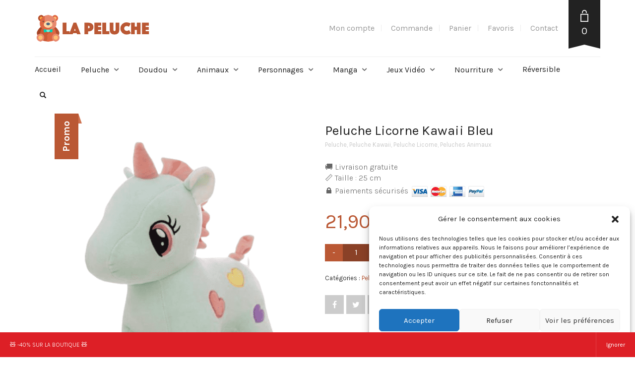

--- FILE ---
content_type: text/html; charset=UTF-8
request_url: https://la-peluche.com/produit/peluche-licorne-kawaii-bleu/
body_size: 33073
content:
<!DOCTYPE html>
<html lang="fr-FR" prefix="og: http://ogp.me/ns#">
<head>
	<!-- Google Tag Manager -->
<script>(function(w,d,s,l,i){w[l]=w[l]||[];w[l].push({'gtm.start':
new Date().getTime(),event:'gtm.js'});var f=d.getElementsByTagName(s)[0],
j=d.createElement(s),dl=l!='dataLayer'?'&l='+l:'';j.async=true;j.src=
'https://www.googletagmanager.com/gtm.js?id='+i+dl;f.parentNode.insertBefore(j,f);
})(window,document,'script','dataLayer','GTM-M5WJSWF');</script>
<!-- End Google Tag Manager -->
	<meta charset="UTF-8">
	<meta http-equiv="X-UA-Compatible" content="IE=edge" />

	<meta name="viewport" content="width=device-width, initial-scale=1, maximum-scale=2, user-scalable=yes">

	<meta name='robots' content='max-image-preview:large' />
<!-- Laborator SEO -->
			    <meta name="robots" content="index,follow">
    <!-- End: Laborator SEO -->
<!-- SEO par Rank Math - https://s.rankmath.com/home -->
<title>Peluche Licorne Kawaii Bleu | La Peluche</title><link rel="stylesheet" href="https://fonts.googleapis.com/css?family=Karla%3A300italic%2C400italic%2C700italic%2C300%2C400%2C700&#038;display=swap" />
<meta name="description" content="🚚 Livraison gratuite 📏 Taille : 25 cm 🔒 Paiements sécurisés"/>
<meta name="robots" content="follow, index, max-snippet:-1, max-video-preview:-1, max-image-preview:large"/>
<link rel="canonical" href="https://la-peluche.com/produit/peluche-licorne-kawaii-bleu/" />
<meta property="og:locale" content="fr_FR">
<meta property="og:type" content="product">
<meta property="og:title" content="Peluche Licorne Kawaii Bleu | La Peluche">
<meta property="og:description" content="🚚 Livraison gratuite 📏 Taille : 25 cm 🔒 Paiements sécurisés">
<meta property="og:url" content="https://la-peluche.com/produit/peluche-licorne-kawaii-bleu/">
<meta property="og:site_name" content="La Peluche">
<meta property="og:updated_time" content="2023-11-24T14:20:24+01:00">
<meta property="og:image" content="https://la-peluche.com/wp-content/uploads/2020/04/Sans_titre_-_2019-12-26T223123.816.png">
<meta property="og:image:secure_url" content="https://la-peluche.com/wp-content/uploads/2020/04/Sans_titre_-_2019-12-26T223123.816.png">
<meta property="og:image:width" content="600">
<meta property="og:image:height" content="600">
<meta property="og:image:alt" content="Peluche Licorne Kawaii Bleu">
<meta property="og:image:type" content="image/png">
<meta property="og:image" content="https://la-peluche.com/wp-content/uploads/2020/04/product-image-868525623.jpg">
<meta property="og:image:secure_url" content="https://la-peluche.com/wp-content/uploads/2020/04/product-image-868525623.jpg">
<meta property="og:image:width" content="640">
<meta property="og:image:height" content="640">
<meta property="og:image:alt" content="Peluche Licorne Kawaii Bleu">
<meta property="og:image:type" content="image/jpeg">
<meta property="product:price:amount" content="21.9">
<meta property="product:price:currency" content="EUR">
<meta property="product:availability" content="instock">
<meta name="twitter:card" content="summary_large_image">
<meta name="twitter:title" content="Peluche Licorne Kawaii Bleu | La Peluche">
<meta name="twitter:description" content="🚚 Livraison gratuite 📏 Taille : 25 cm 🔒 Paiements sécurisés">
<meta name="twitter:image" content="https://la-peluche.com/wp-content/uploads/2020/04/Sans_titre_-_2019-12-26T223123.816.png">
<script type="application/ld+json" class="rank-math-schema">{
    "@context": "https://schema.org",
    "@graph": [
        {
            "@type": "Organization",
            "@id": "https://la-peluche.com/#company",
            "name": "La Peluche",
            "logo": {
                "@type": "ImageObject"
            }
        },
        {
            "@type": "WebSite",
            "@id": "https://la-peluche.com/#website",
            "url": "https://la-peluche.com",
            "name": "La Peluche",
            "publisher": {
                "@id": "https://la-peluche.com/#company"
            },
            "inLanguage": "fr-FR",
            "potentialAction": {
                "@type": "SearchAction",
                "target": "https://la-peluche.com/?s={search_term_string}",
                "query-input": "required name=search_term_string"
            }
        },
        {
            "@type": "ImageObject",
            "@id": "https://la-peluche.com/produit/peluche-licorne-kawaii-bleu/#primaryImage",
            "url": "https://la-peluche.com/wp-content/uploads/2020/04/Sans_titre_-_2019-12-26T223123.816.png",
            "width": 600,
            "height": 600
        },
        {
            "@type": "BreadcrumbList",
            "@id": "https://la-peluche.com/produit/peluche-licorne-kawaii-bleu/#breadcrumb",
            "itemListElement": [
                {
                    "@type": "ListItem",
                    "position": 1,
                    "item": {
                        "@id": "https://la-peluche.com",
                        "name": "Accueil"
                    }
                },
                {
                    "@type": "ListItem",
                    "position": 2,
                    "item": {
                        "@id": "https://la-peluche.com/categorie/peluche/",
                        "name": "Peluche"
                    }
                },
                {
                    "@type": "ListItem",
                    "position": 3,
                    "item": {
                        "@id": "https://la-peluche.com/produit/peluche-licorne-kawaii-bleu/",
                        "name": "Peluche Licorne Kawaii Bleu"
                    }
                }
            ]
        },
        {
            "@type": "WebPage",
            "@id": "https://la-peluche.com/produit/peluche-licorne-kawaii-bleu/#webpage",
            "url": "https://la-peluche.com/produit/peluche-licorne-kawaii-bleu/",
            "name": "Peluche Licorne Kawaii Bleu | La Peluche",
            "datePublished": "2020-04-14T01:42:26+02:00",
            "dateModified": "2023-11-24T14:20:24+01:00",
            "isPartOf": {
                "@id": "https://la-peluche.com/#website"
            },
            "primaryImageOfPage": {
                "@id": "https://la-peluche.com/produit/peluche-licorne-kawaii-bleu/#primaryImage"
            },
            "inLanguage": "fr-FR",
            "breadcrumb": {
                "@id": "https://la-peluche.com/produit/peluche-licorne-kawaii-bleu/#breadcrumb"
            }
        },
        {
            "@type": "Product",
            "sku": "22192444-25cm-blue",
            "name": "Peluche Licorne Kawaii Bleu",
            "description": "\ud83d\ude9a Livraison gratuite \ud83d\udccf Taille : 25 cm \ud83d\udd12 Paiements s\u00e9curis\u00e9s",
            "releaseDate": "2020-04-14T01:42:26+02:00",
            "category": "Peluche",
            "offers": {
                "@type": "Offer",
                "price": "21.90",
                "priceCurrency": "EUR",
                "availability": "https://schema.org/InStock",
                "itemCondition": "NewCondition",
                "url": "https://la-peluche.com/produit/peluche-licorne-kawaii-bleu/",
                "seller": {
                    "@type": "Organization",
                    "@id": "https://la-peluche.com/",
                    "name": "La Peluche",
                    "url": "https://la-peluche.com"
                },
                "priceSpecification": {
                    "price": "21.9",
                    "priceCurrency": "EUR",
                    "valueAddedTaxIncluded": "true"
                }
            },
            "@id": "https://la-peluche.com/produit/peluche-licorne-kawaii-bleu/#richSnippet",
            "image": {
                "@id": "https://la-peluche.com/produit/peluche-licorne-kawaii-bleu/#primaryImage"
            }
        }
    ]
}</script>
<!-- /Extension Rank Math WordPress SEO -->

<link rel='dns-prefetch' href='//fonts.googleapis.com' />
<link rel="alternate" type="application/rss+xml" title="La Peluche &raquo; Flux" href="https://la-peluche.com/feed/" />
<link rel="alternate" type="application/rss+xml" title="La Peluche &raquo; Flux des commentaires" href="https://la-peluche.com/comments/feed/" />
<link rel="alternate" type="application/rss+xml" title="La Peluche &raquo; Peluche Licorne Kawaii Bleu Flux des commentaires" href="https://la-peluche.com/produit/peluche-licorne-kawaii-bleu/feed/" />
    <meta property="og:type" content="article"/>
    <meta property="og:title" content="Peluche Licorne Kawaii Bleu"/>
    <meta property="og:url" content="https://la-peluche.com/produit/peluche-licorne-kawaii-bleu/"/>
    <meta property="og:site_name" content="La Peluche"/>
    <meta property="og:description" content="🚚 Livraison gratuite
📏 Taille : 25 cm
🔒 Paiements sécurisés "/>

	        <meta property="og:image" content="https://la-peluche.com/wp-content/uploads/2020/04/Sans_titre_-_2019-12-26T223123.816.png"/>
	    <style>

    .laborator-admin-bar-menu {
        position: relative !important;
        display: inline-block;
        width: 16px !important;
        height: 16px !important;
        background: url(https://la-peluche.com/wp-content/themes/oxygen/assets/images/laborator-icon.png) no-repeat 0px 0px !important;
        background-size: 16px !important;
        margin-right: 8px !important;
        top: 3px !important;
    }

    .rtl .laborator-admin-bar-menu {
        margin-left: 8px !important;
        margin-right: 0;
    }

    #wp-admin-bar-laborator-options:hover .laborator-admin-bar-menu {
        background-position: 0 -32px !important;
    }

    .laborator-admin-bar-menu:before {
        display: none !important;
    }

    #toplevel_page_laborator_options .wp-menu-image {
        background: url(https://la-peluche.com/wp-content/themes/oxygen/assets/images/laborator-icon.png) no-repeat 11px 8px !important;
        background-size: 16px !important;
    }

    #toplevel_page_laborator_options .wp-menu-image:before {
        display: none;
    }

    #toplevel_page_laborator_options .wp-menu-image img {
        display: none;
    }

    #toplevel_page_laborator_options:hover .wp-menu-image, #toplevel_page_laborator_options.wp-has-current-submenu .wp-menu-image {
        background-position: 11px -24px !important;
    }

    </style><link rel='stylesheet' id='layerslider-css' href='https://la-peluche.com/wp-content/plugins/LayerSlider/static/layerslider/css/layerslider.css?ver=6.10.0' type='text/css' media='all' />
<style id='wp-emoji-styles-inline-css' type='text/css'>

	img.wp-smiley, img.emoji {
		display: inline !important;
		border: none !important;
		box-shadow: none !important;
		height: 1em !important;
		width: 1em !important;
		margin: 0 0.07em !important;
		vertical-align: -0.1em !important;
		background: none !important;
		padding: 0 !important;
	}
</style>
<link rel='stylesheet' id='wp-block-library-css' href='https://la-peluche.com/wp-includes/css/dist/block-library/style.min.css?ver=6.6.4' type='text/css' media='all' />
<link rel='stylesheet' id='wc-block-style-css' href='https://la-peluche.com/wp-content/plugins/woocommerce/packages/woocommerce-blocks/build/style.css?ver=2.5.14' type='text/css' media='all' />
<style id='classic-theme-styles-inline-css' type='text/css'>
/*! This file is auto-generated */
.wp-block-button__link{color:#fff;background-color:#32373c;border-radius:9999px;box-shadow:none;text-decoration:none;padding:calc(.667em + 2px) calc(1.333em + 2px);font-size:1.125em}.wp-block-file__button{background:#32373c;color:#fff;text-decoration:none}
</style>
<style id='global-styles-inline-css' type='text/css'>
:root{--wp--preset--aspect-ratio--square: 1;--wp--preset--aspect-ratio--4-3: 4/3;--wp--preset--aspect-ratio--3-4: 3/4;--wp--preset--aspect-ratio--3-2: 3/2;--wp--preset--aspect-ratio--2-3: 2/3;--wp--preset--aspect-ratio--16-9: 16/9;--wp--preset--aspect-ratio--9-16: 9/16;--wp--preset--color--black: #000000;--wp--preset--color--cyan-bluish-gray: #abb8c3;--wp--preset--color--white: #ffffff;--wp--preset--color--pale-pink: #f78da7;--wp--preset--color--vivid-red: #cf2e2e;--wp--preset--color--luminous-vivid-orange: #ff6900;--wp--preset--color--luminous-vivid-amber: #fcb900;--wp--preset--color--light-green-cyan: #7bdcb5;--wp--preset--color--vivid-green-cyan: #00d084;--wp--preset--color--pale-cyan-blue: #8ed1fc;--wp--preset--color--vivid-cyan-blue: #0693e3;--wp--preset--color--vivid-purple: #9b51e0;--wp--preset--gradient--vivid-cyan-blue-to-vivid-purple: linear-gradient(135deg,rgba(6,147,227,1) 0%,rgb(155,81,224) 100%);--wp--preset--gradient--light-green-cyan-to-vivid-green-cyan: linear-gradient(135deg,rgb(122,220,180) 0%,rgb(0,208,130) 100%);--wp--preset--gradient--luminous-vivid-amber-to-luminous-vivid-orange: linear-gradient(135deg,rgba(252,185,0,1) 0%,rgba(255,105,0,1) 100%);--wp--preset--gradient--luminous-vivid-orange-to-vivid-red: linear-gradient(135deg,rgba(255,105,0,1) 0%,rgb(207,46,46) 100%);--wp--preset--gradient--very-light-gray-to-cyan-bluish-gray: linear-gradient(135deg,rgb(238,238,238) 0%,rgb(169,184,195) 100%);--wp--preset--gradient--cool-to-warm-spectrum: linear-gradient(135deg,rgb(74,234,220) 0%,rgb(151,120,209) 20%,rgb(207,42,186) 40%,rgb(238,44,130) 60%,rgb(251,105,98) 80%,rgb(254,248,76) 100%);--wp--preset--gradient--blush-light-purple: linear-gradient(135deg,rgb(255,206,236) 0%,rgb(152,150,240) 100%);--wp--preset--gradient--blush-bordeaux: linear-gradient(135deg,rgb(254,205,165) 0%,rgb(254,45,45) 50%,rgb(107,0,62) 100%);--wp--preset--gradient--luminous-dusk: linear-gradient(135deg,rgb(255,203,112) 0%,rgb(199,81,192) 50%,rgb(65,88,208) 100%);--wp--preset--gradient--pale-ocean: linear-gradient(135deg,rgb(255,245,203) 0%,rgb(182,227,212) 50%,rgb(51,167,181) 100%);--wp--preset--gradient--electric-grass: linear-gradient(135deg,rgb(202,248,128) 0%,rgb(113,206,126) 100%);--wp--preset--gradient--midnight: linear-gradient(135deg,rgb(2,3,129) 0%,rgb(40,116,252) 100%);--wp--preset--font-size--small: 13px;--wp--preset--font-size--medium: 20px;--wp--preset--font-size--large: 36px;--wp--preset--font-size--x-large: 42px;--wp--preset--spacing--20: 0.44rem;--wp--preset--spacing--30: 0.67rem;--wp--preset--spacing--40: 1rem;--wp--preset--spacing--50: 1.5rem;--wp--preset--spacing--60: 2.25rem;--wp--preset--spacing--70: 3.38rem;--wp--preset--spacing--80: 5.06rem;--wp--preset--shadow--natural: 6px 6px 9px rgba(0, 0, 0, 0.2);--wp--preset--shadow--deep: 12px 12px 50px rgba(0, 0, 0, 0.4);--wp--preset--shadow--sharp: 6px 6px 0px rgba(0, 0, 0, 0.2);--wp--preset--shadow--outlined: 6px 6px 0px -3px rgba(255, 255, 255, 1), 6px 6px rgba(0, 0, 0, 1);--wp--preset--shadow--crisp: 6px 6px 0px rgba(0, 0, 0, 1);}:where(.is-layout-flex){gap: 0.5em;}:where(.is-layout-grid){gap: 0.5em;}body .is-layout-flex{display: flex;}.is-layout-flex{flex-wrap: wrap;align-items: center;}.is-layout-flex > :is(*, div){margin: 0;}body .is-layout-grid{display: grid;}.is-layout-grid > :is(*, div){margin: 0;}:where(.wp-block-columns.is-layout-flex){gap: 2em;}:where(.wp-block-columns.is-layout-grid){gap: 2em;}:where(.wp-block-post-template.is-layout-flex){gap: 1.25em;}:where(.wp-block-post-template.is-layout-grid){gap: 1.25em;}.has-black-color{color: var(--wp--preset--color--black) !important;}.has-cyan-bluish-gray-color{color: var(--wp--preset--color--cyan-bluish-gray) !important;}.has-white-color{color: var(--wp--preset--color--white) !important;}.has-pale-pink-color{color: var(--wp--preset--color--pale-pink) !important;}.has-vivid-red-color{color: var(--wp--preset--color--vivid-red) !important;}.has-luminous-vivid-orange-color{color: var(--wp--preset--color--luminous-vivid-orange) !important;}.has-luminous-vivid-amber-color{color: var(--wp--preset--color--luminous-vivid-amber) !important;}.has-light-green-cyan-color{color: var(--wp--preset--color--light-green-cyan) !important;}.has-vivid-green-cyan-color{color: var(--wp--preset--color--vivid-green-cyan) !important;}.has-pale-cyan-blue-color{color: var(--wp--preset--color--pale-cyan-blue) !important;}.has-vivid-cyan-blue-color{color: var(--wp--preset--color--vivid-cyan-blue) !important;}.has-vivid-purple-color{color: var(--wp--preset--color--vivid-purple) !important;}.has-black-background-color{background-color: var(--wp--preset--color--black) !important;}.has-cyan-bluish-gray-background-color{background-color: var(--wp--preset--color--cyan-bluish-gray) !important;}.has-white-background-color{background-color: var(--wp--preset--color--white) !important;}.has-pale-pink-background-color{background-color: var(--wp--preset--color--pale-pink) !important;}.has-vivid-red-background-color{background-color: var(--wp--preset--color--vivid-red) !important;}.has-luminous-vivid-orange-background-color{background-color: var(--wp--preset--color--luminous-vivid-orange) !important;}.has-luminous-vivid-amber-background-color{background-color: var(--wp--preset--color--luminous-vivid-amber) !important;}.has-light-green-cyan-background-color{background-color: var(--wp--preset--color--light-green-cyan) !important;}.has-vivid-green-cyan-background-color{background-color: var(--wp--preset--color--vivid-green-cyan) !important;}.has-pale-cyan-blue-background-color{background-color: var(--wp--preset--color--pale-cyan-blue) !important;}.has-vivid-cyan-blue-background-color{background-color: var(--wp--preset--color--vivid-cyan-blue) !important;}.has-vivid-purple-background-color{background-color: var(--wp--preset--color--vivid-purple) !important;}.has-black-border-color{border-color: var(--wp--preset--color--black) !important;}.has-cyan-bluish-gray-border-color{border-color: var(--wp--preset--color--cyan-bluish-gray) !important;}.has-white-border-color{border-color: var(--wp--preset--color--white) !important;}.has-pale-pink-border-color{border-color: var(--wp--preset--color--pale-pink) !important;}.has-vivid-red-border-color{border-color: var(--wp--preset--color--vivid-red) !important;}.has-luminous-vivid-orange-border-color{border-color: var(--wp--preset--color--luminous-vivid-orange) !important;}.has-luminous-vivid-amber-border-color{border-color: var(--wp--preset--color--luminous-vivid-amber) !important;}.has-light-green-cyan-border-color{border-color: var(--wp--preset--color--light-green-cyan) !important;}.has-vivid-green-cyan-border-color{border-color: var(--wp--preset--color--vivid-green-cyan) !important;}.has-pale-cyan-blue-border-color{border-color: var(--wp--preset--color--pale-cyan-blue) !important;}.has-vivid-cyan-blue-border-color{border-color: var(--wp--preset--color--vivid-cyan-blue) !important;}.has-vivid-purple-border-color{border-color: var(--wp--preset--color--vivid-purple) !important;}.has-vivid-cyan-blue-to-vivid-purple-gradient-background{background: var(--wp--preset--gradient--vivid-cyan-blue-to-vivid-purple) !important;}.has-light-green-cyan-to-vivid-green-cyan-gradient-background{background: var(--wp--preset--gradient--light-green-cyan-to-vivid-green-cyan) !important;}.has-luminous-vivid-amber-to-luminous-vivid-orange-gradient-background{background: var(--wp--preset--gradient--luminous-vivid-amber-to-luminous-vivid-orange) !important;}.has-luminous-vivid-orange-to-vivid-red-gradient-background{background: var(--wp--preset--gradient--luminous-vivid-orange-to-vivid-red) !important;}.has-very-light-gray-to-cyan-bluish-gray-gradient-background{background: var(--wp--preset--gradient--very-light-gray-to-cyan-bluish-gray) !important;}.has-cool-to-warm-spectrum-gradient-background{background: var(--wp--preset--gradient--cool-to-warm-spectrum) !important;}.has-blush-light-purple-gradient-background{background: var(--wp--preset--gradient--blush-light-purple) !important;}.has-blush-bordeaux-gradient-background{background: var(--wp--preset--gradient--blush-bordeaux) !important;}.has-luminous-dusk-gradient-background{background: var(--wp--preset--gradient--luminous-dusk) !important;}.has-pale-ocean-gradient-background{background: var(--wp--preset--gradient--pale-ocean) !important;}.has-electric-grass-gradient-background{background: var(--wp--preset--gradient--electric-grass) !important;}.has-midnight-gradient-background{background: var(--wp--preset--gradient--midnight) !important;}.has-small-font-size{font-size: var(--wp--preset--font-size--small) !important;}.has-medium-font-size{font-size: var(--wp--preset--font-size--medium) !important;}.has-large-font-size{font-size: var(--wp--preset--font-size--large) !important;}.has-x-large-font-size{font-size: var(--wp--preset--font-size--x-large) !important;}
:where(.wp-block-post-template.is-layout-flex){gap: 1.25em;}:where(.wp-block-post-template.is-layout-grid){gap: 1.25em;}
:where(.wp-block-columns.is-layout-flex){gap: 2em;}:where(.wp-block-columns.is-layout-grid){gap: 2em;}
:root :where(.wp-block-pullquote){font-size: 1.5em;line-height: 1.6;}
</style>
<link rel='stylesheet' id='photoswipe-css' href='https://la-peluche.com/wp-content/plugins/woocommerce/assets/css/photoswipe/photoswipe.min.css?ver=4.0.4' type='text/css' media='all' />
<link rel='stylesheet' id='photoswipe-default-skin-css' href='https://la-peluche.com/wp-content/plugins/woocommerce/assets/css/photoswipe/default-skin/default-skin.min.css?ver=4.0.4' type='text/css' media='all' />
<style id='woocommerce-inline-inline-css' type='text/css'>
.woocommerce form .form-row .required { visibility: visible; }
</style>
<link rel='stylesheet' id='cmplz-general-css' href='https://la-peluche.com/wp-content/plugins/complianz-gdpr/assets/css/cookieblocker.min.css?ver=6.3.5' type='text/css' media='all' />
<link rel='stylesheet' id='stripe_styles-css' href='https://la-peluche.com/wp-content/plugins/woocommerce-gateway-stripe/assets/css/stripe-styles.css?ver=4.4.0' type='text/css' media='all' />
<link rel='stylesheet' id='boostrap-css' href='https://la-peluche.com/wp-content/themes/oxygen/assets/css/bootstrap.css' type='text/css' media='all' />
<link rel='stylesheet' id='oxygen-main-css' href='https://la-peluche.com/wp-content/themes/oxygen/assets/css/oxygen.css?ver=5.3.1' type='text/css' media='all' />
<link rel='stylesheet' id='entypo-css' href='https://la-peluche.com/wp-content/themes/oxygen/assets/fonts/entypo/css/fontello.css' type='text/css' media='all' />
<link rel='stylesheet' id='font-awesome-css' href='https://la-peluche.com/wp-content/themes/oxygen/assets/fonts/font-awesome/css/font-awesome.min.css' type='text/css' media='all' />
<link rel='stylesheet' id='style-css' href='https://la-peluche.com/wp-content/themes/oxygen/style.css?ver=5.3.1' type='text/css' media='all' />
<link rel='stylesheet' id='custom-style-css' href='https://la-peluche.com/wp-content/themes/oxygen/assets/css/custom-skin.css?ver=5.3.1' type='text/css' media='all' />


    <style>        .primary-font, body, p, .single-post #comments .comment-body .comment-content {        font-family: "Karla", Helvetica, Arial, sans-serif;    }            .heading-font, .dropdown, .select-wrapper .select-placeholder, .contact-store .address-content p, .nav, .navbar-blue, .top-first .left-widget, body h1, body h2, body h3, body h4, body h5, body h6, h1, h2, h3, h4, h5, h6, h7, a, label, th, .oswald, .banner .button_outer .button_inner .banner-content strong, nav.pagination .nav-links .page-numbers, footer.footer_widgets .widget_laborator_subscribe #subscribe_now, footer.footer_widgets .widget_search #searchsubmit, footer .footer_main .footer-nav ul li a, footer .footer_main .footer-columns, .header-cart .cart-items .no-items, .header-cart .cart-items .woocommerce-mini-cart__empty-message, .header-cart .cart-items .cart-item .details .price-quantity, .search-results-header .row .search-box input, .sidebar h3, .widget_recent_reviews .product_list_widget li .reviewer, .price_slider_wrapper .price_slider_amount .button, .widget_shopping_cart_content .buttons .button, .blog .blog-post .blog_content h2, .blog .blog-post .blog_content .post-meta .blog_date, .blog .single_post .post_img .loading, .blog .single_post .post_details .author_text, .blog .single_post .post-content h1, .blog .single_post .post-content h2, .blog .single_post .post-content h3, .blog .single_post .post-content h4, .blog .single_post .post-content h5, .blog .single_post .post-content blockquote, .blog .single_post .post-content blockquote p, .blog .single_post .post-content blockquote cite, .single-post #comments h3, .single-post #comments .comment-body--details, .single-post .comment-reply-title, .ribbon .ribbon-content, .btn, .tooltip, .price, .amount, .cart-sub-total, .page-container .wpb_content_element blockquote strong, .page-container .lab_wpb_products_carousel.products-hidden .products-loading .loader strong, .page-container .lab_wpb_blog_posts .blog-posts .blog-post .post .date, .page-container .vc_separator.double-bordered-thick h4, .page-container .vc_separator.double-bordered-thin h4, .page-container .vc_separator.double-bordered h4, .page-container .vc_separator.one-line-border h4, .lab_wpb_banner_2 .title, .lab_wpb_testimonials .testimonials-inner .testimonial-entry .testimonial-blockquote, .woocommerce .woocommerce-products-header .small-title, .woocommerce .woocommerce-result-count, .woocommerce .products .type-product .adding-to-cart .loader strong, .woocommerce .products .type-cross-sells, .woocommerce .shop-categories .product-category .woocommerce-loop-category__title span, .woocommerce.single-product .woocommerce-tabs .tabs > li a, .woocommerce.single-product .woocommerce-tabs .description-tab h1, .woocommerce.single-product .woocommerce-tabs .description-tab h2, .woocommerce.single-product .woocommerce-tabs .description-tab h3, .woocommerce.single-product .woocommerce-tabs .description-tab h4, .woocommerce.single-product .woocommerce-tabs .description-tab h5, .woocommerce.single-product .woocommerce-tabs .description-tab blockquote, .woocommerce.single-product .woocommerce-tabs .description-tab blockquote p, .woocommerce.single-product .woocommerce-tabs .description-tab blockquote cite, .woocommerce.single-product .woocommerce-Reviews .woocommerce-Reviews-title, .woocommerce.single-product .woocommerce-Reviews .commentlist .comment_container .meta, .woocommerce.single-product #review_form .comment-reply-title, .woocommerce .summary .product_meta, .woocommerce .summary .price, .woocommerce .summary .stock, .woocommerce .quantity input.qty, .woocommerce .cart-wrapper .cart-collaterals h2, .woocommerce .cart-wrapper .cart-collaterals .cart-coupon .coupon .button, .woocommerce .cart_totals .shop_table td, .woocommerce .cart_totals .shop_table th, .woocommerce .shop_table.cart .cart_item, .woocommerce .shop_table.woocommerce-checkout-review-order-table td, .woocommerce .shop_table.woocommerce-checkout-review-order-table th, .woocommerce .shop_table.order_details td, .woocommerce .shop_table.order_details th, .woocommerce .shop_table.woocommerce-orders-table tr, .woocommerce .shipping-calculator-container .shipping-calculator-form .button, .woocommerce form.woocommerce-checkout #place_order, .woocommerce .section-title, .woocommerce-order-received .woocommerce-order .woocommerce-order-overview li, .woocommerce-account .account-wrapper .woocommerce-MyAccount-navigation ul, .woocommerce-notice, .lab_wpb_lookbook_carousel .lookbook-carousel .product-item .lookbook-hover-info .lookbook-inner-content .title, .lab_wpb_lookbook_carousel .lookbook-carousel .product-item .lookbook-hover-info .lookbook-inner-content .price-and-add-to-cart .price > .amount, .lab_wpb_lookbook_carousel .lookbook-carousel .product-item .lookbook-hover-info .lookbook-inner-content .price-and-add-to-cart .price ins, .woocommerce .login-form-wrapper h2, .woocommerce form.woocommerce-checkout #order_review_heading, .woocommerce form.woocommerce-checkout .woocommerce-billing-fields h3, .woocommerce form.woocommerce-checkout .woocommerce-shipping-fields h3, .woocommerce form.woocommerce-checkout .checkout-payment-method-title h3, .woocommerce .addresses .woocommerce-column__title, .woocommerce .addresses .title h3, .woocommerce #customer_login.col2-set .woocommerce-column__title, .woocommerce #customer_login.col2-set .title h3, .woocommerce #customer_login.col2-set h2, .woocommerce-order-received .woocommerce-order .bacs-wrapper .wc-bacs-bank-details-heading, .woocommerce-order-received .woocommerce-order .bacs-wrapper .wc-bacs-bank-details-account-name, .woocommerce-order-received .woocommerce-order .woocommerce-order-details .woocommerce-order-details__title, .woocommerce-account .woocommerce-order-details .woocommerce-order-details__title, .woocommerce-account .woocommerce-EditAccountForm fieldset legend, .woocommerce-order-pay #order_review h1, .woocommerce-order-pay #order_review .checkout-payment-method-title h3, .woocommerce-edit-address .woocommerce-MyAccount-content form > h3, .woocommerce-info, .woocommerce-message, .woocommerce-error {        font-family: "Karla", Helvetica, Arial, sans-serif;    }            .to-uppercase, .dropdown .dropdown-toggle, .button-tiny, .select-wrapper .select-placeholder, .widget .widget-title h1, .widget .widget-item .cart_top_detail h4, .main-sidebar ul.nav a, .top-first, .oxygen-top-menu > .wrapper > .top-menu > .main .tl-header .sec-nav .sec-nav-menu > li a, .oxygen-top-menu > .wrapper > .main-menu-top > .main .main-menu-env .nav > li > a, .oxygen-top-menu > .wrapper > .main-menu-top > .main .main-menu-env .nav > li .sub-menu > li > a, .oxygen-top-menu > .wrapper > .top-menu-centered > .main .navs .main-menu-env .nav > li > a, .oxygen-top-menu > .wrapper > .top-menu-centered > .main .navs .main-menu-env .nav > li .sub-menu > li > a, .oxygen-top-menu > .wrapper > .top-menu-centered > .main .navs .sec-nav-menu > li a, .capital, .block-pad h1, .block-pad h2, .block-pad h3, .block-pad h4, .block-pad h5, .block-pad h6, .block-pad h1, .twleve, .banner .button_outer .button_inner .banner-content strong, .btn.btn-mini, .btn-group.open .btn-grey li a, .fluid-dark-button, .alert h2, .alert h3, .alert h4, .alert h5, .alert a.alert-link, label, .form-elements .contact-form-submit .contact-send, .feature-tab.feature-tab-type-1 .title, .feature-tab.feature-tab-type-2 .title, .slider_wrapper h5, ul.pagination li a, ul.page-numbers li a, ul.pagination li span, ul.page-numbers li span, nav.pagination .nav-links .next, nav.pagination .nav-links .prev, footer.footer_widgets .col h1, footer.footer_widgets .tagcloud a, footer.footer_widgets ul, footer.footer_widgets h3, footer.footer_widgets h4, footer.footer_widgets .col h2, footer.footer_widgets .widget_laborator_subscribe #subscribe_now.btn-mini, footer.footer_widgets .widget_search #searchsubmit.btn-mini, footer .footer_main .footer-nav ul li a, footer .footer_main .footer-columns, .header-cart .cart-items .no-items, .header-cart .cart-items .woocommerce-mini-cart__empty-message, .header-cart .cart-items .cart-item .details .title, .header-cart .btn-block, .header-cart .cart-sub-total, .search-results-header .row .results-text, .search-results-header .row .search-box input, body .search-results .search-entry .title, .sidebar h3, .sidebar ul li, .widget_tag_cloud .tagcloud a, .widget_product_tag_cloud .tagcloud a, .price_slider_wrapper .price_slider_amount .button, .price_slider_wrapper .price_slider_amount .button.btn-mini, .product_list_widget li a, .widget_shopping_cart_content .total, .widget_shopping_cart_content .buttons .button, .widget_shopping_cart_content .buttons .button.btn-mini, .widget_rss ul li .rss-date, .widget_calendar #wp-calendar caption, .widget_calendar #wp-calendar #prev, .widget_calendar #wp-calendar #next, .blog .blog-post .blog-img.hover-effect a .hover em, .blog .blog-post .blog_content h2, .blog .blog-post .blog_content h3, .blog .blog-post .blog_content .post-meta .blog_date, .blog .blog-post .blog_content .post-meta .comment_text, .blog .single_post .post_img .loading, .blog .single_post .post_details > h1, .blog .single_post .post_details > h3, .blog .single_post .post_details .author_text, .blog .single_post .post-content h1, .blog .single_post .post-content h2, .blog .single_post .post-content h3, .blog .single_post .post-content h4, .blog .single_post .post-content h5, .share-post h3, .single-post #comments h3, .single-post #comments .comment-body .comment-author, .single-post #comments .comment-body .comment-metadata, .single-post #comments .page-numbers, .single-post .comment-reply-title, .single-post .comment-respond .comment-form .form-submit .submit, .ribbon .ribbon-content, .tooltip, .not-found .center div h2, .not-found .center div a, .toggle-info-blocks, .page-container .wpb_text_column h1, .page-container .wpb_text_column h2, .page-container .wpb_text_column h3, .page-container .wpb_text_column h4, .page-container .wpb_text_column h5, .page-container .wpb_text_column h6, .page-container .wpb_tabs.wpb_content_element .wpb_tour_tabs_wrapper .wpb_tabs_nav li a, .page-container .vc_tta-tabs.vc_tta-style-theme-styled .vc_tta-tabs-list li a, .page-container .wpb_accordion.wpb_content_element .wpb_accordion_wrapper .wpb_accordion_section .wpb_accordion_header, .page-container .vc_tta-accordion.vc_tta-style-theme-styled .vc_tta-panel .vc_tta-panel-heading, .page-container .wpb_content_element blockquote strong, .page-container .lab_wpb_banner .banner-call-button a, .page-container .lab_wpb_blog_posts .blog-posts .blog-post .image a .hover-readmore, .page-container .lab_wpb_blog_posts .blog-posts .blog-post .post h3, .page-container .lab_wpb_blog_posts .blog-posts .blog-post .post .date, .page-container .lab_wpb_blog_posts .more-link .btn, .page-container .vc_separator.double-bordered-thick h4, .page-container .vc_separator.double-bordered-thin h4, .page-container .vc_separator.double-bordered h4, .page-container .vc_separator.one-line-border h4, .lab_wpb_banner_2 .title, .woocommerce .woocommerce-products-header, .woocommerce .woocommerce-result-count, .woocommerce .products .type-product .product-images .quick-view a, .woocommerce .products .type-product .product-description, .woocommerce .products .type-cross-sells .product-details .product-title, .woocommerce .products .type-cross-sells .product-add-to-cart .button, .woocommerce .shop-categories .product-category .woocommerce-loop-category__title span, .woocommerce.single-product .woocommerce-tabs .tabs > li a, .woocommerce.single-product .woocommerce-tabs .tab-title, .woocommerce.single-product .woocommerce-tabs .description-tab h1, .woocommerce.single-product .woocommerce-tabs .description-tab h2, .woocommerce.single-product .woocommerce-tabs .description-tab h3, .woocommerce.single-product .woocommerce-tabs .description-tab h4, .woocommerce.single-product .woocommerce-tabs .description-tab h5, .woocommerce.single-product .woocommerce-Reviews .woocommerce-Reviews-title, .woocommerce.single-product .woocommerce-Reviews .commentlist .comment_container .meta, .woocommerce.single-product #review_form .comment-reply-title, .woocommerce.single-product #review_form .comment-form .submit, .woocommerce .summary .product_title, .woocommerce .summary .product_title + .posted_in, .woocommerce .summary .product_meta, .woocommerce .summary .stock, .woocommerce .summary .variations_form .variations .reset_variations, .woocommerce .up, .woocommerce .cart-wrapper .cart-collaterals h2, .woocommerce .cart-wrapper .cart-collaterals .cart-update-buttons .button, .woocommerce .cart-wrapper .cart-collaterals .cart-coupon .coupon .button, .woocommerce .shop_table.cart thead, .woocommerce .shop_table.cart .product-name > a, .woocommerce .shop_table.woocommerce-checkout-review-order-table thead, .woocommerce .shop_table.order_details thead tr, .woocommerce .shop_table.woocommerce-orders-table tr, .woocommerce .shop_table.wishlist_table tbody tr .product-stock-status span, .woocommerce .shipping-calculator-container .shipping-calculator-form .button, .woocommerce form.woocommerce-checkout #place_order, .woocommerce .addresses .edit, .woocommerce .section-title, .woocommerce-account .account-title, .woocommerce-account .account-wrapper .woocommerce-MyAccount-navigation ul, .woocommerce-account .woocommerce-pagination--without-numbers .button, .product-quickview .view-product, .woocommerce-notice .button, #yith-wcwl-form .wishlist-title h2, .loader strong, .lab_wpb_lookbook_carousel .lookbook-header h2, .lab_wpb_lookbook_carousel .lookbook-carousel .product-item .lookbook-hover-info .lookbook-inner-content .posted_in, .lab_wpb_lookbook_carousel .lookbook-carousel .product-item .lookbook-hover-info .lookbook-inner-content .title, .lab_wpb_lookbook_carousel .lookbook-carousel .product-item .lookbook-hover-info .lookbook-inner-content .price-and-add-to-cart .add-to-cart-btn, .mobile-menu .nav > li > a, .mobile-menu .nav ul > li > a, .mobile-menu .cart-items, .woocommerce form.woocommerce-checkout #order_review_heading, .woocommerce form.woocommerce-checkout .woocommerce-billing-fields h3, .woocommerce form.woocommerce-checkout .woocommerce-shipping-fields h3, .woocommerce form.woocommerce-checkout .checkout-payment-method-title h3, .woocommerce .addresses .woocommerce-column__title, .woocommerce .addresses .title h3, .woocommerce #customer_login.col2-set .woocommerce-column__title, .woocommerce #customer_login.col2-set .title h3, .woocommerce #customer_login.col2-set h2, .woocommerce-order-received .woocommerce-order .bacs-wrapper .wc-bacs-bank-details-heading, .woocommerce-order-received .woocommerce-order .bacs-wrapper .wc-bacs-bank-details-account-name, .woocommerce-order-received .woocommerce-order .woocommerce-order-details .woocommerce-order-details__title, .woocommerce-account .woocommerce-order-details .woocommerce-order-details__title, .woocommerce-account .woocommerce-EditAccountForm fieldset legend, .woocommerce-order-pay #order_review h1, .woocommerce-order-pay #order_review .checkout-payment-method-title h3, .woocommerce-edit-address .woocommerce-MyAccount-content form > h3, .woocommerce-info .button, .woocommerce-message .button, .woocommerce-error .button {        text-transform: none;    }            .paragraph-font-size, p, .select-wrapper .select-placeholder, .main-sidebar ul.nav .sub-menu li > a, .top-first .breadcrumbs, .top-first .breadcrumbs > span:last-child, .oxygen-top-menu > .wrapper > .top-menu > .main .tl-header .sec-nav .sec-nav-menu > li a, .oxygen-top-menu > .wrapper > .main-menu-top > .main .main-menu-env .nav > li > a, .oxygen-top-menu > .wrapper > .main-menu-top > .main .main-menu-env .nav > li .sub-menu > li > a, .oxygen-top-menu > .wrapper > .main-menu-top > .main .main-menu-env .nav > li.has-sub > a:after, .oxygen-top-menu > .wrapper > .main-menu-top > .main .main-menu-env .nav > li.menu-item-has-children > a:after, .oxygen-top-menu > .wrapper > .top-menu-centered > .main .navs .main-menu-env .nav > li > a, .oxygen-top-menu > .wrapper > .top-menu-centered > .main .navs .main-menu-env .nav > li .sub-menu > li > a, .oxygen-top-menu > .wrapper > .top-menu-centered > .main .navs .main-menu-env .nav > li.has-sub > a:after, .oxygen-top-menu > .wrapper > .top-menu-centered > .main .navs .main-menu-env .nav > li.menu-item-has-children > a:after, .oxygen-top-menu > .wrapper > .top-menu-centered > .main .navs .sec-nav-menu > li a, .accordion .accordion-body, .drop-down .form-dropdown li a, .feature-tab.feature-tab-type-1 .description, .feature-tab.feature-tab-type-2 .description, footer.footer_widgets p, body .search-results .search-entry .title, .widget_recent_comments .recentcomments, .widget_recent_comments .recentcomments a, .widget_recent_comments .recentcomments a.url, .widget_text .textwidget, .widget_shopping_cart_content .total .amount, .widget_rss ul li .rssSummary, .blog .blog-post .blog_content p, .blog .blog-post .blog_content .post-meta, .blog .single_post .post_details, .blog .single_post .post_details > h3, .blog .single_post .post_details .author_about, .page-container .wpb_tabs.wpb_content_element .wpb_tour_tabs_wrapper .wpb_tabs_nav li a, .page-container .vc_tta-tabs.vc_tta-style-theme-styled .vc_tta-tabs-list li a, .page-container .wpb_accordion.wpb_content_element .wpb_accordion_wrapper .wpb_accordion_section .wpb_accordion_header, .page-container .wpb_alert, .page-container .wpb_content_element blockquote, .page-container .lab_wpb_blog_posts .blog-posts .blog-post .post .content p, .woocommerce .summary .stock, .woocommerce .summary .variations_form .variations .label label, .woocommerce .summary .group_table .woocommerce-grouped-product-list-item__price del, .woocommerce .summary .group_table .woocommerce-grouped-product-list-item__price del .amount, .woocommerce .quantity input.qty, .loader strong, .lab_wpb_lookbook_carousel .lookbook-carousel .product-item .lookbook-hover-info .lookbook-inner-content .posted_in, .mobile-menu .cart-items span {        font-size: 16px;    }        </style>    <script type="text/javascript">
		var ajaxurl = ajaxurl || 'https://la-peluche.com/wp-admin/admin-ajax.php';
    </script>
	<script type="text/javascript" id="layerslider-greensock-js-extra">
/* <![CDATA[ */
var LS_Meta = {"v":"6.10.0"};
/* ]]> */
</script>
<script type="text/javascript" src="https://la-peluche.com/wp-content/plugins/LayerSlider/static/layerslider/js/greensock.js?ver=1.19.0" id="layerslider-greensock-js"></script>
<script type="text/javascript" src="https://la-peluche.com/wp-includes/js/jquery/jquery.min.js?ver=3.7.1" id="jquery-core-js"></script>
<script type="text/javascript" src="https://la-peluche.com/wp-includes/js/jquery/jquery-migrate.min.js?ver=3.4.1" id="jquery-migrate-js"></script>
<script type="text/javascript" src="https://la-peluche.com/wp-content/plugins/LayerSlider/static/layerslider/js/layerslider.kreaturamedia.jquery.js?ver=6.10.0" id="layerslider-js"></script>
<script type="text/javascript" src="https://la-peluche.com/wp-content/plugins/LayerSlider/static/layerslider/js/layerslider.transitions.js?ver=6.10.0" id="layerslider-transitions-js"></script>
<script type="text/javascript" src="https://la-peluche.com/wp-content/plugins/woocommerce/assets/js/jquery-blockui/jquery.blockUI.min.js?ver=2.70" id="jquery-blockui-js"></script>
<script type="text/javascript" id="wc-add-to-cart-js-extra">
/* <![CDATA[ */
var wc_add_to_cart_params = {"ajax_url":"\/wp-admin\/admin-ajax.php","wc_ajax_url":"\/?wc-ajax=%%endpoint%%","i18n_view_cart":"Voir le panier","cart_url":"https:\/\/la-peluche.com\/panier\/","is_cart":"","cart_redirect_after_add":"no"};
/* ]]> */
</script>
<script type="text/javascript" src="https://la-peluche.com/wp-content/plugins/woocommerce/assets/js/frontend/add-to-cart.min.js?ver=4.0.4" id="wc-add-to-cart-js"></script>
<script type="text/javascript" src="https://la-peluche.com/wp-content/plugins/js_composer/assets/js/vendors/woocommerce-add-to-cart.js?ver=6.1" id="vc_woocommerce-add-to-cart-js-js"></script>
<script type="text/javascript" id="woocommerce-tokenization-form-js-extra">
/* <![CDATA[ */
var wc_tokenization_form_params = {"is_registration_required":"","is_logged_in":""};
/* ]]> */
</script>
<script type="text/javascript" src="https://la-peluche.com/wp-content/plugins/woocommerce/assets/js/frontend/tokenization-form.min.js?ver=4.0.4" id="woocommerce-tokenization-form-js"></script>
<meta name="generator" content="Powered by LayerSlider 6.10.0 - Multi-Purpose, Responsive, Parallax, Mobile-Friendly Slider Plugin for WordPress." />
<!-- LayerSlider updates and docs at: https://layerslider.kreaturamedia.com -->
<link rel="https://api.w.org/" href="https://la-peluche.com/wp-json/" /><link rel="alternate" title="JSON" type="application/json" href="https://la-peluche.com/wp-json/wp/v2/product/5302" /><link rel="EditURI" type="application/rsd+xml" title="RSD" href="https://la-peluche.com/xmlrpc.php?rsd" />
<meta name="generator" content="WordPress 6.6.4" />
<link rel='shortlink' href='https://la-peluche.com/?p=5302' />
<link rel="alternate" title="oEmbed (JSON)" type="application/json+oembed" href="https://la-peluche.com/wp-json/oembed/1.0/embed?url=https%3A%2F%2Fla-peluche.com%2Fproduit%2Fpeluche-licorne-kawaii-bleu%2F" />
<link rel="alternate" title="oEmbed (XML)" type="text/xml+oembed" href="https://la-peluche.com/wp-json/oembed/1.0/embed?url=https%3A%2F%2Fla-peluche.com%2Fproduit%2Fpeluche-licorne-kawaii-bleu%2F&#038;format=xml" />
<style>.cmplz-hidden{display:none!important;}</style><style id="theme-custom-css">
.lab_wpb_banner_2 .centered {background: #FFF;color: #222;}.lab_wpb_banner_2 .centered span {color: #222 !important;}.lab_wpb_banner_2 .centered .line-bottom {color: #777 !important;text-transform: uppercase;margin-top: 5px;font-size: 12px !important;}.lab_wpb_banner_2.banner-type-2 .title .divider {display: none;}.home.oxygen-top-menu > .wrapper > .top-menu.main-menu-top {background: #F8F6F7;}.oxygen-top-menu>.wrapper>.top-menu.main-menu-top .main-menu-env>.nav>li.has-sub:hover>a {background: #FFF;}.shop .items .item-wrapper .item .description .divider {margin-bottom: 20px;width:20px;}.shop .items .item-wrapper .item .description .title {font-size: 18px;}.single-product-wrapper .white-row {border-left: none;}.shop .items .item-wrapper .item .description {padding-top: 30px;}.shop .items .item-wrapper .item .description .type {text-transform: uppercase !important;}.summary.entry-summary {padding-left: 20px;}.blog .blog-post .blog_content {padding-left: 40px !important;}.lab_wpb_blog_posts .blog-posts .blog-post.block-image .image, .lab_wpb_blog_posts .blog-posts .blog-post.block-image .post {padding: 0px;margin-bottom:30px;border: none;}.single-product-wrapper .entry-summary .product-top-nav {display: none;}.lab_wpb_blog_posts .blog-posts .blog-post.block-image .post  {padding: 0 20px;}.banner {padding: 0px;}span.price {text-decoration: none;}.sidebar {padding: 0px;}.lab_wpb_testimonials {padding: 0px;}.summary.entry-summary {padding-top: 30px;padding-left:40px;}.single-product-wrapper .product-left-info .product-images .thumbnails .product-thumb span {border: none;}.blog .blog-post .blog_content h2 a {text-transform: uppercase;}.blog .blog-post .blog_content .post-meta {padding: 15px;background: rgba(238, 238, 238, 0.33);border: none;}.blog .single_post .post_details>h1 {font-size: 27px;}.block-pad {padding: 30px 0;}.white-block.block-pad.contact-store{padding: 30px;}.copyright_text { margin-bottom: 40px;}footer .footer_main .footer-nav ul {margin-top: 20px;}.woocommerce-info {background: #EEE !important;}.share-post .share-post-links a, .wpb_tabs.wpb_content_element .wpb_tour_tabs_wrapper .wpb_tab, .wpb_tabs.wpb_content_element .wpb_tour_tabs_wrapper .wpb_tabs_nav li.ui-state-active {background: #EEE;}.search-results-header .row {padding: 30px 0;}.myaccount-env .col-md-12>h2, .myaccount-env .col-md-12>h2+p {background: #EEE;}.cart-env .cart-totals, .cart-env .cart-item-row {background: #FAFAFA;}footer.footer_widgets ul li a:hover {color: #b0976d;}.shop div.cart_totals table .order-total td {color: #b0976d;}.single-product-wrapper .woocommerce-tabs #reviews #review_form form {background: #FFF;}.widget_product_search input[type=submit], .widget_search input[type=submit] {background: #B0976D;}.widget_product_search input[type=submit]:hover, .widget_search input[type=submit]:hover {background: #a58b60;}.price_slider_wrapper .price_slider_amount .button:hover {background: #a58b60;}.borderless .button_outer {border: none;}.footer_main .col-md-12, .footer_main .col-sm-12,.footer_main .col-sm-6 {padding: 0px;}.single-product-wrapper .product-left-info .product-images #main-image-slider .owl-wrapper-outer {border: none;}.oxygen-top-menu>.wrapper>.main .single-product-wrapper .white-row {padding-left: 0px;padding-right: 0px;}.oxygen-top-menu>.wrapper>.main .single-product-wrapper .white-row .col-sm-6 {padding-left: 0px;}.single-product-wrapper .woocommerce-tabs {margin-left:-15px;border: none;}.single-product-wrapper .entry-summary div[itemprop=description] p {font-size: 14px;}.single-product-wrapper .woocommerce-tabs .description-tab>p:last-child {font-size: 14px;}.sidebar ul li a {font-size: 14px;}.lab_wpb_blog_posts .blog-posts .blog-post .image a .hover-overlay {background: rgba(255,255,255,0.75);}.lab_wpb_blog_posts .blog-posts .blog-post .image a .hover-readmore {color: #222;text-transform: uppercase;font-size: 12px;}.blog .blog-post .blog-img.hover-effect a .hover {background: rgba(255,255,255,0.75);}.blog .blog-post .blog-img.hover-effect a .hover:after {color: #FFF ; }a:hover, a:focus {color: #B0976D; }.blog .blog-post .blog-img.hover-effect a .hover em {color: #222;text-transform: uppercase;font-size: 12px;}.blog .blog-post .blog-img.hover-effect a .hover:after {border-color: rgba(255,255,255,0.7);}#wl-wrapper .wishlist_table tbody tr td {border-bottom: 1px solid #eee;}#wl-wrapper .my-lists-table thead tr td, #wl-wrapper .my-lists-table thead tr th {font-size: 14px;}.woocommerce table.wishlist_table {font-size: 14px;}.single-product-wrapper .entry-summary .share-product li a {background: #ccc;}.form-row.terms {padding: 5px 0px;}.woocommerce .cart-wrapper .cart-collaterals .cart-coupon .coupon .input-text{background: #F4F4F4;}.lab_wpb_lookbook_carousel .lookbook-carousel .product-item:hover .lookbook-hover-info {background: rgba(255,255,255,0.7) !important;color: #333 !important;}.lab_wpb_lookbook_carousel .lookbook-carousel .product-item .lookbook-hover-info .lookbook-inner-content a {color: #333 !important;}.lab_wpb_lookbook_carousel .lookbook-carousel .product-item .lookbook-hover-info .lookbook-inner-content .price-and-add-to-cart .price {color: #333;}.lab_wpb_lookbook_carousel .lookbook-carousel .product-item .lookbook-hover-info .lookbook-inner-content .divider {background: #333;}footer .footer_main .payment-methods li .payment-slide .hover-img, footer .footer_main .payment-methods li .payment-slide .normal-img {height: 24px;}.btn-group > .btn:first-child {    background: #f0f0f0;}.cart-items .cart-item .price {    font-size: 15px !important;}@media screen and (max-width: 767px) {.summary.entry-summary {padding-left: 0px !important;}.woocommerce.single-product .single-product-wrapper .product-gallery {    padding-left: 0px;    padding-right: 0px;}}.dropdown .dropdown-toggle {background-color: #eeeeee;}.woocommerce .woocommerce-products-header {padding: 0px;}.single-product-wrapper .woocommerce-tabs #reviews #review_form form {    padding: 20px 0px !important;}.woocommerce.single-product .single-product-wrapper {padding: 0px;}.woocommerce.single-product .single-product-wrapper .product-gallery {    padding-left: 0px;}.woocommerce form.woocommerce-checkout .col2-set {    padding-left: 0px;    padding-right: 0px;}.woocommerce form.woocommerce-checkout #order_review, .woocommerce form.woocommerce-checkout #order_review_heading, .woocommerce form.woocommerce-checkout .col2-set {    padding-left: 0px;    padding-right: 0px;}.woocommerce form.woocommerce-checkout #order_review, .woocommerce form.woocommerce-checkout #order_review_heading, .woocommerce form.woocommerce-checkout .col2-set {    padding-left: 0px;    padding-right: 0px;}.woocommerce form.woocommerce-checkout .checkout-payment-method-title {    margin-right: 0px;    margin-left: 0px;}.woocommerce form.woocommerce-checkout .woocommerce-terms-and-conditions-wrapper {    margin-left: 0px;    margin-right: 0px;}.woocommerce form.woocommerce-checkout #place_order {    width: 100% !important;    margin-left: 0px;    margin-right: 0px;}.page-container .lab_wpb_blog_posts .blog-posts .blog-post.block-image .image, .page-container .lab_wpb_blog_posts .blog-posts .blog-post.block-image .post {padding: 0px;}
</style>	<noscript><style>.woocommerce-product-gallery{ opacity: 1 !important; }</style></noscript>
	<meta name="generator" content="Powered by WPBakery Page Builder - drag and drop page builder for WordPress."/>
<link rel="icon" href="https://la-peluche.com/wp-content/uploads/2020/04/cropped-logo-La-Peluche-32x32.png" sizes="32x32" />
<link rel="icon" href="https://la-peluche.com/wp-content/uploads/2020/04/cropped-logo-La-Peluche-192x192.png" sizes="192x192" />
<link rel="apple-touch-icon" href="https://la-peluche.com/wp-content/uploads/2020/04/cropped-logo-La-Peluche-180x180.png" />
<meta name="msapplication-TileImage" content="https://la-peluche.com/wp-content/uploads/2020/04/cropped-logo-La-Peluche-270x270.png" />
<noscript><style> .wpb_animate_when_almost_visible { opacity: 1; }</style></noscript>	<!-- Global site tag (gtag.js) - Google Analytics -->
<script async src="https://www.googletagmanager.com/gtag/js?id=UA-165124638-1"></script>
<script>
  window.dataLayer = window.dataLayer || [];
  function gtag(){dataLayer.push(arguments);}
  gtag('js', new Date());

  gtag('config', 'UA-165124638-1');
</script>
</head>
<body class="product-template-default single single-product postid-5302 theme-oxygen woocommerce woocommerce-page woocommerce-demo-store woocommerce-no-js wpb-js-composer js-comp-ver-6.1 vc_responsive oxygen-top-menu ht-2">
<!-- Google Tag Manager (noscript) -->
<noscript><iframe src="https://www.googletagmanager.com/ns.html?id=GTM-M5WJSWF"
height="0" width="0" style="display:none;visibility:hidden"></iframe></noscript>
<!-- End Google Tag Manager (noscript) -->

	<div class="header-cart">

    <div class="col-md-10 col-sm-9">

        <div class="row cart-items">

            <div class="no-items">
				Chargement du panier

            </div>

        </div>

    </div>

    <div class="col-md-2 col-sm-3">

        <a class="btn btn-block btn-gray" href="https://la-peluche.com/panier/">
            <span class="glyphicon bucket-icon"></span>
			Voir le panier        </a>

        <a class="btn btn-block btn-default" href="https://la-peluche.com/commande/">
            <span class="glyphicon cart-icon"></span>
			Commander        </a>

        <div class="cart-sub-total">
			Total du panier:
            <span>&hellip;</span>
        </div>

    </div>

</div>
		<div class="wrapper">

		
    <div class="top-menu">

        <div class="main">

            <div class="row">

                <div class="col-sm-12">

                    <div class="tl-header with-cart-ribbon">

						<div class="logo">

    <div class="logo-entry">
        <a href="https://la-peluche.com">
			<span class="brand-logo"><span class="logo-element general" style="width:235px;max-width:235px;"><span style="padding-bottom:22%"><img src="https://la-peluche.com/wp-content/uploads/2020/04/logo-La-Peluche.png" width="235" height="54" alt="" /></span></span></span>        </a>
    </div>

    <div class="mobile-menu-link">
        <a href="#">
            <i class="glyphicon glyphicon-align-justify"></i>
        </a>
    </div>

</div>
						<div class="mobile-menu hidden">

	        <form action="https://la-peluche.com" method="get" class="search-form"
              enctype="application/x-www-form-urlencoded">

            <a href="#">
                <span class="glyphicon glyphicon-search"></span>
            </a>

            <div class="search-input-env">
                <input type="text" class="search-input" name="s" placeholder="Recherche..." value="">
            </div>

        </form>
	<ul id="menu-main-menu-1" class="nav"><li class="menu-item menu-item-type-post_type menu-item-object-page menu-item-home menu-item-3103"><a href="https://la-peluche.com/">Accueil</a></li>
<li class="menu-item menu-item-type-taxonomy menu-item-object-product_cat current-product-ancestor current-menu-parent current-product-parent menu-item-has-children menu-item-8351"><a href="https://la-peluche.com/categorie/peluche/">Peluche</a>
<ul class="sub-menu">
	<li class="menu-item menu-item-type-taxonomy menu-item-object-product_cat menu-item-8361"><a href="https://la-peluche.com/categorie/peluche-geante/">Peluche Géante</a></li>
	<li class="menu-item menu-item-type-taxonomy menu-item-object-product_cat current-product-ancestor current-menu-parent current-product-parent menu-item-8363"><a href="https://la-peluche.com/categorie/peluche-kawaii/">Peluche Kawaii</a></li>
	<li class="menu-item menu-item-type-taxonomy menu-item-object-product_cat menu-item-8376"><a href="https://la-peluche.com/categorie/peluche-realiste/">Peluche Réaliste</a></li>
	<li class="menu-item menu-item-type-taxonomy menu-item-object-product_cat menu-item-8380"><a href="https://la-peluche.com/categorie/peluche-saint-valentin/">Peluche Saint Valentin</a></li>
	<li class="menu-item menu-item-type-taxonomy menu-item-object-product_cat menu-item-8345"><a href="https://la-peluche.com/categorie/grosse-peluche/">Grosse Peluche</a></li>
	<li class="menu-item menu-item-type-taxonomy menu-item-object-product_cat menu-item-23418"><a href="https://la-peluche.com/categorie/sac-a-dos-peluche/">Sac à dos peluche</a></li>
</ul>
</li>
<li class="menu-item menu-item-type-taxonomy menu-item-object-product_cat menu-item-has-children menu-item-8337"><a href="https://la-peluche.com/categorie/doudou/">Doudou</a>
<ul class="sub-menu">
	<li class="menu-item menu-item-type-taxonomy menu-item-object-product_cat menu-item-8338"><a href="https://la-peluche.com/categorie/doudou-chat/">Doudou Chat</a></li>
	<li class="menu-item menu-item-type-taxonomy menu-item-object-product_cat menu-item-8339"><a href="https://la-peluche.com/categorie/doudou-chien/">Doudou Chien</a></li>
	<li class="menu-item menu-item-type-taxonomy menu-item-object-product_cat menu-item-8340"><a href="https://la-peluche.com/categorie/doudou-elephant/">Doudou Éléphant</a></li>
	<li class="menu-item menu-item-type-taxonomy menu-item-object-product_cat menu-item-8341"><a href="https://la-peluche.com/categorie/doudou-lapin/">Doudou Lapin</a></li>
	<li class="menu-item menu-item-type-taxonomy menu-item-object-product_cat menu-item-8342"><a href="https://la-peluche.com/categorie/doudou-ours/">Doudou Ours</a></li>
	<li class="menu-item menu-item-type-taxonomy menu-item-object-product_cat menu-item-8343"><a href="https://la-peluche.com/categorie/doudou-panda/">Doudou Panda</a></li>
</ul>
</li>
<li class="menu-item menu-item-type-taxonomy menu-item-object-product_cat current-product-ancestor current-menu-parent current-product-parent menu-item-has-children menu-item-8385"><a href="https://la-peluche.com/categorie/peluches-animaux/">Animaux</a>
<ul class="sub-menu">
	<li class="menu-item menu-item-type-taxonomy menu-item-object-product_cat menu-item-8352"><a href="https://la-peluche.com/categorie/peluche-ane/">Peluche Âne</a></li>
	<li class="menu-item menu-item-type-taxonomy menu-item-object-product_cat menu-item-8353"><a href="https://la-peluche.com/categorie/peluche-baleine/">Peluche Baleine</a></li>
	<li class="menu-item menu-item-type-taxonomy menu-item-object-product_cat menu-item-8354"><a href="https://la-peluche.com/categorie/peluche-chat/">Peluche Chat</a></li>
	<li class="menu-item menu-item-type-taxonomy menu-item-object-product_cat menu-item-8355"><a href="https://la-peluche.com/categorie/peluche-cheval/">Peluche Cheval</a></li>
	<li class="menu-item menu-item-type-taxonomy menu-item-object-product_cat menu-item-8356"><a href="https://la-peluche.com/categorie/peluche-chien/">Peluche Chien</a></li>
	<li class="menu-item menu-item-type-taxonomy menu-item-object-product_cat menu-item-8358"><a href="https://la-peluche.com/categorie/peluche-dinosaure/">Peluche Dinosaure</a></li>
	<li class="menu-item menu-item-type-taxonomy menu-item-object-product_cat menu-item-8360"><a href="https://la-peluche.com/categorie/peluche-elephant/">Peluche Éléphant</a></li>
	<li class="menu-item menu-item-type-taxonomy menu-item-object-product_cat menu-item-8362"><a href="https://la-peluche.com/categorie/peluche-girafe/">Peluche Girafe</a></li>
	<li class="menu-item menu-item-type-taxonomy menu-item-object-product_cat menu-item-8364"><a href="https://la-peluche.com/categorie/peluche-koala/">Peluche Koala</a></li>
	<li class="menu-item menu-item-type-taxonomy menu-item-object-product_cat menu-item-8365"><a href="https://la-peluche.com/categorie/peluche-lama-alpaga/">Peluche Lama et Alpaga</a></li>
	<li class="menu-item menu-item-type-taxonomy menu-item-object-product_cat menu-item-8366"><a href="https://la-peluche.com/categorie/peluche-lapin/">Peluche Lapin</a></li>
	<li class="menu-item menu-item-type-taxonomy menu-item-object-product_cat current-product-ancestor current-menu-parent current-product-parent menu-item-8367"><a href="https://la-peluche.com/categorie/peluche-licorne/">Peluche Licorne</a></li>
	<li class="menu-item menu-item-type-taxonomy menu-item-object-product_cat menu-item-8368"><a href="https://la-peluche.com/categorie/peluche-lion/">Peluche Lion</a></li>
	<li class="menu-item menu-item-type-taxonomy menu-item-object-product_cat menu-item-8369"><a href="https://la-peluche.com/categorie/peluche-loup/">Peluche Loup</a></li>
	<li class="menu-item menu-item-type-taxonomy menu-item-object-product_cat menu-item-8373"><a href="https://la-peluche.com/categorie/peluche-panda/">Peluche Panda</a></li>
	<li class="menu-item menu-item-type-taxonomy menu-item-object-product_cat menu-item-8374"><a href="https://la-peluche.com/categorie/peluche-perroquet/">Peluche Perroquet</a></li>
	<li class="menu-item menu-item-type-taxonomy menu-item-object-product_cat menu-item-8377"><a href="https://la-peluche.com/categorie/peluche-renard/">Peluche Renard</a></li>
	<li class="menu-item menu-item-type-taxonomy menu-item-object-product_cat menu-item-8378"><a href="https://la-peluche.com/categorie/peluche-requin/">Peluche Requin</a></li>
	<li class="menu-item menu-item-type-taxonomy menu-item-object-product_cat menu-item-8381"><a href="https://la-peluche.com/categorie/peluche-serpent/">Peluche Serpent</a></li>
	<li class="menu-item menu-item-type-taxonomy menu-item-object-product_cat menu-item-8382"><a href="https://la-peluche.com/categorie/peluche-singe/">Peluche Singe</a></li>
	<li class="menu-item menu-item-type-taxonomy menu-item-object-product_cat menu-item-18811"><a href="https://la-peluche.com/categorie/peluche-vache/">Peluche Vache</a></li>
	<li class="menu-item menu-item-type-taxonomy menu-item-object-product_cat menu-item-18806"><a href="https://la-peluche.com/categorie/peluche-taureau/">Peluche Taureau</a></li>
	<li class="menu-item menu-item-type-taxonomy menu-item-object-product_cat menu-item-18810"><a href="https://la-peluche.com/categorie/peluche-tortue/">Peluche Tortue</a></li>
	<li class="menu-item menu-item-type-taxonomy menu-item-object-product_cat menu-item-18812"><a href="https://la-peluche.com/categorie/peluche-tigre/">Peluche Tigre</a></li>
	<li class="menu-item menu-item-type-taxonomy menu-item-object-product_cat menu-item-21222"><a href="https://la-peluche.com/categorie/peluche-loutre/">Peluche Loutre</a></li>
	<li class="menu-item menu-item-type-taxonomy menu-item-object-product_cat menu-item-21226"><a href="https://la-peluche.com/categorie/peluche-souris/">Peluche Souris</a></li>
	<li class="menu-item menu-item-type-taxonomy menu-item-object-product_cat menu-item-21234"><a href="https://la-peluche.com/categorie/peluche-crocodile/">Peluche Crocodile</a></li>
	<li class="menu-item menu-item-type-taxonomy menu-item-object-product_cat menu-item-21235"><a href="https://la-peluche.com/categorie/peluche-cameleon/">Peluche Caméléon</a></li>
	<li class="menu-item menu-item-type-taxonomy menu-item-object-product_cat menu-item-21225"><a href="https://la-peluche.com/categorie/peluche-pieuvre-poulpe/">Peluche Pieuvre et Poulpe</a></li>
	<li class="menu-item menu-item-type-taxonomy menu-item-object-product_cat menu-item-21227"><a href="https://la-peluche.com/categorie/peluche-pingouin/">Peluche Pingouin</a></li>
	<li class="menu-item menu-item-type-taxonomy menu-item-object-product_cat menu-item-21223"><a href="https://la-peluche.com/categorie/peluche-homard/">Peluche Homard</a></li>
	<li class="menu-item menu-item-type-taxonomy menu-item-object-product_cat menu-item-21228"><a href="https://la-peluche.com/categorie/peluche-dragon/">Peluche Dragon</a></li>
	<li class="menu-item menu-item-type-taxonomy menu-item-object-product_cat menu-item-21237"><a href="https://la-peluche.com/categorie/peluche-dauphin/">Peluche Dauphin</a></li>
	<li class="menu-item menu-item-type-taxonomy menu-item-object-product_cat menu-item-21229"><a href="https://la-peluche.com/categorie/peluche-hippopotame/">Peluche Hippopotame</a></li>
	<li class="menu-item menu-item-type-taxonomy menu-item-object-product_cat menu-item-21238"><a href="https://la-peluche.com/categorie/peluche-hibou-chouette/">Peluche Hibou et Chouette</a></li>
	<li class="menu-item menu-item-type-taxonomy menu-item-object-product_cat menu-item-21224"><a href="https://la-peluche.com/categorie/peluche-flamant-rose/">Peluche Flamant Rose</a></li>
	<li class="menu-item menu-item-type-taxonomy menu-item-object-product_cat menu-item-30657"><a href="https://la-peluche.com/categorie/peluche-ours-polaire/">Peluche Ours Polaire</a></li>
	<li class="menu-item menu-item-type-taxonomy menu-item-object-product_cat menu-item-30531"><a href="https://la-peluche.com/categorie/peluche-zebre/">Peluche Zèbre</a></li>
	<li class="menu-item menu-item-type-taxonomy menu-item-object-product_cat menu-item-21239"><a href="https://la-peluche.com/categorie/peluche-cerf/">Peluche Cerf</a></li>
	<li class="menu-item menu-item-type-taxonomy menu-item-object-product_cat menu-item-32700"><a href="https://la-peluche.com/categorie/peluche-axolotl/">Peluche Axolotl</a></li>
	<li class="menu-item menu-item-type-taxonomy menu-item-object-product_cat menu-item-21236"><a href="https://la-peluche.com/categorie/peluche-narval/">Peluche Narval</a></li>
	<li class="menu-item menu-item-type-taxonomy menu-item-object-product_cat menu-item-8344"><a href="https://la-peluche.com/categorie/gros-ours-en-peluche/">Gros Ours en Peluche</a></li>
	<li class="menu-item menu-item-type-taxonomy menu-item-object-product_cat menu-item-8347"><a href="https://la-peluche.com/categorie/nounours/">Nounours</a></li>
	<li class="menu-item menu-item-type-taxonomy menu-item-object-product_cat menu-item-8348"><a href="https://la-peluche.com/categorie/nounours-geant/">Nounours Géant</a></li>
	<li class="menu-item menu-item-type-taxonomy menu-item-object-product_cat menu-item-8349"><a href="https://la-peluche.com/categorie/ours-en-peluche/">Ours en Peluche</a></li>
	<li class="menu-item menu-item-type-taxonomy menu-item-object-product_cat menu-item-30578"><a href="https://la-peluche.com/categorie/peluche-poussin/">Peluche Poussin</a></li>
	<li class="menu-item menu-item-type-taxonomy menu-item-object-product_cat menu-item-30595"><a href="https://la-peluche.com/categorie/peluche-paresseux/">Peluche Paresseux</a></li>
	<li class="menu-item menu-item-type-taxonomy menu-item-object-product_cat menu-item-30596"><a href="https://la-peluche.com/categorie/peluche-poisson/">Peluche Poisson</a></li>
	<li class="menu-item menu-item-type-taxonomy menu-item-object-product_cat menu-item-30640"><a href="https://la-peluche.com/categorie/peluche-escargot/">Peluche Escargot</a></li>
	<li class="menu-item menu-item-type-taxonomy menu-item-object-product_cat menu-item-30641"><a href="https://la-peluche.com/categorie/peluche-panthere/">Peluche Panthère</a></li>
	<li class="menu-item menu-item-type-taxonomy menu-item-object-product_cat menu-item-30642"><a href="https://la-peluche.com/categorie/peluche-calamar/">Peluche Calamar</a></li>
	<li class="menu-item menu-item-type-taxonomy menu-item-object-product_cat menu-item-30643"><a href="https://la-peluche.com/categorie/peluche-phoque/">Peluche Phoque</a></li>
	<li class="menu-item menu-item-type-taxonomy menu-item-object-product_cat menu-item-30644"><a href="https://la-peluche.com/categorie/peluche-raie/">Peluche Raie</a></li>
	<li class="menu-item menu-item-type-taxonomy menu-item-object-product_cat menu-item-30645"><a href="https://la-peluche.com/categorie/peluche-raton-laveur/">Peluche Raton Laveur</a></li>
	<li class="menu-item menu-item-type-taxonomy menu-item-object-product_cat menu-item-30655"><a href="https://la-peluche.com/categorie/peluche-oiseau/">Peluche Oiseau</a></li>
	<li class="menu-item menu-item-type-taxonomy menu-item-object-product_cat menu-item-30647"><a href="https://la-peluche.com/categorie/peluche-chevreuil/">Peluche Chevreuil</a></li>
	<li class="menu-item menu-item-type-taxonomy menu-item-object-product_cat menu-item-30648"><a href="https://la-peluche.com/categorie/peluche-chauve-souris/">Peluche Chauve-souris</a></li>
	<li class="menu-item menu-item-type-taxonomy menu-item-object-product_cat menu-item-30649"><a href="https://la-peluche.com/categorie/peluche-rhinoceros/">Peluche Rhinocéros</a></li>
	<li class="menu-item menu-item-type-taxonomy menu-item-object-product_cat menu-item-30651"><a href="https://la-peluche.com/categorie/peluche-leopard/">Peluche Léopard</a></li>
	<li class="menu-item menu-item-type-taxonomy menu-item-object-product_cat menu-item-30652"><a href="https://la-peluche.com/categorie/peluche-grenouille/">Peluche Grenouille</a></li>
	<li class="menu-item menu-item-type-taxonomy menu-item-object-product_cat menu-item-30654"><a href="https://la-peluche.com/categorie/peluche-hamster/">Peluche Hamster</a></li>
	<li class="menu-item menu-item-type-taxonomy menu-item-object-product_cat menu-item-30659"><a href="https://la-peluche.com/categorie/peluche-abeille/">Peluche Abeille</a></li>
	<li class="menu-item menu-item-type-taxonomy menu-item-object-product_cat menu-item-30660"><a href="https://la-peluche.com/categorie/peluche-coccinelle/">Peluche Coccinelle</a></li>
	<li class="menu-item menu-item-type-taxonomy menu-item-object-product_cat menu-item-30667"><a href="https://la-peluche.com/categorie/peluche-otarie/">Peluche Otarie</a></li>
	<li class="menu-item menu-item-type-taxonomy menu-item-object-product_cat menu-item-30668"><a href="https://la-peluche.com/categorie/peluche-cygne/">Peluche Cygne</a></li>
	<li class="menu-item menu-item-type-taxonomy menu-item-object-product_cat menu-item-30669"><a href="https://la-peluche.com/categorie/peluche-ecureuil/">Peluche Écureuil</a></li>
	<li class="menu-item menu-item-type-taxonomy menu-item-object-product_cat menu-item-30670"><a href="https://la-peluche.com/categorie/peluche-hippocampe/">Peluche Hippocampe</a></li>
	<li class="menu-item menu-item-type-taxonomy menu-item-object-product_cat menu-item-30677"><a href="https://la-peluche.com/categorie/peluche-fourmi/">Peluche Fourmi</a></li>
	<li class="menu-item menu-item-type-taxonomy menu-item-object-product_cat menu-item-30676"><a href="https://la-peluche.com/categorie/peluche-chenille/">Peluche Chenille</a></li>
	<li class="menu-item menu-item-type-taxonomy menu-item-object-product_cat menu-item-30678"><a href="https://la-peluche.com/categorie/peluche-oie/">Peluche Oie</a></li>
	<li class="menu-item menu-item-type-taxonomy menu-item-object-product_cat menu-item-30671"><a href="https://la-peluche.com/categorie/peluche-crabe/">Peluche Crabe</a></li>
	<li class="menu-item menu-item-type-taxonomy menu-item-object-product_cat menu-item-30679"><a href="https://la-peluche.com/categorie/peluche-bernard-lhermite/">Peluche Bernard L&rsquo;Hermite</a></li>
	<li class="menu-item menu-item-type-taxonomy menu-item-object-product_cat menu-item-30695"><a href="https://la-peluche.com/categorie/peluche-orque/">Peluche Orque</a></li>
	<li class="menu-item menu-item-type-taxonomy menu-item-object-product_cat menu-item-30697"><a href="https://la-peluche.com/categorie/peluche-rat/">Peluche Rat</a></li>
	<li class="menu-item menu-item-type-taxonomy menu-item-object-product_cat menu-item-30689"><a href="https://la-peluche.com/categorie/peluche-jaguar/">Peluche Jaguar</a></li>
	<li class="menu-item menu-item-type-taxonomy menu-item-object-product_cat menu-item-30686"><a href="https://la-peluche.com/categorie/peluche-blaireau/">Peluche Blaireau</a></li>
	<li class="menu-item menu-item-type-taxonomy menu-item-object-product_cat menu-item-30691"><a href="https://la-peluche.com/categorie/peluche-kangourou/">Peluche Kangourou</a></li>
	<li class="menu-item menu-item-type-taxonomy menu-item-object-product_cat menu-item-30690"><a href="https://la-peluche.com/categorie/peluche-cafard/">Peluche Cafard</a></li>
	<li class="menu-item menu-item-type-taxonomy menu-item-object-product_cat menu-item-30696"><a href="https://la-peluche.com/categorie/peluche-espadon/">Peluche Espadon</a></li>
	<li class="menu-item menu-item-type-taxonomy menu-item-object-product_cat menu-item-30684"><a href="https://la-peluche.com/categorie/peluche-lezard/">Peluche Lézard</a></li>
	<li class="menu-item menu-item-type-taxonomy menu-item-object-product_cat menu-item-30731"><a href="https://la-peluche.com/categorie/peluche-toucan/">Peluche Toucan</a></li>
</ul>
</li>
<li class="menu-item menu-item-type-taxonomy menu-item-object-product_cat menu-item-has-children menu-item-8387"><a href="https://la-peluche.com/categorie/peluche-personnage/">Personnages</a>
<ul class="sub-menu">
	<li class="menu-item menu-item-type-taxonomy menu-item-object-product_cat menu-item-8383"><a href="https://la-peluche.com/categorie/peluche-totoro/">Peluche Totoro</a></li>
	<li class="menu-item menu-item-type-taxonomy menu-item-object-product_cat menu-item-has-children menu-item-30710"><a href="https://la-peluche.com/categorie/peluche-disney/">Peluche Disney</a>
	<ul class="sub-menu">
		<li class="menu-item menu-item-type-taxonomy menu-item-object-product_cat menu-item-33183"><a href="https://la-peluche.com/categorie/peluche-marvel/">Peluche Marvel</a></li>
		<li class="menu-item menu-item-type-taxonomy menu-item-object-product_cat menu-item-30707"><a href="https://la-peluche.com/categorie/peluche-star-wars/">Peluche Star Wars</a></li>
		<li class="menu-item menu-item-type-taxonomy menu-item-object-product_cat menu-item-8379"><a href="https://la-peluche.com/categorie/peluche-roi-lion/">Peluche Roi Lion</a></li>
		<li class="menu-item menu-item-type-taxonomy menu-item-object-product_cat menu-item-33181"><a href="https://la-peluche.com/categorie/peluche-coco/">Peluche Coco</a></li>
		<li class="menu-item menu-item-type-taxonomy menu-item-object-product_cat menu-item-33186"><a href="https://la-peluche.com/categorie/peluche-la-reine-des-neiges/">Peluche La Reine des Neiges</a></li>
		<li class="menu-item menu-item-type-taxonomy menu-item-object-product_cat menu-item-33184"><a href="https://la-peluche.com/categorie/peluche-ratatouille/">Peluche Ratatouille</a></li>
		<li class="menu-item menu-item-type-taxonomy menu-item-object-product_cat menu-item-33182"><a href="https://la-peluche.com/categorie/peluche-dumbo/">Peluche Dumbo</a></li>
		<li class="menu-item menu-item-type-taxonomy menu-item-object-product_cat menu-item-33185"><a href="https://la-peluche.com/categorie/peluche-wall-e/">Peluche Wall-e</a></li>
	</ul>
</li>
	<li class="menu-item menu-item-type-taxonomy menu-item-object-product_cat menu-item-32092"><a href="https://la-peluche.com/categorie/peluche-pikachu/">Peluche Pikachu</a></li>
	<li class="menu-item menu-item-type-taxonomy menu-item-object-product_cat menu-item-8357"><a href="https://la-peluche.com/categorie/peluche-chihiro/">Peluche Chihiro</a></li>
	<li class="menu-item menu-item-type-taxonomy menu-item-object-product_cat menu-item-32480"><a href="https://la-peluche.com/categorie/peluche-grinch/">Peluche Grinch</a></li>
	<li class="menu-item menu-item-type-taxonomy menu-item-object-product_cat menu-item-32591"><a href="https://la-peluche.com/categorie/peluche-squid-game/">Peluche Squid Game</a></li>
	<li class="menu-item menu-item-type-taxonomy menu-item-object-product_cat menu-item-30711"><a href="https://la-peluche.com/categorie/peluche-batman/">Peluche Batman</a></li>
	<li class="menu-item menu-item-type-taxonomy menu-item-object-product_cat menu-item-32583"><a href="https://la-peluche.com/categorie/peluche-south-parks/">Peluche South Parks</a></li>
	<li class="menu-item menu-item-type-taxonomy menu-item-object-product_cat menu-item-29598"><a href="https://la-peluche.com/categorie/peluche-harry-potter/">Peluche Harry Potter</a></li>
	<li class="menu-item menu-item-type-taxonomy menu-item-object-product_cat menu-item-33297"><a href="https://la-peluche.com/categorie/peluche-tortue-ninja/">Peluche Tortue Ninja</a></li>
	<li class="menu-item menu-item-type-taxonomy menu-item-object-product_cat menu-item-33339"><a href="https://la-peluche.com/categorie/peluche-shrek/">Peluche Shrek</a></li>
	<li class="menu-item menu-item-type-taxonomy menu-item-object-product_cat menu-item-30700"><a href="https://la-peluche.com/categorie/peluche-les-animaux-fantastiques/">Peluche les Animaux Fantastiques</a></li>
	<li class="menu-item menu-item-type-taxonomy menu-item-object-product_cat menu-item-34013"><a href="https://la-peluche.com/categorie/peluche-les-schtroumpfs/">Peluche Les Schtroumpfs</a></li>
	<li class="menu-item menu-item-type-taxonomy menu-item-object-product_cat menu-item-33366"><a href="https://la-peluche.com/categorie/peluche-pocoyo/">Peluche Pocoyo</a></li>
	<li class="menu-item menu-item-type-taxonomy menu-item-object-product_cat menu-item-33529"><a href="https://la-peluche.com/categorie/peluche-hello-kitty/">Peluche Hello Kitty</a></li>
	<li class="menu-item menu-item-type-taxonomy menu-item-object-product_cat menu-item-30709"><a href="https://la-peluche.com/categorie/peluche-bob-leponge/">Peluche Bob L&rsquo;Éponge</a></li>
	<li class="menu-item menu-item-type-taxonomy menu-item-object-product_cat menu-item-29599"><a href="https://la-peluche.com/categorie/peluche-pat-patrouille/">Peluche Pat&rsquo; Patrouille</a></li>
	<li class="menu-item menu-item-type-taxonomy menu-item-object-product_cat menu-item-30712"><a href="https://la-peluche.com/categorie/peluche-garfield/">Peluche Garfield</a></li>
</ul>
</li>
<li class="menu-item menu-item-type-taxonomy menu-item-object-product_cat menu-item-has-children menu-item-21855"><a href="https://la-peluche.com/categorie/peluche-manga/">Manga</a>
<ul class="sub-menu">
	<li class="menu-item menu-item-type-taxonomy menu-item-object-product_cat menu-item-8371"><a href="https://la-peluche.com/categorie/peluche-naruto/">Peluche Naruto</a></li>
	<li class="menu-item menu-item-type-taxonomy menu-item-object-product_cat menu-item-8372"><a href="https://la-peluche.com/categorie/peluche-one-piece/">Peluche One Piece</a></li>
	<li class="menu-item menu-item-type-taxonomy menu-item-object-product_cat menu-item-8359"><a href="https://la-peluche.com/categorie/peluche-dragon-ball/">Peluche Dragon Ball</a></li>
	<li class="menu-item menu-item-type-taxonomy menu-item-object-product_cat menu-item-21856"><a href="https://la-peluche.com/categorie/peluche-demon-slayer/">Peluche Demon Slayer</a></li>
	<li class="menu-item menu-item-type-taxonomy menu-item-object-product_cat menu-item-34193"><a href="https://la-peluche.com/categorie/peluche-fairy-tail/">Peluche Fairy Tail</a></li>
	<li class="menu-item menu-item-type-taxonomy menu-item-object-product_cat menu-item-34434"><a href="https://la-peluche.com/categorie/peluche-jujutsu-kaisen/">Peluche Jujutsu Kaisen</a></li>
	<li class="menu-item menu-item-type-taxonomy menu-item-object-product_cat menu-item-33986"><a href="https://la-peluche.com/categorie/peluche-tokyo-revengers/">Peluche Tokyo Revengers</a></li>
	<li class="menu-item menu-item-type-taxonomy menu-item-object-product_cat menu-item-34288"><a href="https://la-peluche.com/categorie/peluche-hunter-x-hunter/">Peluche Hunter X Hunter</a></li>
	<li class="menu-item menu-item-type-taxonomy menu-item-object-product_cat menu-item-34103"><a href="https://la-peluche.com/categorie/peluche-genshin/">Peluche Genshin</a></li>
	<li class="menu-item menu-item-type-taxonomy menu-item-object-product_cat menu-item-22576"><a href="https://la-peluche.com/categorie/peluche-my-hero-academia/">Peluche My Hero Academia</a></li>
	<li class="menu-item menu-item-type-taxonomy menu-item-object-product_cat menu-item-22587"><a href="https://la-peluche.com/categorie/peluche-attaque-des-titans/">Peluche Attaque des Titans</a></li>
	<li class="menu-item menu-item-type-taxonomy menu-item-object-product_cat menu-item-22630"><a href="https://la-peluche.com/categorie/peluche-tokyo-ghoul/">Peluche Tokyo Ghoul</a></li>
	<li class="menu-item menu-item-type-taxonomy menu-item-object-product_cat menu-item-31294"><a href="https://la-peluche.com/categorie/peluche-assassination-classroom/">Peluche Assassination Classroom</a></li>
</ul>
</li>
<li class="menu-item menu-item-type-taxonomy menu-item-object-product_cat menu-item-has-children menu-item-21874"><a href="https://la-peluche.com/categorie/peluche-jeux-video/">Jeux Vidéo</a>
<ul class="sub-menu">
	<li class="menu-item menu-item-type-taxonomy menu-item-object-product_cat menu-item-8375"><a href="https://la-peluche.com/categorie/peluche-pokemon/">Peluche Pokémon</a></li>
	<li class="menu-item menu-item-type-taxonomy menu-item-object-product_cat menu-item-30733"><a href="https://la-peluche.com/categorie/peluche-minecraft/">Peluche Minecraft</a></li>
	<li class="menu-item menu-item-type-taxonomy menu-item-object-product_cat menu-item-21450"><a href="https://la-peluche.com/categorie/peluche-among-us/">Peluche Among Us</a></li>
	<li class="menu-item menu-item-type-taxonomy menu-item-object-product_cat menu-item-21392"><a href="https://la-peluche.com/categorie/peluche-animal-crossing/">Peluche Animal Crossing</a></li>
	<li class="menu-item menu-item-type-taxonomy menu-item-object-product_cat menu-item-22455"><a href="https://la-peluche.com/categorie/peluche-mario/">Peluche Mario</a></li>
	<li class="menu-item menu-item-type-taxonomy menu-item-object-product_cat menu-item-21483"><a href="https://la-peluche.com/categorie/peluche-fall-guys/">Peluche Fall Guys</a></li>
	<li class="menu-item menu-item-type-taxonomy menu-item-object-product_cat menu-item-32617"><a href="https://la-peluche.com/categorie/peluche-angry-birds/">Peluche Angry Birds</a></li>
	<li class="menu-item menu-item-type-taxonomy menu-item-object-product_cat menu-item-8384"><a href="https://la-peluche.com/categorie/peluche-zelda/">Peluche Zelda</a></li>
	<li class="menu-item menu-item-type-taxonomy menu-item-object-product_cat menu-item-32775"><a href="https://la-peluche.com/categorie/peluche-plante-vs-zombies/">Peluche Plante VS Zombies</a></li>
	<li class="menu-item menu-item-type-taxonomy menu-item-object-product_cat menu-item-30732"><a href="https://la-peluche.com/categorie/peluche-fortnite/">Peluche Fortnite</a></li>
	<li class="menu-item menu-item-type-taxonomy menu-item-object-product_cat menu-item-21524"><a href="https://la-peluche.com/categorie/peluche-league-of-legends/">Peluche League of Legends</a></li>
	<li class="menu-item menu-item-type-taxonomy menu-item-object-product_cat menu-item-21586"><a href="https://la-peluche.com/categorie/peluche-sonic/">Peluche Sonic</a></li>
	<li class="menu-item menu-item-type-taxonomy menu-item-object-product_cat menu-item-22823"><a href="https://la-peluche.com/categorie/peluche-brawl-stars/">Peluche Brawl Stars</a></li>
</ul>
</li>
<li class="menu-item menu-item-type-taxonomy menu-item-object-product_cat menu-item-has-children menu-item-21217"><a href="https://la-peluche.com/categorie/peluche-nourriture/">Nourriture</a>
<ul class="sub-menu">
	<li class="menu-item menu-item-type-taxonomy menu-item-object-product_cat menu-item-21216"><a href="https://la-peluche.com/categorie/peluche-avocat/">Peluche Avocat</a></li>
	<li class="menu-item menu-item-type-taxonomy menu-item-object-product_cat menu-item-21218"><a href="https://la-peluche.com/categorie/peluche-banane/">Peluche Banane</a></li>
	<li class="menu-item menu-item-type-taxonomy menu-item-object-product_cat menu-item-21219"><a href="https://la-peluche.com/categorie/peluche-carotte/">Peluche Carotte</a></li>
	<li class="menu-item menu-item-type-taxonomy menu-item-object-product_cat menu-item-21220"><a href="https://la-peluche.com/categorie/peluche-fraise/">Peluche Fraise</a></li>
	<li class="menu-item menu-item-type-taxonomy menu-item-object-product_cat menu-item-30658"><a href="https://la-peluche.com/categorie/peluche-citrouille/">Peluche Citrouille</a></li>
	<li class="menu-item menu-item-type-taxonomy menu-item-object-product_cat menu-item-21221"><a href="https://la-peluche.com/categorie/peluche-sushi/">Peluche Sushi</a></li>
	<li class="menu-item menu-item-type-taxonomy menu-item-object-product_cat menu-item-30661"><a href="https://la-peluche.com/categorie/peluche-baguette/">Peluche Baguette</a></li>
	<li class="menu-item menu-item-type-taxonomy menu-item-object-product_cat menu-item-30673"><a href="https://la-peluche.com/categorie/peluche-saucisse/">Peluche Saucisse</a></li>
	<li class="menu-item menu-item-type-taxonomy menu-item-object-product_cat menu-item-30674"><a href="https://la-peluche.com/categorie/peluche-creme-glacee/">Peluche Crème Glacée</a></li>
	<li class="menu-item menu-item-type-taxonomy menu-item-object-product_cat menu-item-30675"><a href="https://la-peluche.com/categorie/peluche-donut/">Peluche Donut</a></li>
	<li class="menu-item menu-item-type-taxonomy menu-item-object-product_cat menu-item-30685"><a href="https://la-peluche.com/categorie/peluche-hamburger/">Peluche Hamburger</a></li>
	<li class="menu-item menu-item-type-taxonomy menu-item-object-product_cat menu-item-30687"><a href="https://la-peluche.com/categorie/peluche-croissant/">Peluche Croissant</a></li>
	<li class="menu-item menu-item-type-taxonomy menu-item-object-product_cat menu-item-30698"><a href="https://la-peluche.com/categorie/peluche-brioche/">Peluche Brioche</a></li>
	<li class="menu-item menu-item-type-taxonomy menu-item-object-product_cat menu-item-30702"><a href="https://la-peluche.com/categorie/peluche-pot-de-yaourt/">Peluche Pot de Yaourt</a></li>
	<li class="menu-item menu-item-type-taxonomy menu-item-object-product_cat menu-item-30708"><a href="https://la-peluche.com/categorie/peluche-tasse/">Peluche Tasse</a></li>
	<li class="menu-item menu-item-type-taxonomy menu-item-object-product_cat menu-item-30672"><a href="https://la-peluche.com/categorie/peluche-oeuf/">Peluche Oeuf</a></li>
</ul>
</li>
<li class="menu-item menu-item-type-taxonomy menu-item-object-product_cat menu-item-32481"><a href="https://la-peluche.com/categorie/peluche-reversible/">Réversible</a></li>
</ul>        <a href="https://la-peluche.com/panier/" class="cart-items">
            <span>0</span>
			Panier        </a>
	</div>

                        <nav class="sec-nav">

							<ul id="menu-top-links" class="sec-nav-menu"><li id="menu-item-2976" class="menu-item menu-item-type-post_type menu-item-object-page menu-item-2976"><a href="https://la-peluche.com/mon-compte/">Mon compte</a></li>
<li id="menu-item-2977" class="menu-item menu-item-type-post_type menu-item-object-page menu-item-2977"><a href="https://la-peluche.com/commande/">Commande</a></li>
<li id="menu-item-3080" class="menu-item menu-item-type-post_type menu-item-object-page menu-item-3080"><a href="https://la-peluche.com/panier/">Panier</a></li>
<li id="menu-item-2996" class="menu-item menu-item-type-post_type menu-item-object-page menu-item-2996"><a href="https://la-peluche.com/favoris/">Favoris</a></li>
<li id="menu-item-36464" class="menu-item menu-item-type-post_type menu-item-object-page menu-item-36464"><a href="https://la-peluche.com/contact/">Contact</a></li>
</ul>
                        </nav>

							<div class="cart-ribbon">
		<a href="https://la-peluche.com/panier/">
			<span class="cart_content">
				<span class="bucket" style="background-image: url(https://la-peluche.com/wp-content/themes/oxygen/assets/images/cart-icon-4.png);"></span>
				<span class="number">&hellip;</span>
			</span>
	
			<span class="bucket-bottom"></span>
		</a>
	</div>
	
                    </div>

                </div>

            </div>

        </div>

    </div>

    <div class="main-menu-top white-menu">

        <div class="main">

            <div class="row">

                <div class="col-md-12">

                    <nav class="main-menu-env top-menu-type-2 clearfix">

						
						<ul id="menu-main-menu" class="nav"><li id="menu-item-3103" class="menu-item menu-item-type-post_type menu-item-object-page menu-item-home menu-item-3103"><a href="https://la-peluche.com/">Accueil</a></li>
<li id="menu-item-8351" class="menu-item menu-item-type-taxonomy menu-item-object-product_cat current-product-ancestor current-menu-parent current-product-parent menu-item-has-children menu-item-8351"><a href="https://la-peluche.com/categorie/peluche/">Peluche</a>
<ul class="sub-menu">
	<li id="menu-item-8361" class="menu-item menu-item-type-taxonomy menu-item-object-product_cat menu-item-8361"><a href="https://la-peluche.com/categorie/peluche-geante/">Peluche Géante</a></li>
	<li id="menu-item-8363" class="menu-item menu-item-type-taxonomy menu-item-object-product_cat current-product-ancestor current-menu-parent current-product-parent menu-item-8363"><a href="https://la-peluche.com/categorie/peluche-kawaii/">Peluche Kawaii</a></li>
	<li id="menu-item-8376" class="menu-item menu-item-type-taxonomy menu-item-object-product_cat menu-item-8376"><a href="https://la-peluche.com/categorie/peluche-realiste/">Peluche Réaliste</a></li>
	<li id="menu-item-8380" class="menu-item menu-item-type-taxonomy menu-item-object-product_cat menu-item-8380"><a href="https://la-peluche.com/categorie/peluche-saint-valentin/">Peluche Saint Valentin</a></li>
	<li id="menu-item-8345" class="menu-item menu-item-type-taxonomy menu-item-object-product_cat menu-item-8345"><a href="https://la-peluche.com/categorie/grosse-peluche/">Grosse Peluche</a></li>
	<li id="menu-item-23418" class="menu-item menu-item-type-taxonomy menu-item-object-product_cat menu-item-23418"><a href="https://la-peluche.com/categorie/sac-a-dos-peluche/">Sac à dos peluche</a></li>
</ul>
</li>
<li id="menu-item-8337" class="menu-item menu-item-type-taxonomy menu-item-object-product_cat menu-item-has-children menu-item-8337"><a href="https://la-peluche.com/categorie/doudou/">Doudou</a>
<ul class="sub-menu">
	<li id="menu-item-8338" class="menu-item menu-item-type-taxonomy menu-item-object-product_cat menu-item-8338"><a href="https://la-peluche.com/categorie/doudou-chat/">Doudou Chat</a></li>
	<li id="menu-item-8339" class="menu-item menu-item-type-taxonomy menu-item-object-product_cat menu-item-8339"><a href="https://la-peluche.com/categorie/doudou-chien/">Doudou Chien</a></li>
	<li id="menu-item-8340" class="menu-item menu-item-type-taxonomy menu-item-object-product_cat menu-item-8340"><a href="https://la-peluche.com/categorie/doudou-elephant/">Doudou Éléphant</a></li>
	<li id="menu-item-8341" class="menu-item menu-item-type-taxonomy menu-item-object-product_cat menu-item-8341"><a href="https://la-peluche.com/categorie/doudou-lapin/">Doudou Lapin</a></li>
	<li id="menu-item-8342" class="menu-item menu-item-type-taxonomy menu-item-object-product_cat menu-item-8342"><a href="https://la-peluche.com/categorie/doudou-ours/">Doudou Ours</a></li>
	<li id="menu-item-8343" class="menu-item menu-item-type-taxonomy menu-item-object-product_cat menu-item-8343"><a href="https://la-peluche.com/categorie/doudou-panda/">Doudou Panda</a></li>
</ul>
</li>
<li id="menu-item-8385" class="menu-item menu-item-type-taxonomy menu-item-object-product_cat current-product-ancestor current-menu-parent current-product-parent menu-item-has-children menu-item-8385"><a href="https://la-peluche.com/categorie/peluches-animaux/">Animaux</a>
<ul class="sub-menu">
	<li id="menu-item-8352" class="menu-item menu-item-type-taxonomy menu-item-object-product_cat menu-item-8352"><a href="https://la-peluche.com/categorie/peluche-ane/">Peluche Âne</a></li>
	<li id="menu-item-8353" class="menu-item menu-item-type-taxonomy menu-item-object-product_cat menu-item-8353"><a href="https://la-peluche.com/categorie/peluche-baleine/">Peluche Baleine</a></li>
	<li id="menu-item-8354" class="menu-item menu-item-type-taxonomy menu-item-object-product_cat menu-item-8354"><a href="https://la-peluche.com/categorie/peluche-chat/">Peluche Chat</a></li>
	<li id="menu-item-8355" class="menu-item menu-item-type-taxonomy menu-item-object-product_cat menu-item-8355"><a href="https://la-peluche.com/categorie/peluche-cheval/">Peluche Cheval</a></li>
	<li id="menu-item-8356" class="menu-item menu-item-type-taxonomy menu-item-object-product_cat menu-item-8356"><a href="https://la-peluche.com/categorie/peluche-chien/">Peluche Chien</a></li>
	<li id="menu-item-8358" class="menu-item menu-item-type-taxonomy menu-item-object-product_cat menu-item-8358"><a href="https://la-peluche.com/categorie/peluche-dinosaure/">Peluche Dinosaure</a></li>
	<li id="menu-item-8360" class="menu-item menu-item-type-taxonomy menu-item-object-product_cat menu-item-8360"><a href="https://la-peluche.com/categorie/peluche-elephant/">Peluche Éléphant</a></li>
	<li id="menu-item-8362" class="menu-item menu-item-type-taxonomy menu-item-object-product_cat menu-item-8362"><a href="https://la-peluche.com/categorie/peluche-girafe/">Peluche Girafe</a></li>
	<li id="menu-item-8364" class="menu-item menu-item-type-taxonomy menu-item-object-product_cat menu-item-8364"><a href="https://la-peluche.com/categorie/peluche-koala/">Peluche Koala</a></li>
	<li id="menu-item-8365" class="menu-item menu-item-type-taxonomy menu-item-object-product_cat menu-item-8365"><a href="https://la-peluche.com/categorie/peluche-lama-alpaga/">Peluche Lama et Alpaga</a></li>
	<li id="menu-item-8366" class="menu-item menu-item-type-taxonomy menu-item-object-product_cat menu-item-8366"><a href="https://la-peluche.com/categorie/peluche-lapin/">Peluche Lapin</a></li>
	<li id="menu-item-8367" class="menu-item menu-item-type-taxonomy menu-item-object-product_cat current-product-ancestor current-menu-parent current-product-parent menu-item-8367"><a href="https://la-peluche.com/categorie/peluche-licorne/">Peluche Licorne</a></li>
	<li id="menu-item-8368" class="menu-item menu-item-type-taxonomy menu-item-object-product_cat menu-item-8368"><a href="https://la-peluche.com/categorie/peluche-lion/">Peluche Lion</a></li>
	<li id="menu-item-8369" class="menu-item menu-item-type-taxonomy menu-item-object-product_cat menu-item-8369"><a href="https://la-peluche.com/categorie/peluche-loup/">Peluche Loup</a></li>
	<li id="menu-item-8373" class="menu-item menu-item-type-taxonomy menu-item-object-product_cat menu-item-8373"><a href="https://la-peluche.com/categorie/peluche-panda/">Peluche Panda</a></li>
	<li id="menu-item-8374" class="menu-item menu-item-type-taxonomy menu-item-object-product_cat menu-item-8374"><a href="https://la-peluche.com/categorie/peluche-perroquet/">Peluche Perroquet</a></li>
	<li id="menu-item-8377" class="menu-item menu-item-type-taxonomy menu-item-object-product_cat menu-item-8377"><a href="https://la-peluche.com/categorie/peluche-renard/">Peluche Renard</a></li>
	<li id="menu-item-8378" class="menu-item menu-item-type-taxonomy menu-item-object-product_cat menu-item-8378"><a href="https://la-peluche.com/categorie/peluche-requin/">Peluche Requin</a></li>
	<li id="menu-item-8381" class="menu-item menu-item-type-taxonomy menu-item-object-product_cat menu-item-8381"><a href="https://la-peluche.com/categorie/peluche-serpent/">Peluche Serpent</a></li>
	<li id="menu-item-8382" class="menu-item menu-item-type-taxonomy menu-item-object-product_cat menu-item-8382"><a href="https://la-peluche.com/categorie/peluche-singe/">Peluche Singe</a></li>
	<li id="menu-item-18811" class="menu-item menu-item-type-taxonomy menu-item-object-product_cat menu-item-18811"><a href="https://la-peluche.com/categorie/peluche-vache/">Peluche Vache</a></li>
	<li id="menu-item-18806" class="menu-item menu-item-type-taxonomy menu-item-object-product_cat menu-item-18806"><a href="https://la-peluche.com/categorie/peluche-taureau/">Peluche Taureau</a></li>
	<li id="menu-item-18810" class="menu-item menu-item-type-taxonomy menu-item-object-product_cat menu-item-18810"><a href="https://la-peluche.com/categorie/peluche-tortue/">Peluche Tortue</a></li>
	<li id="menu-item-18812" class="menu-item menu-item-type-taxonomy menu-item-object-product_cat menu-item-18812"><a href="https://la-peluche.com/categorie/peluche-tigre/">Peluche Tigre</a></li>
	<li id="menu-item-21222" class="menu-item menu-item-type-taxonomy menu-item-object-product_cat menu-item-21222"><a href="https://la-peluche.com/categorie/peluche-loutre/">Peluche Loutre</a></li>
	<li id="menu-item-21226" class="menu-item menu-item-type-taxonomy menu-item-object-product_cat menu-item-21226"><a href="https://la-peluche.com/categorie/peluche-souris/">Peluche Souris</a></li>
	<li id="menu-item-21234" class="menu-item menu-item-type-taxonomy menu-item-object-product_cat menu-item-21234"><a href="https://la-peluche.com/categorie/peluche-crocodile/">Peluche Crocodile</a></li>
	<li id="menu-item-21235" class="menu-item menu-item-type-taxonomy menu-item-object-product_cat menu-item-21235"><a href="https://la-peluche.com/categorie/peluche-cameleon/">Peluche Caméléon</a></li>
	<li id="menu-item-21225" class="menu-item menu-item-type-taxonomy menu-item-object-product_cat menu-item-21225"><a href="https://la-peluche.com/categorie/peluche-pieuvre-poulpe/">Peluche Pieuvre et Poulpe</a></li>
	<li id="menu-item-21227" class="menu-item menu-item-type-taxonomy menu-item-object-product_cat menu-item-21227"><a href="https://la-peluche.com/categorie/peluche-pingouin/">Peluche Pingouin</a></li>
	<li id="menu-item-21223" class="menu-item menu-item-type-taxonomy menu-item-object-product_cat menu-item-21223"><a href="https://la-peluche.com/categorie/peluche-homard/">Peluche Homard</a></li>
	<li id="menu-item-21228" class="menu-item menu-item-type-taxonomy menu-item-object-product_cat menu-item-21228"><a href="https://la-peluche.com/categorie/peluche-dragon/">Peluche Dragon</a></li>
	<li id="menu-item-21237" class="menu-item menu-item-type-taxonomy menu-item-object-product_cat menu-item-21237"><a href="https://la-peluche.com/categorie/peluche-dauphin/">Peluche Dauphin</a></li>
	<li id="menu-item-21229" class="menu-item menu-item-type-taxonomy menu-item-object-product_cat menu-item-21229"><a href="https://la-peluche.com/categorie/peluche-hippopotame/">Peluche Hippopotame</a></li>
	<li id="menu-item-21238" class="menu-item menu-item-type-taxonomy menu-item-object-product_cat menu-item-21238"><a href="https://la-peluche.com/categorie/peluche-hibou-chouette/">Peluche Hibou et Chouette</a></li>
	<li id="menu-item-21224" class="menu-item menu-item-type-taxonomy menu-item-object-product_cat menu-item-21224"><a href="https://la-peluche.com/categorie/peluche-flamant-rose/">Peluche Flamant Rose</a></li>
	<li id="menu-item-30657" class="menu-item menu-item-type-taxonomy menu-item-object-product_cat menu-item-30657"><a href="https://la-peluche.com/categorie/peluche-ours-polaire/">Peluche Ours Polaire</a></li>
	<li id="menu-item-30531" class="menu-item menu-item-type-taxonomy menu-item-object-product_cat menu-item-30531"><a href="https://la-peluche.com/categorie/peluche-zebre/">Peluche Zèbre</a></li>
	<li id="menu-item-21239" class="menu-item menu-item-type-taxonomy menu-item-object-product_cat menu-item-21239"><a href="https://la-peluche.com/categorie/peluche-cerf/">Peluche Cerf</a></li>
	<li id="menu-item-32700" class="menu-item menu-item-type-taxonomy menu-item-object-product_cat menu-item-32700"><a href="https://la-peluche.com/categorie/peluche-axolotl/">Peluche Axolotl</a></li>
	<li id="menu-item-21236" class="menu-item menu-item-type-taxonomy menu-item-object-product_cat menu-item-21236"><a href="https://la-peluche.com/categorie/peluche-narval/">Peluche Narval</a></li>
	<li id="menu-item-8344" class="menu-item menu-item-type-taxonomy menu-item-object-product_cat menu-item-8344"><a href="https://la-peluche.com/categorie/gros-ours-en-peluche/">Gros Ours en Peluche</a></li>
	<li id="menu-item-8347" class="menu-item menu-item-type-taxonomy menu-item-object-product_cat menu-item-8347"><a href="https://la-peluche.com/categorie/nounours/">Nounours</a></li>
	<li id="menu-item-8348" class="menu-item menu-item-type-taxonomy menu-item-object-product_cat menu-item-8348"><a href="https://la-peluche.com/categorie/nounours-geant/">Nounours Géant</a></li>
	<li id="menu-item-8349" class="menu-item menu-item-type-taxonomy menu-item-object-product_cat menu-item-8349"><a href="https://la-peluche.com/categorie/ours-en-peluche/">Ours en Peluche</a></li>
	<li id="menu-item-30578" class="menu-item menu-item-type-taxonomy menu-item-object-product_cat menu-item-30578"><a href="https://la-peluche.com/categorie/peluche-poussin/">Peluche Poussin</a></li>
	<li id="menu-item-30595" class="menu-item menu-item-type-taxonomy menu-item-object-product_cat menu-item-30595"><a href="https://la-peluche.com/categorie/peluche-paresseux/">Peluche Paresseux</a></li>
	<li id="menu-item-30596" class="menu-item menu-item-type-taxonomy menu-item-object-product_cat menu-item-30596"><a href="https://la-peluche.com/categorie/peluche-poisson/">Peluche Poisson</a></li>
	<li id="menu-item-30640" class="menu-item menu-item-type-taxonomy menu-item-object-product_cat menu-item-30640"><a href="https://la-peluche.com/categorie/peluche-escargot/">Peluche Escargot</a></li>
	<li id="menu-item-30641" class="menu-item menu-item-type-taxonomy menu-item-object-product_cat menu-item-30641"><a href="https://la-peluche.com/categorie/peluche-panthere/">Peluche Panthère</a></li>
	<li id="menu-item-30642" class="menu-item menu-item-type-taxonomy menu-item-object-product_cat menu-item-30642"><a href="https://la-peluche.com/categorie/peluche-calamar/">Peluche Calamar</a></li>
	<li id="menu-item-30643" class="menu-item menu-item-type-taxonomy menu-item-object-product_cat menu-item-30643"><a href="https://la-peluche.com/categorie/peluche-phoque/">Peluche Phoque</a></li>
	<li id="menu-item-30644" class="menu-item menu-item-type-taxonomy menu-item-object-product_cat menu-item-30644"><a href="https://la-peluche.com/categorie/peluche-raie/">Peluche Raie</a></li>
	<li id="menu-item-30645" class="menu-item menu-item-type-taxonomy menu-item-object-product_cat menu-item-30645"><a href="https://la-peluche.com/categorie/peluche-raton-laveur/">Peluche Raton Laveur</a></li>
	<li id="menu-item-30655" class="menu-item menu-item-type-taxonomy menu-item-object-product_cat menu-item-30655"><a href="https://la-peluche.com/categorie/peluche-oiseau/">Peluche Oiseau</a></li>
	<li id="menu-item-30647" class="menu-item menu-item-type-taxonomy menu-item-object-product_cat menu-item-30647"><a href="https://la-peluche.com/categorie/peluche-chevreuil/">Peluche Chevreuil</a></li>
	<li id="menu-item-30648" class="menu-item menu-item-type-taxonomy menu-item-object-product_cat menu-item-30648"><a href="https://la-peluche.com/categorie/peluche-chauve-souris/">Peluche Chauve-souris</a></li>
	<li id="menu-item-30649" class="menu-item menu-item-type-taxonomy menu-item-object-product_cat menu-item-30649"><a href="https://la-peluche.com/categorie/peluche-rhinoceros/">Peluche Rhinocéros</a></li>
	<li id="menu-item-30651" class="menu-item menu-item-type-taxonomy menu-item-object-product_cat menu-item-30651"><a href="https://la-peluche.com/categorie/peluche-leopard/">Peluche Léopard</a></li>
	<li id="menu-item-30652" class="menu-item menu-item-type-taxonomy menu-item-object-product_cat menu-item-30652"><a href="https://la-peluche.com/categorie/peluche-grenouille/">Peluche Grenouille</a></li>
	<li id="menu-item-30654" class="menu-item menu-item-type-taxonomy menu-item-object-product_cat menu-item-30654"><a href="https://la-peluche.com/categorie/peluche-hamster/">Peluche Hamster</a></li>
	<li id="menu-item-30659" class="menu-item menu-item-type-taxonomy menu-item-object-product_cat menu-item-30659"><a href="https://la-peluche.com/categorie/peluche-abeille/">Peluche Abeille</a></li>
	<li id="menu-item-30660" class="menu-item menu-item-type-taxonomy menu-item-object-product_cat menu-item-30660"><a href="https://la-peluche.com/categorie/peluche-coccinelle/">Peluche Coccinelle</a></li>
	<li id="menu-item-30667" class="menu-item menu-item-type-taxonomy menu-item-object-product_cat menu-item-30667"><a href="https://la-peluche.com/categorie/peluche-otarie/">Peluche Otarie</a></li>
	<li id="menu-item-30668" class="menu-item menu-item-type-taxonomy menu-item-object-product_cat menu-item-30668"><a href="https://la-peluche.com/categorie/peluche-cygne/">Peluche Cygne</a></li>
	<li id="menu-item-30669" class="menu-item menu-item-type-taxonomy menu-item-object-product_cat menu-item-30669"><a href="https://la-peluche.com/categorie/peluche-ecureuil/">Peluche Écureuil</a></li>
	<li id="menu-item-30670" class="menu-item menu-item-type-taxonomy menu-item-object-product_cat menu-item-30670"><a href="https://la-peluche.com/categorie/peluche-hippocampe/">Peluche Hippocampe</a></li>
	<li id="menu-item-30677" class="menu-item menu-item-type-taxonomy menu-item-object-product_cat menu-item-30677"><a href="https://la-peluche.com/categorie/peluche-fourmi/">Peluche Fourmi</a></li>
	<li id="menu-item-30676" class="menu-item menu-item-type-taxonomy menu-item-object-product_cat menu-item-30676"><a href="https://la-peluche.com/categorie/peluche-chenille/">Peluche Chenille</a></li>
	<li id="menu-item-30678" class="menu-item menu-item-type-taxonomy menu-item-object-product_cat menu-item-30678"><a href="https://la-peluche.com/categorie/peluche-oie/">Peluche Oie</a></li>
	<li id="menu-item-30671" class="menu-item menu-item-type-taxonomy menu-item-object-product_cat menu-item-30671"><a href="https://la-peluche.com/categorie/peluche-crabe/">Peluche Crabe</a></li>
	<li id="menu-item-30679" class="menu-item menu-item-type-taxonomy menu-item-object-product_cat menu-item-30679"><a href="https://la-peluche.com/categorie/peluche-bernard-lhermite/">Peluche Bernard L&rsquo;Hermite</a></li>
	<li id="menu-item-30695" class="menu-item menu-item-type-taxonomy menu-item-object-product_cat menu-item-30695"><a href="https://la-peluche.com/categorie/peluche-orque/">Peluche Orque</a></li>
	<li id="menu-item-30697" class="menu-item menu-item-type-taxonomy menu-item-object-product_cat menu-item-30697"><a href="https://la-peluche.com/categorie/peluche-rat/">Peluche Rat</a></li>
	<li id="menu-item-30689" class="menu-item menu-item-type-taxonomy menu-item-object-product_cat menu-item-30689"><a href="https://la-peluche.com/categorie/peluche-jaguar/">Peluche Jaguar</a></li>
	<li id="menu-item-30686" class="menu-item menu-item-type-taxonomy menu-item-object-product_cat menu-item-30686"><a href="https://la-peluche.com/categorie/peluche-blaireau/">Peluche Blaireau</a></li>
	<li id="menu-item-30691" class="menu-item menu-item-type-taxonomy menu-item-object-product_cat menu-item-30691"><a href="https://la-peluche.com/categorie/peluche-kangourou/">Peluche Kangourou</a></li>
	<li id="menu-item-30690" class="menu-item menu-item-type-taxonomy menu-item-object-product_cat menu-item-30690"><a href="https://la-peluche.com/categorie/peluche-cafard/">Peluche Cafard</a></li>
	<li id="menu-item-30696" class="menu-item menu-item-type-taxonomy menu-item-object-product_cat menu-item-30696"><a href="https://la-peluche.com/categorie/peluche-espadon/">Peluche Espadon</a></li>
	<li id="menu-item-30684" class="menu-item menu-item-type-taxonomy menu-item-object-product_cat menu-item-30684"><a href="https://la-peluche.com/categorie/peluche-lezard/">Peluche Lézard</a></li>
	<li id="menu-item-30731" class="menu-item menu-item-type-taxonomy menu-item-object-product_cat menu-item-30731"><a href="https://la-peluche.com/categorie/peluche-toucan/">Peluche Toucan</a></li>
</ul>
</li>
<li id="menu-item-8387" class="menu-item menu-item-type-taxonomy menu-item-object-product_cat menu-item-has-children menu-item-8387"><a href="https://la-peluche.com/categorie/peluche-personnage/">Personnages</a>
<ul class="sub-menu">
	<li id="menu-item-8383" class="menu-item menu-item-type-taxonomy menu-item-object-product_cat menu-item-8383"><a href="https://la-peluche.com/categorie/peluche-totoro/">Peluche Totoro</a></li>
	<li id="menu-item-30710" class="menu-item menu-item-type-taxonomy menu-item-object-product_cat menu-item-has-children menu-item-30710"><a href="https://la-peluche.com/categorie/peluche-disney/">Peluche Disney</a>
	<ul class="sub-menu">
		<li id="menu-item-33183" class="menu-item menu-item-type-taxonomy menu-item-object-product_cat menu-item-33183"><a href="https://la-peluche.com/categorie/peluche-marvel/">Peluche Marvel</a></li>
		<li id="menu-item-30707" class="menu-item menu-item-type-taxonomy menu-item-object-product_cat menu-item-30707"><a href="https://la-peluche.com/categorie/peluche-star-wars/">Peluche Star Wars</a></li>
		<li id="menu-item-8379" class="menu-item menu-item-type-taxonomy menu-item-object-product_cat menu-item-8379"><a href="https://la-peluche.com/categorie/peluche-roi-lion/">Peluche Roi Lion</a></li>
		<li id="menu-item-33181" class="menu-item menu-item-type-taxonomy menu-item-object-product_cat menu-item-33181"><a href="https://la-peluche.com/categorie/peluche-coco/">Peluche Coco</a></li>
		<li id="menu-item-33186" class="menu-item menu-item-type-taxonomy menu-item-object-product_cat menu-item-33186"><a href="https://la-peluche.com/categorie/peluche-la-reine-des-neiges/">Peluche La Reine des Neiges</a></li>
		<li id="menu-item-33184" class="menu-item menu-item-type-taxonomy menu-item-object-product_cat menu-item-33184"><a href="https://la-peluche.com/categorie/peluche-ratatouille/">Peluche Ratatouille</a></li>
		<li id="menu-item-33182" class="menu-item menu-item-type-taxonomy menu-item-object-product_cat menu-item-33182"><a href="https://la-peluche.com/categorie/peluche-dumbo/">Peluche Dumbo</a></li>
		<li id="menu-item-33185" class="menu-item menu-item-type-taxonomy menu-item-object-product_cat menu-item-33185"><a href="https://la-peluche.com/categorie/peluche-wall-e/">Peluche Wall-e</a></li>
	</ul>
</li>
	<li id="menu-item-32092" class="menu-item menu-item-type-taxonomy menu-item-object-product_cat menu-item-32092"><a href="https://la-peluche.com/categorie/peluche-pikachu/">Peluche Pikachu</a></li>
	<li id="menu-item-8357" class="menu-item menu-item-type-taxonomy menu-item-object-product_cat menu-item-8357"><a href="https://la-peluche.com/categorie/peluche-chihiro/">Peluche Chihiro</a></li>
	<li id="menu-item-32480" class="menu-item menu-item-type-taxonomy menu-item-object-product_cat menu-item-32480"><a href="https://la-peluche.com/categorie/peluche-grinch/">Peluche Grinch</a></li>
	<li id="menu-item-32591" class="menu-item menu-item-type-taxonomy menu-item-object-product_cat menu-item-32591"><a href="https://la-peluche.com/categorie/peluche-squid-game/">Peluche Squid Game</a></li>
	<li id="menu-item-30711" class="menu-item menu-item-type-taxonomy menu-item-object-product_cat menu-item-30711"><a href="https://la-peluche.com/categorie/peluche-batman/">Peluche Batman</a></li>
	<li id="menu-item-32583" class="menu-item menu-item-type-taxonomy menu-item-object-product_cat menu-item-32583"><a href="https://la-peluche.com/categorie/peluche-south-parks/">Peluche South Parks</a></li>
	<li id="menu-item-29598" class="menu-item menu-item-type-taxonomy menu-item-object-product_cat menu-item-29598"><a href="https://la-peluche.com/categorie/peluche-harry-potter/">Peluche Harry Potter</a></li>
	<li id="menu-item-33297" class="menu-item menu-item-type-taxonomy menu-item-object-product_cat menu-item-33297"><a href="https://la-peluche.com/categorie/peluche-tortue-ninja/">Peluche Tortue Ninja</a></li>
	<li id="menu-item-33339" class="menu-item menu-item-type-taxonomy menu-item-object-product_cat menu-item-33339"><a href="https://la-peluche.com/categorie/peluche-shrek/">Peluche Shrek</a></li>
	<li id="menu-item-30700" class="menu-item menu-item-type-taxonomy menu-item-object-product_cat menu-item-30700"><a href="https://la-peluche.com/categorie/peluche-les-animaux-fantastiques/">Peluche les Animaux Fantastiques</a></li>
	<li id="menu-item-34013" class="menu-item menu-item-type-taxonomy menu-item-object-product_cat menu-item-34013"><a href="https://la-peluche.com/categorie/peluche-les-schtroumpfs/">Peluche Les Schtroumpfs</a></li>
	<li id="menu-item-33366" class="menu-item menu-item-type-taxonomy menu-item-object-product_cat menu-item-33366"><a href="https://la-peluche.com/categorie/peluche-pocoyo/">Peluche Pocoyo</a></li>
	<li id="menu-item-33529" class="menu-item menu-item-type-taxonomy menu-item-object-product_cat menu-item-33529"><a href="https://la-peluche.com/categorie/peluche-hello-kitty/">Peluche Hello Kitty</a></li>
	<li id="menu-item-30709" class="menu-item menu-item-type-taxonomy menu-item-object-product_cat menu-item-30709"><a href="https://la-peluche.com/categorie/peluche-bob-leponge/">Peluche Bob L&rsquo;Éponge</a></li>
	<li id="menu-item-29599" class="menu-item menu-item-type-taxonomy menu-item-object-product_cat menu-item-29599"><a href="https://la-peluche.com/categorie/peluche-pat-patrouille/">Peluche Pat&rsquo; Patrouille</a></li>
	<li id="menu-item-30712" class="menu-item menu-item-type-taxonomy menu-item-object-product_cat menu-item-30712"><a href="https://la-peluche.com/categorie/peluche-garfield/">Peluche Garfield</a></li>
</ul>
</li>
<li id="menu-item-21855" class="menu-item menu-item-type-taxonomy menu-item-object-product_cat menu-item-has-children menu-item-21855"><a href="https://la-peluche.com/categorie/peluche-manga/">Manga</a>
<ul class="sub-menu">
	<li id="menu-item-8371" class="menu-item menu-item-type-taxonomy menu-item-object-product_cat menu-item-8371"><a href="https://la-peluche.com/categorie/peluche-naruto/">Peluche Naruto</a></li>
	<li id="menu-item-8372" class="menu-item menu-item-type-taxonomy menu-item-object-product_cat menu-item-8372"><a href="https://la-peluche.com/categorie/peluche-one-piece/">Peluche One Piece</a></li>
	<li id="menu-item-8359" class="menu-item menu-item-type-taxonomy menu-item-object-product_cat menu-item-8359"><a href="https://la-peluche.com/categorie/peluche-dragon-ball/">Peluche Dragon Ball</a></li>
	<li id="menu-item-21856" class="menu-item menu-item-type-taxonomy menu-item-object-product_cat menu-item-21856"><a href="https://la-peluche.com/categorie/peluche-demon-slayer/">Peluche Demon Slayer</a></li>
	<li id="menu-item-34193" class="menu-item menu-item-type-taxonomy menu-item-object-product_cat menu-item-34193"><a href="https://la-peluche.com/categorie/peluche-fairy-tail/">Peluche Fairy Tail</a></li>
	<li id="menu-item-34434" class="menu-item menu-item-type-taxonomy menu-item-object-product_cat menu-item-34434"><a href="https://la-peluche.com/categorie/peluche-jujutsu-kaisen/">Peluche Jujutsu Kaisen</a></li>
	<li id="menu-item-33986" class="menu-item menu-item-type-taxonomy menu-item-object-product_cat menu-item-33986"><a href="https://la-peluche.com/categorie/peluche-tokyo-revengers/">Peluche Tokyo Revengers</a></li>
	<li id="menu-item-34288" class="menu-item menu-item-type-taxonomy menu-item-object-product_cat menu-item-34288"><a href="https://la-peluche.com/categorie/peluche-hunter-x-hunter/">Peluche Hunter X Hunter</a></li>
	<li id="menu-item-34103" class="menu-item menu-item-type-taxonomy menu-item-object-product_cat menu-item-34103"><a href="https://la-peluche.com/categorie/peluche-genshin/">Peluche Genshin</a></li>
	<li id="menu-item-22576" class="menu-item menu-item-type-taxonomy menu-item-object-product_cat menu-item-22576"><a href="https://la-peluche.com/categorie/peluche-my-hero-academia/">Peluche My Hero Academia</a></li>
	<li id="menu-item-22587" class="menu-item menu-item-type-taxonomy menu-item-object-product_cat menu-item-22587"><a href="https://la-peluche.com/categorie/peluche-attaque-des-titans/">Peluche Attaque des Titans</a></li>
	<li id="menu-item-22630" class="menu-item menu-item-type-taxonomy menu-item-object-product_cat menu-item-22630"><a href="https://la-peluche.com/categorie/peluche-tokyo-ghoul/">Peluche Tokyo Ghoul</a></li>
	<li id="menu-item-31294" class="menu-item menu-item-type-taxonomy menu-item-object-product_cat menu-item-31294"><a href="https://la-peluche.com/categorie/peluche-assassination-classroom/">Peluche Assassination Classroom</a></li>
</ul>
</li>
<li id="menu-item-21874" class="menu-item menu-item-type-taxonomy menu-item-object-product_cat menu-item-has-children menu-item-21874"><a href="https://la-peluche.com/categorie/peluche-jeux-video/">Jeux Vidéo</a>
<ul class="sub-menu">
	<li id="menu-item-8375" class="menu-item menu-item-type-taxonomy menu-item-object-product_cat menu-item-8375"><a href="https://la-peluche.com/categorie/peluche-pokemon/">Peluche Pokémon</a></li>
	<li id="menu-item-30733" class="menu-item menu-item-type-taxonomy menu-item-object-product_cat menu-item-30733"><a href="https://la-peluche.com/categorie/peluche-minecraft/">Peluche Minecraft</a></li>
	<li id="menu-item-21450" class="menu-item menu-item-type-taxonomy menu-item-object-product_cat menu-item-21450"><a href="https://la-peluche.com/categorie/peluche-among-us/">Peluche Among Us</a></li>
	<li id="menu-item-21392" class="menu-item menu-item-type-taxonomy menu-item-object-product_cat menu-item-21392"><a href="https://la-peluche.com/categorie/peluche-animal-crossing/">Peluche Animal Crossing</a></li>
	<li id="menu-item-22455" class="menu-item menu-item-type-taxonomy menu-item-object-product_cat menu-item-22455"><a href="https://la-peluche.com/categorie/peluche-mario/">Peluche Mario</a></li>
	<li id="menu-item-21483" class="menu-item menu-item-type-taxonomy menu-item-object-product_cat menu-item-21483"><a href="https://la-peluche.com/categorie/peluche-fall-guys/">Peluche Fall Guys</a></li>
	<li id="menu-item-32617" class="menu-item menu-item-type-taxonomy menu-item-object-product_cat menu-item-32617"><a href="https://la-peluche.com/categorie/peluche-angry-birds/">Peluche Angry Birds</a></li>
	<li id="menu-item-8384" class="menu-item menu-item-type-taxonomy menu-item-object-product_cat menu-item-8384"><a href="https://la-peluche.com/categorie/peluche-zelda/">Peluche Zelda</a></li>
	<li id="menu-item-32775" class="menu-item menu-item-type-taxonomy menu-item-object-product_cat menu-item-32775"><a href="https://la-peluche.com/categorie/peluche-plante-vs-zombies/">Peluche Plante VS Zombies</a></li>
	<li id="menu-item-30732" class="menu-item menu-item-type-taxonomy menu-item-object-product_cat menu-item-30732"><a href="https://la-peluche.com/categorie/peluche-fortnite/">Peluche Fortnite</a></li>
	<li id="menu-item-21524" class="menu-item menu-item-type-taxonomy menu-item-object-product_cat menu-item-21524"><a href="https://la-peluche.com/categorie/peluche-league-of-legends/">Peluche League of Legends</a></li>
	<li id="menu-item-21586" class="menu-item menu-item-type-taxonomy menu-item-object-product_cat menu-item-21586"><a href="https://la-peluche.com/categorie/peluche-sonic/">Peluche Sonic</a></li>
	<li id="menu-item-22823" class="menu-item menu-item-type-taxonomy menu-item-object-product_cat menu-item-22823"><a href="https://la-peluche.com/categorie/peluche-brawl-stars/">Peluche Brawl Stars</a></li>
</ul>
</li>
<li id="menu-item-21217" class="menu-item menu-item-type-taxonomy menu-item-object-product_cat menu-item-has-children menu-item-21217"><a href="https://la-peluche.com/categorie/peluche-nourriture/">Nourriture</a>
<ul class="sub-menu">
	<li id="menu-item-21216" class="menu-item menu-item-type-taxonomy menu-item-object-product_cat menu-item-21216"><a href="https://la-peluche.com/categorie/peluche-avocat/">Peluche Avocat</a></li>
	<li id="menu-item-21218" class="menu-item menu-item-type-taxonomy menu-item-object-product_cat menu-item-21218"><a href="https://la-peluche.com/categorie/peluche-banane/">Peluche Banane</a></li>
	<li id="menu-item-21219" class="menu-item menu-item-type-taxonomy menu-item-object-product_cat menu-item-21219"><a href="https://la-peluche.com/categorie/peluche-carotte/">Peluche Carotte</a></li>
	<li id="menu-item-21220" class="menu-item menu-item-type-taxonomy menu-item-object-product_cat menu-item-21220"><a href="https://la-peluche.com/categorie/peluche-fraise/">Peluche Fraise</a></li>
	<li id="menu-item-30658" class="menu-item menu-item-type-taxonomy menu-item-object-product_cat menu-item-30658"><a href="https://la-peluche.com/categorie/peluche-citrouille/">Peluche Citrouille</a></li>
	<li id="menu-item-21221" class="menu-item menu-item-type-taxonomy menu-item-object-product_cat menu-item-21221"><a href="https://la-peluche.com/categorie/peluche-sushi/">Peluche Sushi</a></li>
	<li id="menu-item-30661" class="menu-item menu-item-type-taxonomy menu-item-object-product_cat menu-item-30661"><a href="https://la-peluche.com/categorie/peluche-baguette/">Peluche Baguette</a></li>
	<li id="menu-item-30673" class="menu-item menu-item-type-taxonomy menu-item-object-product_cat menu-item-30673"><a href="https://la-peluche.com/categorie/peluche-saucisse/">Peluche Saucisse</a></li>
	<li id="menu-item-30674" class="menu-item menu-item-type-taxonomy menu-item-object-product_cat menu-item-30674"><a href="https://la-peluche.com/categorie/peluche-creme-glacee/">Peluche Crème Glacée</a></li>
	<li id="menu-item-30675" class="menu-item menu-item-type-taxonomy menu-item-object-product_cat menu-item-30675"><a href="https://la-peluche.com/categorie/peluche-donut/">Peluche Donut</a></li>
	<li id="menu-item-30685" class="menu-item menu-item-type-taxonomy menu-item-object-product_cat menu-item-30685"><a href="https://la-peluche.com/categorie/peluche-hamburger/">Peluche Hamburger</a></li>
	<li id="menu-item-30687" class="menu-item menu-item-type-taxonomy menu-item-object-product_cat menu-item-30687"><a href="https://la-peluche.com/categorie/peluche-croissant/">Peluche Croissant</a></li>
	<li id="menu-item-30698" class="menu-item menu-item-type-taxonomy menu-item-object-product_cat menu-item-30698"><a href="https://la-peluche.com/categorie/peluche-brioche/">Peluche Brioche</a></li>
	<li id="menu-item-30702" class="menu-item menu-item-type-taxonomy menu-item-object-product_cat menu-item-30702"><a href="https://la-peluche.com/categorie/peluche-pot-de-yaourt/">Peluche Pot de Yaourt</a></li>
	<li id="menu-item-30708" class="menu-item menu-item-type-taxonomy menu-item-object-product_cat menu-item-30708"><a href="https://la-peluche.com/categorie/peluche-tasse/">Peluche Tasse</a></li>
	<li id="menu-item-30672" class="menu-item menu-item-type-taxonomy menu-item-object-product_cat menu-item-30672"><a href="https://la-peluche.com/categorie/peluche-oeuf/">Peluche Oeuf</a></li>
</ul>
</li>
<li id="menu-item-32481" class="menu-item menu-item-type-taxonomy menu-item-object-product_cat menu-item-32481"><a href="https://la-peluche.com/categorie/peluche-reversible/">Réversible</a></li>
</ul>
						                            <form action="https://la-peluche.com" method="get" class="search-form"
                                  enctype="application/x-www-form-urlencoded">

                                <a href="#">
                                    <span class="glyphicon glyphicon-search"></span>
                                </a>

                                <div class="search-input-env">
                                    <input type="text" class="search-input" name="s"
                                           placeholder="Recherche...">
                                </div>

                            </form>
						
                    </nav>

                </div>

            </div>

        </div>

    </div>





		<div class="main">

			
			
	

	<div id="primary" class="content-area"><main id="main" class="site-main" role="main">        <div class="clear"></div>
        <div class="products-archive">
        <div class="products-archive--products">
		
					
			<div class="woocommerce-notices-wrapper"></div><div id="product-5302" class="product type-product post-5302 status-publish first instock product_cat-peluche product_cat-peluche-kawaii product_cat-peluche-licorne product_cat-peluches-animaux has-post-thumbnail sale taxable shipping-taxable purchasable product-type-simple mobile-cols-2">

	        <div class="single-product-wrapper">
		<div class="product-gallery lightbox">

	<div class="sale_tag sale">
				<div class="ribbon">
					<strong class="ribbon-content">
						<span>Promo</span>
					</strong>
				</div>
			</div>
    <div class="product-images">

		<div class="woocommerce-product-gallery__image"><a href="https://la-peluche.com/wp-content/uploads/2020/04/Sans_titre_-_2019-12-26T223123.816.png"><span class="image-placeholder" style="padding-bottom:100.000000%" ><img width="600" height="600" class="wp-post-image lazyload" alt="" title="Sans_titre_-_2019-12-26T223123.816" data-caption="" data-large_image_width="600" data-large_image_height="600" decoding="async" fetchpriority="high" srcset="https://la-peluche.com/wp-content/uploads/2020/04/Sans_titre_-_2019-12-26T223123.816.png 600w, https://la-peluche.com/wp-content/uploads/2020/04/Sans_titre_-_2019-12-26T223123.816-300x300.png 300w, https://la-peluche.com/wp-content/uploads/2020/04/Sans_titre_-_2019-12-26T223123.816-150x150.png 150w, https://la-peluche.com/wp-content/uploads/2020/04/Sans_titre_-_2019-12-26T223123.816-410x410.png 410w, https://la-peluche.com/wp-content/uploads/2020/04/Sans_titre_-_2019-12-26T223123.816-420x420.png 420w, https://la-peluche.com/wp-content/uploads/2020/04/Sans_titre_-_2019-12-26T223123.816-100x100.png 100w" sizes="(max-width: 600px) 100vw, 600px" data-src="https://la-peluche.com/wp-content/uploads/2020/04/Sans_titre_-_2019-12-26T223123.816.png" /></span></a><button type="button" class="product-gallery-lightbox-trigger lightbox-trigger" title="View product photo in fullscreen"><i class="glyphicon glyphicon-fullscreen"></i></button></div><div class="woocommerce-product-gallery__image"><a href="https://la-peluche.com/wp-content/uploads/2020/04/product-image-868525623.jpg"><span class="image-placeholder" style="padding-bottom:100.000000%" ><img width="640" height="640" class="wp-post-image lazyload" alt="" title="product-image-868525623" data-caption="" data-large_image_width="640" data-large_image_height="640" decoding="async" srcset="https://la-peluche.com/wp-content/uploads/2020/04/product-image-868525623.jpg 640w, https://la-peluche.com/wp-content/uploads/2020/04/product-image-868525623-300x300.jpg 300w, https://la-peluche.com/wp-content/uploads/2020/04/product-image-868525623-150x150.jpg 150w, https://la-peluche.com/wp-content/uploads/2020/04/product-image-868525623-410x410.jpg 410w, https://la-peluche.com/wp-content/uploads/2020/04/product-image-868525623-420x420.jpg 420w, https://la-peluche.com/wp-content/uploads/2020/04/product-image-868525623-100x100.jpg 100w" sizes="(max-width: 640px) 100vw, 640px" data-src="https://la-peluche.com/wp-content/uploads/2020/04/product-image-868525623.jpg" /></span></a><button type="button" class="product-gallery-lightbox-trigger lightbox-trigger" title="View product photo in fullscreen"><i class="glyphicon glyphicon-fullscreen"></i></button></div>
    </div>

    <div class="product-thumbnails">

		<div class="woocommerce-product-gallery__image"><a href="https://la-peluche.com/wp-content/uploads/2020/04/Sans_titre_-_2019-12-26T223123.816.png"><span class="image-placeholder" style="padding-bottom:100.000000%" ><img width="100" height="100" class="wp-post-image lazyload" alt="" title="Sans_titre_-_2019-12-26T223123.816" data-caption="" data-large_image_width="600" data-large_image_height="600" decoding="async" srcset="https://la-peluche.com/wp-content/uploads/2020/04/Sans_titre_-_2019-12-26T223123.816-100x100.png 100w, https://la-peluche.com/wp-content/uploads/2020/04/Sans_titre_-_2019-12-26T223123.816-300x300.png 300w, https://la-peluche.com/wp-content/uploads/2020/04/Sans_titre_-_2019-12-26T223123.816-150x150.png 150w, https://la-peluche.com/wp-content/uploads/2020/04/Sans_titre_-_2019-12-26T223123.816-410x410.png 410w, https://la-peluche.com/wp-content/uploads/2020/04/Sans_titre_-_2019-12-26T223123.816-420x420.png 420w, https://la-peluche.com/wp-content/uploads/2020/04/Sans_titre_-_2019-12-26T223123.816.png 600w" sizes="(max-width: 100px) 100vw, 100px" data-src="https://la-peluche.com/wp-content/uploads/2020/04/Sans_titre_-_2019-12-26T223123.816-100x100.png" /></span></a></div><div class="woocommerce-product-gallery__image"><a href="https://la-peluche.com/wp-content/uploads/2020/04/product-image-868525623.jpg"><span class="image-placeholder" style="padding-bottom:100.000000%" ><img width="100" height="100" class="wp-post-image lazyload" alt="" title="product-image-868525623" data-caption="" data-large_image_width="640" data-large_image_height="640" decoding="async" loading="lazy" srcset="https://la-peluche.com/wp-content/uploads/2020/04/product-image-868525623-100x100.jpg 100w, https://la-peluche.com/wp-content/uploads/2020/04/product-image-868525623-300x300.jpg 300w, https://la-peluche.com/wp-content/uploads/2020/04/product-image-868525623-150x150.jpg 150w, https://la-peluche.com/wp-content/uploads/2020/04/product-image-868525623-410x410.jpg 410w, https://la-peluche.com/wp-content/uploads/2020/04/product-image-868525623-420x420.jpg 420w, https://la-peluche.com/wp-content/uploads/2020/04/product-image-868525623.jpg 640w" sizes="(max-width: 100px) 100vw, 100px" data-src="https://la-peluche.com/wp-content/uploads/2020/04/product-image-868525623-100x100.jpg" /></span></a></div>
    </div>

</div>

	<div class="summary entry-summary">
		        <div class="product-top-nav">
			        <div class="nav-links">
            <a href="https://la-peluche.com/produit/peluche-licorne-blanche-rose/"
               title="Peluche Licorne Blanche Rose"
               class="prev">
                <i class="entypo-left-open-mini"></i>
            </a>
            <a href="https://la-peluche.com/produit/peluche-licorne-bleu/"
               title="Peluche Licorne Bleu"
               class="next">
                <i class="entypo-right-open-mini"></i>
            </a>
        </div>
	        </div>
		
<h1 itemprop="name" class="product_title entry-title">Peluche Licorne Kawaii Bleu</h1>


	<span class="posted_in"><a href="https://la-peluche.com/categorie/peluche/" rel="tag">Peluche</a>, <a href="https://la-peluche.com/categorie/peluche-kawaii/" rel="tag">Peluche Kawaii</a>, <a href="https://la-peluche.com/categorie/peluche-licorne/" rel="tag">Peluche Licorne</a>, <a href="https://la-peluche.com/categorie/peluches-animaux/" rel="tag">Peluches Animaux</a></span>
<div class="woocommerce-product-details__short-description">
	<p>🚚 Livraison gratuite<br />
📏 Taille : 25 cm<br />
🔒 Paiements sécurisés <img src="https://la-peluche.com/wp-content/uploads/2020/04/visa-mc-amex-paypal.png" /></p>
</div>
<p class="price"><del><span class="woocommerce-Price-amount amount">31,80<span class="woocommerce-Price-currencySymbol">&euro;</span></span></del> <ins><span class="woocommerce-Price-amount amount">21,90<span class="woocommerce-Price-currencySymbol">&euro;</span></span></ins></p>

	
	<form class="cart" action="https://la-peluche.com/produit/peluche-licorne-kawaii-bleu/" method="post" enctype='multipart/form-data'>
		
			<div class="quantity">
				<label class="screen-reader-text" for="quantity_697128257526c">quantité de Peluche Licorne Kawaii Bleu</label>
		<input
			type="number"
			id="quantity_697128257526c"
			class="input-text qty text"
			step="1"
			min="1"
			max=""
			name="quantity"
			value="1"
			title="Qté"
			size="4"
			placeholder=""
			inputmode="numeric" />
			</div>
			<div id="wc-stripe-payment-request-wrapper" style="clear:both;padding-top:1.5em;display:none;">
			<div id="wc-stripe-payment-request-button">
								<!-- A Stripe Element will be inserted here. -->
			</div>
		</div>
				<p id="wc-stripe-payment-request-button-separator" style="margin-top:1.5em;text-align:center;display:none;">&mdash; OU &mdash;</p>
		
		<button type="submit" name="add-to-cart" value="5302" class="single_add_to_cart_button button alt">Ajouter au panier</button>

			</form>

	
<div class="product_meta">

	
	
	<span class="posted_in">Catégories : <a href="https://la-peluche.com/categorie/peluche/" rel="tag">Peluche</a>, <a href="https://la-peluche.com/categorie/peluche-kawaii/" rel="tag">Peluche Kawaii</a>, <a href="https://la-peluche.com/categorie/peluche-licorne/" rel="tag">Peluche Licorne</a>, <a href="https://la-peluche.com/categorie/peluches-animaux/" rel="tag">Peluches Animaux</a></span>
	
	
</div>
<ul class="share-product"><li>    <a class="facebook "
       data-tooltip="Share on Facebook" href="https://www.facebook.com/sharer.php?u=https%3A%2F%2Fla-peluche.com%2Fproduit%2Fpeluche-licorne-kawaii-bleu%2F"
       target="_blank">
        <i class="fa fa-facebook"></i>
    </a>
	</li><li>    <a class="twitter "
       data-tooltip="Share on Twitter" href="https://twitter.com/share?text=Peluche+Licorne+Kawaii+Bleu&amp;url=https%3A%2F%2Fla-peluche.com%2Fproduit%2Fpeluche-licorne-kawaii-bleu%2F"
       target="_blank">
        <i class="fa fa-twitter"></i>
    </a>
	</li><li>    <a class="pinterest "
       data-tooltip="Share on Pinterest" href="https://pinterest.com/pin/create/button/?url=https://la-peluche.com/produit/peluche-licorne-kawaii-bleu/&amp;description=Peluche+Licorne+Kawaii+Bleu&amp;media=https://la-peluche.com/wp-content/uploads/2020/04/Sans_titre_-_2019-12-26T223123.816.png"
       target="_blank">
        <i class="fa fa-pinterest"></i>
    </a>
	</li><li>    <a class="envelope "
       data-tooltip="Share via Email" href="mailto:?subject=Peluche+Licorne+Kawaii+Bleu&amp;body=https://la-peluche.com/produit/peluche-licorne-kawaii-bleu/"
       target="_blank">
        <i class="fa fa-envelope"></i>
    </a>
	</li></ul>	</div>

	
	<div class="woocommerce-tabs wc-tabs-wrapper">
		<ul class="tabs wc-tabs" role="tablist">
							<li class="description_tab" id="tab-title-description" role="tab" aria-controls="tab-description">
					<a href="#tab-description">
						Description					</a>
				</li>
							<li class="reviews_tab" id="tab-title-reviews" role="tab" aria-controls="tab-reviews">
					<a href="#tab-reviews">
						Avis (0)					</a>
				</li>
					</ul>
					<div class="woocommerce-Tabs-panel woocommerce-Tabs-panel--description panel entry-content wc-tab" id="tab-description" role="tabpanel" aria-labelledby="tab-title-description">
				

<h2>Découvrez nos peluches Licornes avec la Peluche Licorne Kawaii Bleu</h2>
<p>Vous recherchez une nouvelle peluche animal pour vous-même ou votre petit ? De l’ensemble des animaux présent dans le monde vous admirez les licornes ? Alors vous allez être fan de la Peluche Licorne Kawaii Bleu.<br />
Recueillez maintenant votre licorne en peluche pour vivre des nouvelles péripéties !<br />
Cette peluche très douce peut aussi être offerte en cadeau à un amoureux de : cheval, mon petit poney, créature légendaire et d’arc en ciel… <div class="su-expand su-expand-collapsed su-expand-link-style-default" data-height="1"><div class="su-expand-content su-u-trim" style="color:#333333;max-height:1px;overflow:hidden">
<h2>Caractéristique de la Peluche Licorne Kawaii Bleu</h2>
<ul>
<li>Peluche  en forme de licorne de grande qualité</li>
<li>Ultra douce</li>
<li>Composition de la peluche : coton</li>
<li>Laver à la main de préférence</li>
</ul>
<h2>Choisir la Boutique La Peluche</h2>
<ul>
<li>Service après-vente Français</li>
<li>Livraison gratuite</li>
<li>Paiement sécurisé à 100%</li>
<li>Des peluches licornes pas chers</li>
<li>Nos peluches sont faites avec passion</li>
</ul>
</div><div class="su-expand-link su-expand-link-more" style="text-align:left"><a href="javascript:;" style="color:#000000;border-color:#000000"><span style="border-color:#000000">Afficher plus</span></a></div><div class="su-expand-link su-expand-link-less" style="text-align:left"><a href="javascript:;" style="color:#000000;border-color:#000000"><span style="border-color:#000000">Afficher moins</span></a></div></div>
			</div>
					<div class="woocommerce-Tabs-panel woocommerce-Tabs-panel--reviews panel entry-content wc-tab" id="tab-reviews" role="tabpanel" aria-labelledby="tab-title-reviews">
				<div id="reviews" class="woocommerce-Reviews">
	<div id="comments">
		<h2 class="woocommerce-Reviews-title">
			Avis		</h2>

					<p class="woocommerce-noreviews">Il n’y a pas encore d’avis.</p>
			</div>

			<div id="review_form_wrapper">
			<div id="review_form">
					<div id="respond" class="comment-respond">
		<span id="reply-title" class="comment-reply-title">Soyez le premier à laisser votre avis sur &ldquo;Peluche Licorne Kawaii Bleu&rdquo;</span><p class="must-log-in">Vous devez être <a href="https://la-peluche.com/mon-compte/">connecté</a> pour publier un avis.</p>	</div><!-- #respond -->
				</div>
		</div>
	
	<div class="clear"></div>
</div>
			</div>
		
			</div>

        </div>
		
	<section class="related products">

					<h2>Produits apparentés</h2>
				
		<ul class="products columns-4">

			
					<li class="product type-product post-1940 status-publish first instock product_cat-peluche product_cat-grosse-peluche product_cat-peluche-geante product_cat-peluche-licorne product_cat-peluches-animaux has-post-thumbnail sale taxable shipping-taxable purchasable product-type-simple mobile-cols-2">
	<div class="product-wrapper"><div class="sale_tag sale">
				<div class="ribbon">
					<strong class="ribbon-content">
						<span>Promo</span>
					</strong>
				</div>
			</div>        <div class="product-images preview-type-second-image">

            <a href="https://la-peluche.com/produit/grosse-peluche-licorne-blanche/" class="featured-image">
				<span class="image-placeholder" style="padding-bottom:100.000000%" ><img width="420" height="420" class="attachment-woocommerce_thumbnail size-woocommerce_thumbnail lazyload" alt="" decoding="async" loading="lazy" srcset="https://la-peluche.com/wp-content/uploads/2020/04/peluche_licorne_allongee_80_cm-420x420.png 420w, https://la-peluche.com/wp-content/uploads/2020/04/peluche_licorne_allongee_80_cm-100x100.png 100w, https://la-peluche.com/wp-content/uploads/2020/04/peluche_licorne_allongee_80_cm-300x300.png 300w, https://la-peluche.com/wp-content/uploads/2020/04/peluche_licorne_allongee_80_cm-150x150.png 150w, https://la-peluche.com/wp-content/uploads/2020/04/peluche_licorne_allongee_80_cm.png 500w" sizes="(max-width: 420px) 100vw, 420px" data-src="https://la-peluche.com/wp-content/uploads/2020/04/peluche_licorne_allongee_80_cm-420x420.png" /></span>            </a>
			                <div class="quick-view">
                <a href="#">
                    <i class="entypo-popup"></i>
					Aperçu                </a>
                </div>        </div>
		        <div class="adding-to-cart">
            <div class="loader">
                <strong>Ajouter au panier</strong>
                <span></span>
                <span></span>
                <span></span>
            </div>
        </div>
		        <div class="product-description">

			<a href="https://la-peluche.com/produit/grosse-peluche-licorne-blanche/" class="woocommerce-LoopProduct-link woocommerce-loop-product__link"><h2 class="woocommerce-loop-product__title">Grosse Peluche Licorne Blanche</h2></a><div class="divider"></div>
	<span class="price"><del><span class="woocommerce-Price-amount amount">101,40<span class="woocommerce-Price-currencySymbol">&euro;</span></span></del> <ins><span class="woocommerce-Price-amount amount">69,90<span class="woocommerce-Price-currencySymbol">&euro;</span></span></ins></span>
<a href="?add-to-cart=1940" data-quantity="1" class="button product_type_simple add_to_cart_button ajax_add_to_cart" data-product_id="1940" data-product_sku="19856200-love-white-purple-80" aria-label="Ajouter &ldquo;Grosse Peluche Licorne Blanche&rdquo; à votre panier" rel="nofollow"><i data-toggle="tooltip" data-placement="bottom" title="Ajouter au panier" class="glyphicon glyphicon-plus-sign"></i><i class="action-taken glyphicon glyphicon-ok-sign"></i></a>
        </div>
		<script type="text/template" class="product-quickview-template"><div class="woocommerce product-quickview">

	
    <div class="product-quickview--column product-quickview--images">

		<div class="sale_tag sale">
				<div class="ribbon">
					<strong class="ribbon-content">
						<span>Promo</span>
					</strong>
				</div>
			</div>        <div class="product-images">

			                <a href="https://la-peluche.com/produit/grosse-peluche-licorne-blanche/" class="product-image">
					<span class="image-placeholder" style="padding-bottom:100.000000%" ><img width="500" height="500" class="attachment-woocommerce_single size-woocommerce_single lazyload" alt="" decoding="async" loading="lazy" srcset="https://la-peluche.com/wp-content/uploads/2020/04/peluche_licorne_allongee_80_cm.png 500w, https://la-peluche.com/wp-content/uploads/2020/04/peluche_licorne_allongee_80_cm-420x420.png 420w, https://la-peluche.com/wp-content/uploads/2020/04/peluche_licorne_allongee_80_cm-100x100.png 100w, https://la-peluche.com/wp-content/uploads/2020/04/peluche_licorne_allongee_80_cm-300x300.png 300w, https://la-peluche.com/wp-content/uploads/2020/04/peluche_licorne_allongee_80_cm-150x150.png 150w" sizes="(max-width: 500px) 100vw, 500px" data-src="https://la-peluche.com/wp-content/uploads/2020/04/peluche_licorne_allongee_80_cm.png" /></span>                </a>
			
        </div>
		
    </div>

    <div class="product-quickview--column product-quickview--summary">

        <div class="summary">

			
<h1 itemprop="name" class="product_title entry-title">Grosse Peluche Licorne Blanche</h1>


	<span class="posted_in"><a href="https://la-peluche.com/categorie/peluche/" rel="tag">Peluche</a>, <a href="https://la-peluche.com/categorie/grosse-peluche/" rel="tag">Grosse Peluche</a>, <a href="https://la-peluche.com/categorie/peluche-geante/" rel="tag">Peluche Géante</a>, <a href="https://la-peluche.com/categorie/peluche-licorne/" rel="tag">Peluche Licorne</a>, <a href="https://la-peluche.com/categorie/peluches-animaux/" rel="tag">Peluches Animaux</a></span>
<div class="woocommerce-product-details__short-description">
	<p>🚚 Livraison gratuite<br />
📏 Taille 80 cm<br />
🔒 Paiements sécurisé <img src="https://la-peluche.com/wp-content/uploads/2020/04/visa-mc-amex-paypal.png" /></p>
</div>
<p class="price"><del><span class="woocommerce-Price-amount amount">101,40<span class="woocommerce-Price-currencySymbol">&euro;</span></span></del> <ins><span class="woocommerce-Price-amount amount">69,90<span class="woocommerce-Price-currencySymbol">&euro;</span></span></ins></p>
        <form class="cart">
            <a href="https://la-peluche.com/produit/grosse-peluche-licorne-blanche/" class="button view-product">
                <i class="entypo-eye"></i>
				Voir l&#039;article            </a>
        </form>
		<ul class="share-product"><li>    <a class="facebook "
       data-tooltip="Share on Facebook" href="https://www.facebook.com/sharer.php?u=https%3A%2F%2Fla-peluche.com%2Fproduit%2Fgrosse-peluche-licorne-blanche%2F"
       target="_blank">
        <i class="fa fa-facebook"></i>
    </a>
	</li><li>    <a class="twitter "
       data-tooltip="Share on Twitter" href="https://twitter.com/share?text=Grosse+Peluche+Licorne+Blanche&amp;url=https%3A%2F%2Fla-peluche.com%2Fproduit%2Fgrosse-peluche-licorne-blanche%2F"
       target="_blank">
        <i class="fa fa-twitter"></i>
    </a>
	</li><li>    <a class="pinterest "
       data-tooltip="Share on Pinterest" href="https://pinterest.com/pin/create/button/?url=https://la-peluche.com/produit/grosse-peluche-licorne-blanche/&amp;description=Grosse+Peluche+Licorne+Blanche&amp;media=https://la-peluche.com/wp-content/uploads/2020/04/peluche_licorne_allongee_80_cm.png"
       target="_blank">
        <i class="fa fa-pinterest"></i>
    </a>
	</li><li>    <a class="envelope "
       data-tooltip="Share via Email" href="mailto:?subject=Grosse+Peluche+Licorne+Blanche&amp;body=https://la-peluche.com/produit/grosse-peluche-licorne-blanche/"
       target="_blank">
        <i class="fa fa-envelope"></i>
    </a>
	</li></ul>
        </div>

    </div>

	
</div></script></div></li>

			
					<li class="product type-product post-1917 status-publish instock product_cat-peluche product_cat-grosse-peluche product_cat-peluche-ane product_cat-peluches-animaux has-post-thumbnail sale taxable shipping-taxable purchasable product-type-simple mobile-cols-2">
	<div class="product-wrapper"><div class="sale_tag sale">
				<div class="ribbon">
					<strong class="ribbon-content">
						<span>Promo</span>
					</strong>
				</div>
			</div>        <div class="product-images preview-type-second-image">

            <a href="https://la-peluche.com/produit/grande-peluche-ane-rose/" class="featured-image">
				<span class="image-placeholder" style="padding-bottom:100.000000%" ><img width="388" height="388" class="attachment-woocommerce_thumbnail size-woocommerce_thumbnail lazyload" alt="" decoding="async" loading="lazy" srcset="https://la-peluche.com/wp-content/uploads/2020/04/GRANDE_PELUCHE_ANE_ROSE.jpg 388w, https://la-peluche.com/wp-content/uploads/2020/04/GRANDE_PELUCHE_ANE_ROSE-100x100.jpg 100w, https://la-peluche.com/wp-content/uploads/2020/04/GRANDE_PELUCHE_ANE_ROSE-300x300.jpg 300w, https://la-peluche.com/wp-content/uploads/2020/04/GRANDE_PELUCHE_ANE_ROSE-150x150.jpg 150w, https://la-peluche.com/wp-content/uploads/2020/04/GRANDE_PELUCHE_ANE_ROSE-330x330.jpg 330w, https://la-peluche.com/wp-content/uploads/2020/04/GRANDE_PELUCHE_ANE_ROSE-32x32.jpg 32w" sizes="(max-width: 388px) 100vw, 388px" data-src="https://la-peluche.com/wp-content/uploads/2020/04/GRANDE_PELUCHE_ANE_ROSE.jpg" /></span>            </a>
			                <div class="quick-view">
                <a href="#">
                    <i class="entypo-popup"></i>
					Aperçu                </a>
                </div>        </div>
		        <div class="adding-to-cart">
            <div class="loader">
                <strong>Ajouter au panier</strong>
                <span></span>
                <span></span>
                <span></span>
            </div>
        </div>
		        <div class="product-description">

			<a href="https://la-peluche.com/produit/grande-peluche-ane-rose/" class="woocommerce-LoopProduct-link woocommerce-loop-product__link"><h2 class="woocommerce-loop-product__title">Grande Peluche Âne Rose</h2></a><div class="divider"></div>
	<span class="price"><del><span class="woocommerce-Price-amount amount">45,10<span class="woocommerce-Price-currencySymbol">&euro;</span></span></del> <ins><span class="woocommerce-Price-amount amount">31,06<span class="woocommerce-Price-currencySymbol">&euro;</span></span></ins></span>
<a href="?add-to-cart=1917" data-quantity="1" class="button product_type_simple add_to_cart_button ajax_add_to_cart" data-product_id="1917" data-product_sku="32591297-45cm-light-pink" aria-label="Ajouter &ldquo;Grande Peluche Âne Rose&rdquo; à votre panier" rel="nofollow"><i data-toggle="tooltip" data-placement="bottom" title="Ajouter au panier" class="glyphicon glyphicon-plus-sign"></i><i class="action-taken glyphicon glyphicon-ok-sign"></i></a>
        </div>
		<script type="text/template" class="product-quickview-template"><div class="woocommerce product-quickview">

	
    <div class="product-quickview--column product-quickview--images">

		<div class="sale_tag sale">
				<div class="ribbon">
					<strong class="ribbon-content">
						<span>Promo</span>
					</strong>
				</div>
			</div>        <div class="product-images">

			                <a href="https://la-peluche.com/produit/grande-peluche-ane-rose/" class="product-image">
					<span class="image-placeholder" style="padding-bottom:100.000000%" ><img width="388" height="388" class="attachment-woocommerce_single size-woocommerce_single lazyload" alt="" decoding="async" loading="lazy" srcset="https://la-peluche.com/wp-content/uploads/2020/04/GRANDE_PELUCHE_ANE_ROSE.jpg 388w, https://la-peluche.com/wp-content/uploads/2020/04/GRANDE_PELUCHE_ANE_ROSE-100x100.jpg 100w, https://la-peluche.com/wp-content/uploads/2020/04/GRANDE_PELUCHE_ANE_ROSE-300x300.jpg 300w, https://la-peluche.com/wp-content/uploads/2020/04/GRANDE_PELUCHE_ANE_ROSE-150x150.jpg 150w, https://la-peluche.com/wp-content/uploads/2020/04/GRANDE_PELUCHE_ANE_ROSE-330x330.jpg 330w, https://la-peluche.com/wp-content/uploads/2020/04/GRANDE_PELUCHE_ANE_ROSE-32x32.jpg 32w" sizes="(max-width: 388px) 100vw, 388px" data-src="https://la-peluche.com/wp-content/uploads/2020/04/GRANDE_PELUCHE_ANE_ROSE.jpg" /></span>                </a>
			
        </div>
		
    </div>

    <div class="product-quickview--column product-quickview--summary">

        <div class="summary">

			
<h1 itemprop="name" class="product_title entry-title">Grande Peluche Âne Rose</h1>


	<span class="posted_in"><a href="https://la-peluche.com/categorie/peluche/" rel="tag">Peluche</a>, <a href="https://la-peluche.com/categorie/grosse-peluche/" rel="tag">Grosse Peluche</a>, <a href="https://la-peluche.com/categorie/peluche-ane/" rel="tag">Peluche Âne</a>, <a href="https://la-peluche.com/categorie/peluches-animaux/" rel="tag">Peluches Animaux</a></span>
<div class="woocommerce-product-details__short-description">
	<p>🚚 Livraison gratuite<br />
📏 Taille : 45 cm<br />
🔒 Paiements sécurisés <img src="https://la-peluche.com/wp-content/uploads/2020/04/visa-mc-amex-paypal.png" /></p>
</div>
<p class="price"><del><span class="woocommerce-Price-amount amount">45,10<span class="woocommerce-Price-currencySymbol">&euro;</span></span></del> <ins><span class="woocommerce-Price-amount amount">31,06<span class="woocommerce-Price-currencySymbol">&euro;</span></span></ins></p>
        <form class="cart">
            <a href="https://la-peluche.com/produit/grande-peluche-ane-rose/" class="button view-product">
                <i class="entypo-eye"></i>
				Voir l&#039;article            </a>
        </form>
		<ul class="share-product"><li>    <a class="facebook "
       data-tooltip="Share on Facebook" href="https://www.facebook.com/sharer.php?u=https%3A%2F%2Fla-peluche.com%2Fproduit%2Fgrande-peluche-ane-rose%2F"
       target="_blank">
        <i class="fa fa-facebook"></i>
    </a>
	</li><li>    <a class="twitter "
       data-tooltip="Share on Twitter" href="https://twitter.com/share?text=Grande+Peluche+%C3%82ne+Rose&amp;url=https%3A%2F%2Fla-peluche.com%2Fproduit%2Fgrande-peluche-ane-rose%2F"
       target="_blank">
        <i class="fa fa-twitter"></i>
    </a>
	</li><li>    <a class="pinterest "
       data-tooltip="Share on Pinterest" href="https://pinterest.com/pin/create/button/?url=https://la-peluche.com/produit/grande-peluche-ane-rose/&amp;description=Grande+Peluche+%C3%82ne+Rose&amp;media=https://la-peluche.com/wp-content/uploads/2020/04/GRANDE_PELUCHE_ANE_ROSE.jpg"
       target="_blank">
        <i class="fa fa-pinterest"></i>
    </a>
	</li><li>    <a class="envelope "
       data-tooltip="Share via Email" href="mailto:?subject=Grande+Peluche+%C3%82ne+Rose&amp;body=https://la-peluche.com/produit/grande-peluche-ane-rose/"
       target="_blank">
        <i class="fa fa-envelope"></i>
    </a>
	</li></ul>
        </div>

    </div>

	
</div></script></div></li>

			
					<li class="product type-product post-1950 status-publish instock product_cat-peluche product_cat-licorne-en-roses product_cat-saint-valentin has-post-thumbnail sale taxable shipping-taxable purchasable product-type-simple mobile-cols-2">
	<div class="product-wrapper"><div class="sale_tag sale">
				<div class="ribbon">
					<strong class="ribbon-content">
						<span>Promo</span>
					</strong>
				</div>
			</div>        <div class="product-images preview-type-second-image">

            <a href="https://la-peluche.com/produit/licorne-en-roses-bleues/" class="featured-image">
				<span class="image-placeholder" style="padding-bottom:100.000000%" ><img width="420" height="420" class="attachment-woocommerce_thumbnail size-woocommerce_thumbnail lazyload" alt="" decoding="async" loading="lazy" srcset="https://la-peluche.com/wp-content/uploads/2020/04/product-image-1203929397-420x420.jpg 420w, https://la-peluche.com/wp-content/uploads/2020/04/product-image-1203929397-100x100.jpg 100w, https://la-peluche.com/wp-content/uploads/2020/04/product-image-1203929397-300x300.jpg 300w, https://la-peluche.com/wp-content/uploads/2020/04/product-image-1203929397-150x150.jpg 150w, https://la-peluche.com/wp-content/uploads/2020/04/product-image-1203929397.jpg 640w" sizes="(max-width: 420px) 100vw, 420px" data-src="https://la-peluche.com/wp-content/uploads/2020/04/product-image-1203929397-420x420.jpg" /></span>            </a>
			                <div class="quick-view">
                <a href="#">
                    <i class="entypo-popup"></i>
					Aperçu                </a>
                </div>        </div>
		        <div class="adding-to-cart">
            <div class="loader">
                <strong>Ajouter au panier</strong>
                <span></span>
                <span></span>
                <span></span>
            </div>
        </div>
		        <div class="product-description">

			<a href="https://la-peluche.com/produit/licorne-en-roses-bleues/" class="woocommerce-LoopProduct-link woocommerce-loop-product__link"><h2 class="woocommerce-loop-product__title">Licorne en Roses Bleues</h2></a><div class="divider"></div>
	<span class="price"><del><span class="woocommerce-Price-amount amount">79,60<span class="woocommerce-Price-currencySymbol">&euro;</span></span></del> <ins><span class="woocommerce-Price-amount amount">54,90<span class="woocommerce-Price-currencySymbol">&euro;</span></span></ins></span>
<a href="?add-to-cart=1950" data-quantity="1" class="button product_type_simple add_to_cart_button ajax_add_to_cart" data-product_id="1950" data-product_sku="22251194-blue-unicorn" aria-label="Ajouter &ldquo;Licorne en Roses Bleues&rdquo; à votre panier" rel="nofollow"><i data-toggle="tooltip" data-placement="bottom" title="Ajouter au panier" class="glyphicon glyphicon-plus-sign"></i><i class="action-taken glyphicon glyphicon-ok-sign"></i></a>
        </div>
		<script type="text/template" class="product-quickview-template"><div class="woocommerce product-quickview">

	
    <div class="product-quickview--column product-quickview--images">

		<div class="sale_tag sale">
				<div class="ribbon">
					<strong class="ribbon-content">
						<span>Promo</span>
					</strong>
				</div>
			</div>        <div class="product-images">

			                <a href="https://la-peluche.com/produit/licorne-en-roses-bleues/" class="product-image">
					<span class="image-placeholder" style="padding-bottom:100.000000%" ><img width="640" height="640" class="attachment-woocommerce_single size-woocommerce_single lazyload" alt="" decoding="async" loading="lazy" srcset="https://la-peluche.com/wp-content/uploads/2020/04/product-image-1203929397.jpg 640w, https://la-peluche.com/wp-content/uploads/2020/04/product-image-1203929397-420x420.jpg 420w, https://la-peluche.com/wp-content/uploads/2020/04/product-image-1203929397-100x100.jpg 100w, https://la-peluche.com/wp-content/uploads/2020/04/product-image-1203929397-300x300.jpg 300w, https://la-peluche.com/wp-content/uploads/2020/04/product-image-1203929397-150x150.jpg 150w" sizes="(max-width: 640px) 100vw, 640px" data-src="https://la-peluche.com/wp-content/uploads/2020/04/product-image-1203929397.jpg" /></span>                </a>
			
        </div>
		
    </div>

    <div class="product-quickview--column product-quickview--summary">

        <div class="summary">

			
<h1 itemprop="name" class="product_title entry-title">Licorne en Roses Bleues</h1>


	<span class="posted_in"><a href="https://la-peluche.com/categorie/peluche/" rel="tag">Peluche</a>, <a href="https://la-peluche.com/categorie/licorne-en-roses/" rel="tag">Licorne en Roses</a>, <a href="https://la-peluche.com/categorie/saint-valentin/" rel="tag">Saint Valentin</a></span>
<div class="woocommerce-product-details__short-description">
	<p>🚚 Livraison gratuite<br />
📏 Taille 40 cm<br />
🔒 Paiements sécurisé <img src="https://la-peluche.com/wp-content/uploads/2020/04/visa-mc-amex-paypal.png" /></p>
</div>
<p class="price"><del><span class="woocommerce-Price-amount amount">79,60<span class="woocommerce-Price-currencySymbol">&euro;</span></span></del> <ins><span class="woocommerce-Price-amount amount">54,90<span class="woocommerce-Price-currencySymbol">&euro;</span></span></ins></p>
        <form class="cart">
            <a href="https://la-peluche.com/produit/licorne-en-roses-bleues/" class="button view-product">
                <i class="entypo-eye"></i>
				Voir l&#039;article            </a>
        </form>
		<ul class="share-product"><li>    <a class="facebook "
       data-tooltip="Share on Facebook" href="https://www.facebook.com/sharer.php?u=https%3A%2F%2Fla-peluche.com%2Fproduit%2Flicorne-en-roses-bleues%2F"
       target="_blank">
        <i class="fa fa-facebook"></i>
    </a>
	</li><li>    <a class="twitter "
       data-tooltip="Share on Twitter" href="https://twitter.com/share?text=Licorne+en+Roses+Bleues&amp;url=https%3A%2F%2Fla-peluche.com%2Fproduit%2Flicorne-en-roses-bleues%2F"
       target="_blank">
        <i class="fa fa-twitter"></i>
    </a>
	</li><li>    <a class="pinterest "
       data-tooltip="Share on Pinterest" href="https://pinterest.com/pin/create/button/?url=https://la-peluche.com/produit/licorne-en-roses-bleues/&amp;description=Licorne+en+Roses+Bleues&amp;media=https://la-peluche.com/wp-content/uploads/2020/04/product-image-1203929397.jpg"
       target="_blank">
        <i class="fa fa-pinterest"></i>
    </a>
	</li><li>    <a class="envelope "
       data-tooltip="Share via Email" href="mailto:?subject=Licorne+en+Roses+Bleues&amp;body=https://la-peluche.com/produit/licorne-en-roses-bleues/"
       target="_blank">
        <i class="fa fa-envelope"></i>
    </a>
	</li></ul>
        </div>

    </div>

	
</div></script></div></li>

			
					<li class="product type-product post-1905 status-publish last instock product_cat-peluche product_cat-doudou product_cat-peluche-souris product_cat-peluches-animaux has-post-thumbnail sale taxable shipping-taxable purchasable product-type-simple mobile-cols-2">
	<div class="product-wrapper"><div class="sale_tag sale">
				<div class="ribbon">
					<strong class="ribbon-content">
						<span>Promo</span>
					</strong>
				</div>
			</div>        <div class="product-images preview-type-second-image">

            <a href="https://la-peluche.com/produit/doudou-sensoriel-souris/" class="featured-image">
				<span class="image-placeholder" style="padding-bottom:100.000000%" ><img width="420" height="420" class="attachment-woocommerce_thumbnail size-woocommerce_thumbnail lazyload" alt="" decoding="async" loading="lazy" srcset="https://la-peluche.com/wp-content/uploads/2021/08/1_Musique-b-b-animal-en-peluche-apaiser-couverture-minky-dot-lapin-couverture-de-s-curit-l-removebg-preview_1-removebg-preview-420x420.jpg 420w, https://la-peluche.com/wp-content/uploads/2021/08/1_Musique-b-b-animal-en-peluche-apaiser-couverture-minky-dot-lapin-couverture-de-s-curit-l-removebg-preview_1-removebg-preview-300x300.jpg 300w, https://la-peluche.com/wp-content/uploads/2021/08/1_Musique-b-b-animal-en-peluche-apaiser-couverture-minky-dot-lapin-couverture-de-s-curit-l-removebg-preview_1-removebg-preview-150x150.jpg 150w, https://la-peluche.com/wp-content/uploads/2021/08/1_Musique-b-b-animal-en-peluche-apaiser-couverture-minky-dot-lapin-couverture-de-s-curit-l-removebg-preview_1-removebg-preview-410x410.jpg 410w, https://la-peluche.com/wp-content/uploads/2021/08/1_Musique-b-b-animal-en-peluche-apaiser-couverture-minky-dot-lapin-couverture-de-s-curit-l-removebg-preview_1-removebg-preview-100x100.jpg 100w, https://la-peluche.com/wp-content/uploads/2021/08/1_Musique-b-b-animal-en-peluche-apaiser-couverture-minky-dot-lapin-couverture-de-s-curit-l-removebg-preview_1-removebg-preview.jpg 500w" sizes="(max-width: 420px) 100vw, 420px" data-src="https://la-peluche.com/wp-content/uploads/2021/08/1_Musique-b-b-animal-en-peluche-apaiser-couverture-minky-dot-lapin-couverture-de-s-curit-l-removebg-preview_1-removebg-preview-420x420.jpg" /></span>            </a>
			                <div class="quick-view">
                <a href="#">
                    <i class="entypo-popup"></i>
					Aperçu                </a>
                </div>        </div>
		        <div class="adding-to-cart">
            <div class="loader">
                <strong>Ajouter au panier</strong>
                <span></span>
                <span></span>
                <span></span>
            </div>
        </div>
		        <div class="product-description">

			<a href="https://la-peluche.com/produit/doudou-sensoriel-souris/" class="woocommerce-LoopProduct-link woocommerce-loop-product__link"><h2 class="woocommerce-loop-product__title">Doudou Sensoriel Souris</h2></a><div class="divider"></div>
	<span class="price"><del><span class="woocommerce-Price-amount amount">47,70<span class="woocommerce-Price-currencySymbol">&euro;</span></span></del> <ins><span class="woocommerce-Price-amount amount">32,90<span class="woocommerce-Price-currencySymbol">&euro;</span></span></ins></span>
<a href="?add-to-cart=1905" data-quantity="1" class="button product_type_simple add_to_cart_button ajax_add_to_cart" data-product_id="1905" data-product_sku="30070737-mouse" aria-label="Ajouter &ldquo;Doudou Sensoriel Souris&rdquo; à votre panier" rel="nofollow"><i data-toggle="tooltip" data-placement="bottom" title="Ajouter au panier" class="glyphicon glyphicon-plus-sign"></i><i class="action-taken glyphicon glyphicon-ok-sign"></i></a>
        </div>
		<script type="text/template" class="product-quickview-template"><div class="woocommerce product-quickview">

	
    <div class="product-quickview--column product-quickview--images">

		<div class="sale_tag sale">
				<div class="ribbon">
					<strong class="ribbon-content">
						<span>Promo</span>
					</strong>
				</div>
			</div>        <div class="product-images">

			                <a href="https://la-peluche.com/produit/doudou-sensoriel-souris/" class="product-image">
					<span class="image-placeholder" style="padding-bottom:100.000000%" ><img width="500" height="500" class="attachment-woocommerce_single size-woocommerce_single lazyload" alt="" decoding="async" loading="lazy" srcset="https://la-peluche.com/wp-content/uploads/2021/08/1_Musique-b-b-animal-en-peluche-apaiser-couverture-minky-dot-lapin-couverture-de-s-curit-l-removebg-preview_1-removebg-preview.jpg 500w, https://la-peluche.com/wp-content/uploads/2021/08/1_Musique-b-b-animal-en-peluche-apaiser-couverture-minky-dot-lapin-couverture-de-s-curit-l-removebg-preview_1-removebg-preview-300x300.jpg 300w, https://la-peluche.com/wp-content/uploads/2021/08/1_Musique-b-b-animal-en-peluche-apaiser-couverture-minky-dot-lapin-couverture-de-s-curit-l-removebg-preview_1-removebg-preview-150x150.jpg 150w, https://la-peluche.com/wp-content/uploads/2021/08/1_Musique-b-b-animal-en-peluche-apaiser-couverture-minky-dot-lapin-couverture-de-s-curit-l-removebg-preview_1-removebg-preview-410x410.jpg 410w, https://la-peluche.com/wp-content/uploads/2021/08/1_Musique-b-b-animal-en-peluche-apaiser-couverture-minky-dot-lapin-couverture-de-s-curit-l-removebg-preview_1-removebg-preview-420x420.jpg 420w, https://la-peluche.com/wp-content/uploads/2021/08/1_Musique-b-b-animal-en-peluche-apaiser-couverture-minky-dot-lapin-couverture-de-s-curit-l-removebg-preview_1-removebg-preview-100x100.jpg 100w" sizes="(max-width: 500px) 100vw, 500px" data-src="https://la-peluche.com/wp-content/uploads/2021/08/1_Musique-b-b-animal-en-peluche-apaiser-couverture-minky-dot-lapin-couverture-de-s-curit-l-removebg-preview_1-removebg-preview.jpg" /></span>                </a>
			
        </div>
		
    </div>

    <div class="product-quickview--column product-quickview--summary">

        <div class="summary">

			
<h1 itemprop="name" class="product_title entry-title">Doudou Sensoriel Souris</h1>


	<span class="posted_in"><a href="https://la-peluche.com/categorie/peluche/" rel="tag">Peluche</a>, <a href="https://la-peluche.com/categorie/doudou/" rel="tag">Doudou</a>, <a href="https://la-peluche.com/categorie/peluche-souris/" rel="tag">Peluche Souris</a>, <a href="https://la-peluche.com/categorie/peluches-animaux/" rel="tag">Peluches Animaux</a></span>
<div class="woocommerce-product-details__short-description">
	<p>🚚 Livraison gratuite<br />
📏 Taille au choix<br />
🔒 Paiements sécurisés <img src="https://la-peluche.com/wp-content/uploads/2020/04/visa-mc-amex-paypal.png" /></p>
</div>
<p class="price"><del><span class="woocommerce-Price-amount amount">47,70<span class="woocommerce-Price-currencySymbol">&euro;</span></span></del> <ins><span class="woocommerce-Price-amount amount">32,90<span class="woocommerce-Price-currencySymbol">&euro;</span></span></ins></p>
        <form class="cart">
            <a href="https://la-peluche.com/produit/doudou-sensoriel-souris/" class="button view-product">
                <i class="entypo-eye"></i>
				Voir l&#039;article            </a>
        </form>
		<ul class="share-product"><li>    <a class="facebook "
       data-tooltip="Share on Facebook" href="https://www.facebook.com/sharer.php?u=https%3A%2F%2Fla-peluche.com%2Fproduit%2Fdoudou-sensoriel-souris%2F"
       target="_blank">
        <i class="fa fa-facebook"></i>
    </a>
	</li><li>    <a class="twitter "
       data-tooltip="Share on Twitter" href="https://twitter.com/share?text=Doudou+Sensoriel+Souris&amp;url=https%3A%2F%2Fla-peluche.com%2Fproduit%2Fdoudou-sensoriel-souris%2F"
       target="_blank">
        <i class="fa fa-twitter"></i>
    </a>
	</li><li>    <a class="pinterest "
       data-tooltip="Share on Pinterest" href="https://pinterest.com/pin/create/button/?url=https://la-peluche.com/produit/doudou-sensoriel-souris/&amp;description=Doudou+Sensoriel+Souris&amp;media=https://la-peluche.com/wp-content/uploads/2021/08/1_Musique-b-b-animal-en-peluche-apaiser-couverture-minky-dot-lapin-couverture-de-s-curit-l-removebg-preview_1-removebg-preview.jpg"
       target="_blank">
        <i class="fa fa-pinterest"></i>
    </a>
	</li><li>    <a class="envelope "
       data-tooltip="Share via Email" href="mailto:?subject=Doudou+Sensoriel+Souris&amp;body=https://la-peluche.com/produit/doudou-sensoriel-souris/"
       target="_blank">
        <i class="fa fa-envelope"></i>
    </a>
	</li></ul>
        </div>

    </div>

	
</div></script></div></li>

			
		</ul>

	</section>
	</div>


		
	        </div>

		        </div>
		</main></div>            <div class="products-archive--footer-widgets">
				<div class="col-sm-3"><div class="sidebar widget woocommerce widget_products woocommerce_products-2"><h3>Nouveautés</h3><ul class="product_list_widget"><li>
	
    <a href="https://la-peluche.com/produit/peluche-pokemon-carapuce-noir/">
		<img width="100" height="100" src="https://la-peluche.com/wp-content/uploads/2022/07/Af627b01d50744a2481658a0829764fb5H-removebg-preview-100x100.jpg" class="attachment-woocommerce_gallery_thumbnail size-woocommerce_gallery_thumbnail" alt="Peluche Pokémon Carapuce Noir" decoding="async" loading="lazy" srcset="https://la-peluche.com/wp-content/uploads/2022/07/Af627b01d50744a2481658a0829764fb5H-removebg-preview-100x100.jpg 100w, https://la-peluche.com/wp-content/uploads/2022/07/Af627b01d50744a2481658a0829764fb5H-removebg-preview-300x300.jpg 300w, https://la-peluche.com/wp-content/uploads/2022/07/Af627b01d50744a2481658a0829764fb5H-removebg-preview-150x150.jpg 150w, https://la-peluche.com/wp-content/uploads/2022/07/Af627b01d50744a2481658a0829764fb5H-removebg-preview-410x410.jpg 410w, https://la-peluche.com/wp-content/uploads/2022/07/Af627b01d50744a2481658a0829764fb5H-removebg-preview-420x420.jpg 420w, https://la-peluche.com/wp-content/uploads/2022/07/Af627b01d50744a2481658a0829764fb5H-removebg-preview.jpg 500w" sizes="(max-width: 100px) 100vw, 100px" />        <span class="product-title">Peluche Pokémon Carapuce Noir</span>
    </a>

			        <div class="rating filled-0">
            <span class="glyphicon glyphicon-star star-1"></span>
            <span class="glyphicon glyphicon-star star-2"></span>
            <span class="glyphicon glyphicon-star star-3"></span>
            <span class="glyphicon glyphicon-star star-4"></span>
            <span class="glyphicon glyphicon-star star-5"></span>
        </div>
			
	<del><span class="woocommerce-Price-amount amount">66,60<span class="woocommerce-Price-currencySymbol">&euro;</span></span></del> <ins><span class="woocommerce-Price-amount amount">45,90<span class="woocommerce-Price-currencySymbol">&euro;</span></span></ins>
	</li>
<li>
	
    <a href="https://la-peluche.com/produit/peluche-pokemon-ronflex-noir/">
		<img width="100" height="100" src="https://la-peluche.com/wp-content/uploads/2022/07/Ab7e668f7d72c46eaab161b50a8a6c134L-removebg-preview-100x100.jpg" class="attachment-woocommerce_gallery_thumbnail size-woocommerce_gallery_thumbnail" alt="Peluche Pokémon Ronflex Noir" decoding="async" loading="lazy" srcset="https://la-peluche.com/wp-content/uploads/2022/07/Ab7e668f7d72c46eaab161b50a8a6c134L-removebg-preview-100x100.jpg 100w, https://la-peluche.com/wp-content/uploads/2022/07/Ab7e668f7d72c46eaab161b50a8a6c134L-removebg-preview-300x298.jpg 300w, https://la-peluche.com/wp-content/uploads/2022/07/Ab7e668f7d72c46eaab161b50a8a6c134L-removebg-preview-150x150.jpg 150w, https://la-peluche.com/wp-content/uploads/2022/07/Ab7e668f7d72c46eaab161b50a8a6c134L-removebg-preview-410x410.jpg 410w, https://la-peluche.com/wp-content/uploads/2022/07/Ab7e668f7d72c46eaab161b50a8a6c134L-removebg-preview-420x420.jpg 420w, https://la-peluche.com/wp-content/uploads/2022/07/Ab7e668f7d72c46eaab161b50a8a6c134L-removebg-preview.jpg 501w" sizes="(max-width: 100px) 100vw, 100px" />        <span class="product-title">Peluche Pokémon Ronflex Noir</span>
    </a>

			        <div class="rating filled-0">
            <span class="glyphicon glyphicon-star star-1"></span>
            <span class="glyphicon glyphicon-star star-2"></span>
            <span class="glyphicon glyphicon-star star-3"></span>
            <span class="glyphicon glyphicon-star star-4"></span>
            <span class="glyphicon glyphicon-star star-5"></span>
        </div>
			
	<del><span class="woocommerce-Price-amount amount">66,60<span class="woocommerce-Price-currencySymbol">&euro;</span></span></del> <ins><span class="woocommerce-Price-amount amount">45,90<span class="woocommerce-Price-currencySymbol">&euro;</span></span></ins>
	</li>
<li>
	
    <a href="https://la-peluche.com/produit/peluche-pokemon-salameche-noir/">
		<img width="100" height="100" src="https://la-peluche.com/wp-content/uploads/2022/07/Pok-mon-X-figurine-de-dessin-anim-en-peluche-Kawaii-ronflax-bulbizarre-cureuil-jouets-doux-poup-removebg-preview-100x100.jpg" class="attachment-woocommerce_gallery_thumbnail size-woocommerce_gallery_thumbnail" alt="Peluche Pokémon Salamèche Noir" decoding="async" loading="lazy" srcset="https://la-peluche.com/wp-content/uploads/2022/07/Pok-mon-X-figurine-de-dessin-anim-en-peluche-Kawaii-ronflax-bulbizarre-cureuil-jouets-doux-poup-removebg-preview-100x100.jpg 100w, https://la-peluche.com/wp-content/uploads/2022/07/Pok-mon-X-figurine-de-dessin-anim-en-peluche-Kawaii-ronflax-bulbizarre-cureuil-jouets-doux-poup-removebg-preview-300x300.jpg 300w, https://la-peluche.com/wp-content/uploads/2022/07/Pok-mon-X-figurine-de-dessin-anim-en-peluche-Kawaii-ronflax-bulbizarre-cureuil-jouets-doux-poup-removebg-preview-150x150.jpg 150w, https://la-peluche.com/wp-content/uploads/2022/07/Pok-mon-X-figurine-de-dessin-anim-en-peluche-Kawaii-ronflax-bulbizarre-cureuil-jouets-doux-poup-removebg-preview-410x410.jpg 410w, https://la-peluche.com/wp-content/uploads/2022/07/Pok-mon-X-figurine-de-dessin-anim-en-peluche-Kawaii-ronflax-bulbizarre-cureuil-jouets-doux-poup-removebg-preview-420x420.jpg 420w, https://la-peluche.com/wp-content/uploads/2022/07/Pok-mon-X-figurine-de-dessin-anim-en-peluche-Kawaii-ronflax-bulbizarre-cureuil-jouets-doux-poup-removebg-preview.jpg 500w" sizes="(max-width: 100px) 100vw, 100px" />        <span class="product-title">Peluche Pokémon Salamèche Noir</span>
    </a>

			        <div class="rating filled-0">
            <span class="glyphicon glyphicon-star star-1"></span>
            <span class="glyphicon glyphicon-star star-2"></span>
            <span class="glyphicon glyphicon-star star-3"></span>
            <span class="glyphicon glyphicon-star star-4"></span>
            <span class="glyphicon glyphicon-star star-5"></span>
        </div>
			
	<del><span class="woocommerce-Price-amount amount">66,60<span class="woocommerce-Price-currencySymbol">&euro;</span></span></del> <ins><span class="woocommerce-Price-amount amount">45,90<span class="woocommerce-Price-currencySymbol">&euro;</span></span></ins>
	</li>
</ul></div></div><div class="col-sm-3"><div class="sidebar widget woocommerce widget_products woocommerce_products-3"><h3>Promotions</h3><ul class="product_list_widget"><li>
	
    <a href="https://la-peluche.com/produit/peluche-leopard-geant/">
		<img width="100" height="100" src="https://la-peluche.com/wp-content/uploads/2020/10/peluche-leopard-geant-100x100.jpg" class="attachment-woocommerce_gallery_thumbnail size-woocommerce_gallery_thumbnail" alt="" decoding="async" loading="lazy" srcset="https://la-peluche.com/wp-content/uploads/2020/10/peluche-leopard-geant-100x100.jpg 100w, https://la-peluche.com/wp-content/uploads/2020/10/peluche-leopard-geant-300x300.jpg 300w, https://la-peluche.com/wp-content/uploads/2020/10/peluche-leopard-geant-150x150.jpg 150w, https://la-peluche.com/wp-content/uploads/2020/10/peluche-leopard-geant-768x768.jpg 768w, https://la-peluche.com/wp-content/uploads/2020/10/peluche-leopard-geant-410x410.jpg 410w, https://la-peluche.com/wp-content/uploads/2020/10/peluche-leopard-geant-420x420.jpg 420w, https://la-peluche.com/wp-content/uploads/2020/10/peluche-leopard-geant-700x700.jpg 700w, https://la-peluche.com/wp-content/uploads/2020/10/peluche-leopard-geant.jpg 800w" sizes="(max-width: 100px) 100vw, 100px" />        <span class="product-title">Peluche Léopard Géant</span>
    </a>

			        <div class="rating filled-0">
            <span class="glyphicon glyphicon-star star-1"></span>
            <span class="glyphicon glyphicon-star star-2"></span>
            <span class="glyphicon glyphicon-star star-3"></span>
            <span class="glyphicon glyphicon-star star-4"></span>
            <span class="glyphicon glyphicon-star star-5"></span>
        </div>
			
	<del><span class="woocommerce-Price-amount amount">174,00<span class="woocommerce-Price-currencySymbol">&euro;</span></span></del> <ins><span class="woocommerce-Price-amount amount">120,00<span class="woocommerce-Price-currencySymbol">&euro;</span></span></ins>
	</li>
<li>
	
    <a href="https://la-peluche.com/produit/peluche-perroquet-geant-bleu/">
		<img width="100" height="100" src="https://la-peluche.com/wp-content/uploads/2020/08/grande-peluche-perroquet_6fd0da0a-1ddf-4e15-8d61-39de964e708e-100x100.jpg" class="attachment-woocommerce_gallery_thumbnail size-woocommerce_gallery_thumbnail" alt="" decoding="async" loading="lazy" srcset="https://la-peluche.com/wp-content/uploads/2020/08/grande-peluche-perroquet_6fd0da0a-1ddf-4e15-8d61-39de964e708e-100x100.jpg 100w, https://la-peluche.com/wp-content/uploads/2020/08/grande-peluche-perroquet_6fd0da0a-1ddf-4e15-8d61-39de964e708e-300x300.jpg 300w, https://la-peluche.com/wp-content/uploads/2020/08/grande-peluche-perroquet_6fd0da0a-1ddf-4e15-8d61-39de964e708e-150x150.jpg 150w, https://la-peluche.com/wp-content/uploads/2020/08/grande-peluche-perroquet_6fd0da0a-1ddf-4e15-8d61-39de964e708e-410x410.jpg 410w, https://la-peluche.com/wp-content/uploads/2020/08/grande-peluche-perroquet_6fd0da0a-1ddf-4e15-8d61-39de964e708e-420x420.jpg 420w, https://la-peluche.com/wp-content/uploads/2020/08/grande-peluche-perroquet_6fd0da0a-1ddf-4e15-8d61-39de964e708e.jpg 600w" sizes="(max-width: 100px) 100vw, 100px" />        <span class="product-title">Peluche Perroquet Géant Bleu</span>
    </a>

			        <div class="rating filled-0">
            <span class="glyphicon glyphicon-star star-1"></span>
            <span class="glyphicon glyphicon-star star-2"></span>
            <span class="glyphicon glyphicon-star star-3"></span>
            <span class="glyphicon glyphicon-star star-4"></span>
            <span class="glyphicon glyphicon-star star-5"></span>
        </div>
			
	<span class="woocommerce-Price-amount amount">43,90<span class="woocommerce-Price-currencySymbol">&euro;</span></span> &ndash; <span class="woocommerce-Price-amount amount">101,40<span class="woocommerce-Price-currencySymbol">&euro;</span></span>
	</li>
<li>
	
    <a href="https://la-peluche.com/produit/peluche-pokemon-goupix/">
		<img width="100" height="100" src="https://la-peluche.com/wp-content/uploads/2020/04/peluche-goupix-pokemon-boutique-100x100.jpg" class="attachment-woocommerce_gallery_thumbnail size-woocommerce_gallery_thumbnail" alt="" decoding="async" loading="lazy" srcset="https://la-peluche.com/wp-content/uploads/2020/04/peluche-goupix-pokemon-boutique-100x100.jpg 100w, https://la-peluche.com/wp-content/uploads/2020/04/peluche-goupix-pokemon-boutique-300x300.jpg 300w, https://la-peluche.com/wp-content/uploads/2020/04/peluche-goupix-pokemon-boutique-150x150.jpg 150w, https://la-peluche.com/wp-content/uploads/2020/04/peluche-goupix-pokemon-boutique-410x410.jpg 410w, https://la-peluche.com/wp-content/uploads/2020/04/peluche-goupix-pokemon-boutique-420x420.jpg 420w, https://la-peluche.com/wp-content/uploads/2020/04/peluche-goupix-pokemon-boutique.jpg 500w" sizes="(max-width: 100px) 100vw, 100px" />        <span class="product-title">Peluche Pokemon Goupix</span>
    </a>

			        <div class="rating filled-0">
            <span class="glyphicon glyphicon-star star-1"></span>
            <span class="glyphicon glyphicon-star star-2"></span>
            <span class="glyphicon glyphicon-star star-3"></span>
            <span class="glyphicon glyphicon-star star-4"></span>
            <span class="glyphicon glyphicon-star star-5"></span>
        </div>
			
	<del><span class="woocommerce-Price-amount amount">43,40<span class="woocommerce-Price-currencySymbol">&euro;</span></span></del> <ins><span class="woocommerce-Price-amount amount">29,90<span class="woocommerce-Price-currencySymbol">&euro;</span></span></ins>
	</li>
</ul></div></div><div class="col-sm-3"><div class="sidebar widget woocommerce widget_products woocommerce_products-6"><h3>Populaires</h3><ul class="product_list_widget"><li>
	
    <a href="https://la-peluche.com/produit/doudou-ane/">
		<img width="100" height="100" src="https://la-peluche.com/wp-content/uploads/2020/04/Doudou_Ane-100x100.jpg" class="attachment-woocommerce_gallery_thumbnail size-woocommerce_gallery_thumbnail" alt="" decoding="async" loading="lazy" srcset="https://la-peluche.com/wp-content/uploads/2020/04/Doudou_Ane-100x100.jpg 100w, https://la-peluche.com/wp-content/uploads/2020/04/Doudou_Ane-300x300.jpg 300w, https://la-peluche.com/wp-content/uploads/2020/04/Doudou_Ane-150x150.jpg 150w, https://la-peluche.com/wp-content/uploads/2020/04/Doudou_Ane-32x32.jpg 32w, https://la-peluche.com/wp-content/uploads/2020/04/Doudou_Ane.jpg 400w" sizes="(max-width: 100px) 100vw, 100px" />        <span class="product-title">Doudou Âne</span>
    </a>

			        <div class="rating filled-0">
            <span class="glyphicon glyphicon-star star-1"></span>
            <span class="glyphicon glyphicon-star star-2"></span>
            <span class="glyphicon glyphicon-star star-3"></span>
            <span class="glyphicon glyphicon-star star-4"></span>
            <span class="glyphicon glyphicon-star star-5"></span>
        </div>
			
	<del><span class="woocommerce-Price-amount amount">28,90<span class="woocommerce-Price-currencySymbol">&euro;</span></span></del> <ins><span class="woocommerce-Price-amount amount">19,90<span class="woocommerce-Price-currencySymbol">&euro;</span></span></ins>
	</li>
<li>
	
    <a href="https://la-peluche.com/produit/doudou-ane-bleu/">
		<img width="100" height="100" src="https://la-peluche.com/wp-content/uploads/2020/04/product-image-1020211210-100x100.jpg" class="attachment-woocommerce_gallery_thumbnail size-woocommerce_gallery_thumbnail" alt="" decoding="async" loading="lazy" srcset="https://la-peluche.com/wp-content/uploads/2020/04/product-image-1020211210-100x100.jpg 100w, https://la-peluche.com/wp-content/uploads/2020/04/product-image-1020211210-300x300.jpg 300w, https://la-peluche.com/wp-content/uploads/2020/04/product-image-1020211210-150x150.jpg 150w, https://la-peluche.com/wp-content/uploads/2020/04/product-image-1020211210-32x32.jpg 32w, https://la-peluche.com/wp-content/uploads/2020/04/product-image-1020211210.jpg 400w" sizes="(max-width: 100px) 100vw, 100px" />        <span class="product-title">Doudou Âne Bleu</span>
    </a>

			        <div class="rating filled-0">
            <span class="glyphicon glyphicon-star star-1"></span>
            <span class="glyphicon glyphicon-star star-2"></span>
            <span class="glyphicon glyphicon-star star-3"></span>
            <span class="glyphicon glyphicon-star star-4"></span>
            <span class="glyphicon glyphicon-star star-5"></span>
        </div>
			
	<del><span class="woocommerce-Price-amount amount">23,10<span class="woocommerce-Price-currencySymbol">&euro;</span></span></del> <ins><span class="woocommerce-Price-amount amount">15,90<span class="woocommerce-Price-currencySymbol">&euro;</span></span></ins>
	</li>
<li>
	
    <a href="https://la-peluche.com/produit/doudou-chat-colore/">
		<img width="100" height="100" src="https://la-peluche.com/wp-content/uploads/2020/04/DOUDOU_CHAT_COLORE-100x100.jpg" class="attachment-woocommerce_gallery_thumbnail size-woocommerce_gallery_thumbnail" alt="" decoding="async" loading="lazy" srcset="https://la-peluche.com/wp-content/uploads/2020/04/DOUDOU_CHAT_COLORE-100x100.jpg 100w, https://la-peluche.com/wp-content/uploads/2020/04/DOUDOU_CHAT_COLORE-300x300.jpg 300w, https://la-peluche.com/wp-content/uploads/2020/04/DOUDOU_CHAT_COLORE-150x150.jpg 150w, https://la-peluche.com/wp-content/uploads/2020/04/DOUDOU_CHAT_COLORE-768x768.jpg 768w, https://la-peluche.com/wp-content/uploads/2020/04/DOUDOU_CHAT_COLORE-410x410.jpg 410w, https://la-peluche.com/wp-content/uploads/2020/04/DOUDOU_CHAT_COLORE-420x420.jpg 420w, https://la-peluche.com/wp-content/uploads/2020/04/DOUDOU_CHAT_COLORE-700x700.jpg 700w, https://la-peluche.com/wp-content/uploads/2020/04/DOUDOU_CHAT_COLORE.jpg 800w" sizes="(max-width: 100px) 100vw, 100px" />        <span class="product-title">Doudou Chat Coloré</span>
    </a>

			        <div class="rating filled-0">
            <span class="glyphicon glyphicon-star star-1"></span>
            <span class="glyphicon glyphicon-star star-2"></span>
            <span class="glyphicon glyphicon-star star-3"></span>
            <span class="glyphicon glyphicon-star star-4"></span>
            <span class="glyphicon glyphicon-star star-5"></span>
        </div>
			
	<del><span class="woocommerce-Price-amount amount">6,00<span class="woocommerce-Price-currencySymbol">&euro;</span></span></del> <ins><span class="woocommerce-Price-amount amount">4,08<span class="woocommerce-Price-currencySymbol">&euro;</span></span></ins>
	</li>
</ul></div></div><div class="col-sm-3"><div class="sidebar widget woocommerce widget_products woocommerce_products-9"><h3>Pas chers</h3><ul class="product_list_widget"><li>
	
    <a href="https://la-peluche.com/produit/peluche-attaque-des-titans-livai-ackerman-tetu/">
		<img width="100" height="100" src="https://la-peluche.com/wp-content/uploads/2021/09/product-image-1735593815-removebg-preview-100x100.jpg" class="attachment-woocommerce_gallery_thumbnail size-woocommerce_gallery_thumbnail" alt="" decoding="async" loading="lazy" srcset="https://la-peluche.com/wp-content/uploads/2021/09/product-image-1735593815-removebg-preview-100x100.jpg 100w, https://la-peluche.com/wp-content/uploads/2021/09/product-image-1735593815-removebg-preview-300x300.jpg 300w, https://la-peluche.com/wp-content/uploads/2021/09/product-image-1735593815-removebg-preview-150x150.jpg 150w, https://la-peluche.com/wp-content/uploads/2021/09/product-image-1735593815-removebg-preview-410x410.jpg 410w, https://la-peluche.com/wp-content/uploads/2021/09/product-image-1735593815-removebg-preview-420x420.jpg 420w, https://la-peluche.com/wp-content/uploads/2021/09/product-image-1735593815-removebg-preview.jpg 500w" sizes="(max-width: 100px) 100vw, 100px" />        <span class="product-title">Peluche Attaque des Titans Livai Ackerman Têtu</span>
    </a>

			        <div class="rating filled-0">
            <span class="glyphicon glyphicon-star star-1"></span>
            <span class="glyphicon glyphicon-star star-2"></span>
            <span class="glyphicon glyphicon-star star-3"></span>
            <span class="glyphicon glyphicon-star star-4"></span>
            <span class="glyphicon glyphicon-star star-5"></span>
        </div>
			
	
	</li>
<li>
	
    <a href="https://la-peluche.com/produit/peluche-disney-minnie-rose/">
		<img width="100" height="100" src="https://la-peluche.com/wp-content/uploads/2021/10/mr-100x100.jpg" class="attachment-woocommerce_gallery_thumbnail size-woocommerce_gallery_thumbnail" alt="" decoding="async" loading="lazy" srcset="https://la-peluche.com/wp-content/uploads/2021/10/mr-100x100.jpg 100w, https://la-peluche.com/wp-content/uploads/2021/10/mr-300x300.jpg 300w, https://la-peluche.com/wp-content/uploads/2021/10/mr-1024x1024.jpg 1024w, https://la-peluche.com/wp-content/uploads/2021/10/mr-150x150.jpg 150w, https://la-peluche.com/wp-content/uploads/2021/10/mr-768x768.jpg 768w, https://la-peluche.com/wp-content/uploads/2021/10/mr-410x410.jpg 410w, https://la-peluche.com/wp-content/uploads/2021/10/mr-1000x1000.jpg 1000w, https://la-peluche.com/wp-content/uploads/2021/10/mr-420x420.jpg 420w, https://la-peluche.com/wp-content/uploads/2021/10/mr-700x700.jpg 700w, https://la-peluche.com/wp-content/uploads/2021/10/mr.jpg 1100w" sizes="(max-width: 100px) 100vw, 100px" />        <span class="product-title">Peluche Disney Minnie Rose</span>
    </a>

			        <div class="rating filled-0">
            <span class="glyphicon glyphicon-star star-1"></span>
            <span class="glyphicon glyphicon-star star-2"></span>
            <span class="glyphicon glyphicon-star star-3"></span>
            <span class="glyphicon glyphicon-star star-4"></span>
            <span class="glyphicon glyphicon-star star-5"></span>
        </div>
			
	
	</li>
<li>
	
    <a href="https://la-peluche.com/produit/peluches-escargot-coussin/">
		<img width="100" height="100" src="https://la-peluche.com/wp-content/uploads/2021/08/product-image-1201092840-removebg-preview-1-100x100.jpg" class="attachment-woocommerce_gallery_thumbnail size-woocommerce_gallery_thumbnail" alt="" decoding="async" loading="lazy" srcset="https://la-peluche.com/wp-content/uploads/2021/08/product-image-1201092840-removebg-preview-1-100x100.jpg 100w, https://la-peluche.com/wp-content/uploads/2021/08/product-image-1201092840-removebg-preview-1-300x300.jpg 300w, https://la-peluche.com/wp-content/uploads/2021/08/product-image-1201092840-removebg-preview-1-150x150.jpg 150w, https://la-peluche.com/wp-content/uploads/2021/08/product-image-1201092840-removebg-preview-1-410x410.jpg 410w, https://la-peluche.com/wp-content/uploads/2021/08/product-image-1201092840-removebg-preview-1-420x420.jpg 420w, https://la-peluche.com/wp-content/uploads/2021/08/product-image-1201092840-removebg-preview-1.jpg 500w" sizes="(max-width: 100px) 100vw, 100px" />        <span class="product-title">Peluches Escargot Coussin</span>
    </a>

			        <div class="rating filled-0">
            <span class="glyphicon glyphicon-star star-1"></span>
            <span class="glyphicon glyphicon-star star-2"></span>
            <span class="glyphicon glyphicon-star star-3"></span>
            <span class="glyphicon glyphicon-star star-4"></span>
            <span class="glyphicon glyphicon-star star-5"></span>
        </div>
			
	
	</li>
</ul></div></div>            </div>
		
	
</div><div class="footer-env">

    <div class="footer-env-container">

		<footer class="footer_widgets">
    <div class="row">

		
    </div>
</footer>
        <footer class="footer-container">

            <div class="footer_main row">

                <div class="col-md-12 hidden-sm hidden-xs">
                    <hr class="divider"/>
                </div>

                <div class="clear"></div>

				                    <div class="col-sm-12">

                        <div class="footer-nav">
							<ul id="menu-footer-menu" class="menu"><li id="menu-item-3061" class="menu-item menu-item-type-post_type menu-item-object-page menu-item-home menu-item-3061"><a href="https://la-peluche.com/">Accueil</a></li>
<li id="menu-item-3062" class="menu-item menu-item-type-post_type menu-item-object-page menu-item-3062"><a href="https://la-peluche.com/blog/">Blog</a></li>
<li id="menu-item-3064" class="menu-item menu-item-type-post_type menu-item-object-page menu-item-3064"><a href="https://la-peluche.com/f-a-q/">F.A.Q.</a></li>
<li id="menu-item-3065" class="menu-item menu-item-type-post_type menu-item-object-page menu-item-3065"><a href="https://la-peluche.com/mentions-legales/">Mentions légales</a></li>
<li id="menu-item-6508" class="menu-item menu-item-type-post_type menu-item-object-page menu-item-6508"><a href="https://la-peluche.com/conditions-generales-de-vente/">CGV</a></li>
</ul>                        </div>

                    </div>

                    <div class="clear"></div>
				
                <div class="footer-columns">

                    <div class="footer-column">

                        <div class="copyright_text">

							© 2020 La-Peluche.com - Tous droits réservés.
                        </div>

                    </div>

					
                        <div class="footer-column footer-column--right">

							<ul class="social-networks"><li><a href="https://www.facebook.com/laboratorcreative" target="_blank" class="icon-social-facebook"><i class="fa fa-facebook"></i></a></li><li><a href="https://www.instagram.com/laboratorcreative" target="_blank" class="icon-social-instagram"><i class="fa fa-instagram"></i></a></li><li><a href="#pinterest" target="_blank" class="icon-social-pinterest"><i class="fa fa-pinterest"></i></a></li><li><a href="https://twitter.com/thelaborator" target="_blank" class="icon-social-twitter"><i class="fa fa-twitter"></i></a></li></ul>
                        </div>

					                </div>
            </div>

        </footer>

    </div>

</div>
	</div>

	<p class="woocommerce-store-notice demo_store" data-notice-id="0e96777d63d3dc24d9dc8d01b4595cbe" style="display:none;">🧸 -40% SUR LA BOUTIQUE 🧸 <a href="#" class="woocommerce-store-notice__dismiss-link">Ignorer</a></p>
<!-- Consent Management powered by Complianz | GDPR/CCPA Cookie Consent https://wordpress.org/plugins/complianz-gdpr -->
<div id="cmplz-cookiebanner-container"><div class="cmplz-cookiebanner cmplz-hidden banner-1 optin cmplz-bottom-right cmplz-categories-type-view-preferences" aria-modal="true" data-nosnippet="true" role="dialog" aria-live="polite" aria-labelledby="cmplz-header-1-optin" aria-describedby="cmplz-message-1-optin">
	<div class="cmplz-header">
		<div class="cmplz-logo"></div>
		<div class="cmplz-title" id="cmplz-header-1-optin">Gérer le consentement aux cookies</div>
		<div class="cmplz-close" tabindex="0" role="button" aria-label="close-dialog">
			<svg aria-hidden="true" focusable="false" data-prefix="fas" data-icon="times" class="svg-inline--fa fa-times fa-w-11" role="img" xmlns="http://www.w3.org/2000/svg" viewBox="0 0 352 512"><path fill="currentColor" d="M242.72 256l100.07-100.07c12.28-12.28 12.28-32.19 0-44.48l-22.24-22.24c-12.28-12.28-32.19-12.28-44.48 0L176 189.28 75.93 89.21c-12.28-12.28-32.19-12.28-44.48 0L9.21 111.45c-12.28 12.28-12.28 32.19 0 44.48L109.28 256 9.21 356.07c-12.28 12.28-12.28 32.19 0 44.48l22.24 22.24c12.28 12.28 32.2 12.28 44.48 0L176 322.72l100.07 100.07c12.28 12.28 32.2 12.28 44.48 0l22.24-22.24c12.28-12.28 12.28-32.19 0-44.48L242.72 256z"></path></svg>
		</div>
	</div>

	<div class="cmplz-divider cmplz-divider-header"></div>
	<div class="cmplz-body">
		<div class="cmplz-message" id="cmplz-message-1-optin">Nous utilisons des technologies telles que les cookies pour stocker et/ou accéder aux informations relatives aux appareils. Nous le faisons pour améliorer l’expérience de navigation et pour afficher des publicités personnalisées. Consentir à ces technologies nous permettra de traiter des données telles que le comportement de navigation ou les ID uniques sur ce site. Le fait de ne pas consentir ou de retirer son consentement peut avoir un effet négatif sur certaines fonctonnalités et caractéristiques.</div>
		<!-- categories start -->
		<div class="cmplz-categories">
			<details class="cmplz-category cmplz-functional" >
				<summary>
						<span class="cmplz-category-header">
							<span class="cmplz-category-title">Fonctionnel</span>
							<span class='cmplz-always-active'>
								<span class="cmplz-banner-checkbox">
									<input type="checkbox"
										   id="cmplz-functional-optin"
										   data-category="cmplz_functional"
										   class="cmplz-consent-checkbox cmplz-functional"
										   size="40"
										   value="1"/>
									<label class="cmplz-label" for="cmplz-functional-optin" tabindex="0"><span class="screen-reader-text">Fonctionnel</span></label>
								</span>
								Toujours activé							</span>
							<span class="cmplz-icon cmplz-open">
								<svg xmlns="http://www.w3.org/2000/svg" viewBox="0 0 448 512"  height="18" ><path d="M224 416c-8.188 0-16.38-3.125-22.62-9.375l-192-192c-12.5-12.5-12.5-32.75 0-45.25s32.75-12.5 45.25 0L224 338.8l169.4-169.4c12.5-12.5 32.75-12.5 45.25 0s12.5 32.75 0 45.25l-192 192C240.4 412.9 232.2 416 224 416z"/></svg>
							</span>
						</span>
				</summary>
				<div class="cmplz-description">
					<span class="cmplz-description-functional">Le stockage ou l’accès technique est strictement nécessaire dans la finalité d’intérêt légitime de permettre l’utilisation d’un service spécifique explicitement demandé par l’abonné ou l’utilisateur, ou dans le seul but d’effectuer la transmission d’une communication sur un réseau de communications électroniques.</span>
				</div>
			</details>

			<details class="cmplz-category cmplz-preferences" >
				<summary>
						<span class="cmplz-category-header">
							<span class="cmplz-category-title">Préférences</span>
							<span class="cmplz-banner-checkbox">
								<input type="checkbox"
									   id="cmplz-preferences-optin"
									   data-category="cmplz_preferences"
									   class="cmplz-consent-checkbox cmplz-preferences"
									   size="40"
									   value="1"/>
								<label class="cmplz-label" for="cmplz-preferences-optin" tabindex="0"><span class="screen-reader-text">Préférences</span></label>
							</span>
							<span class="cmplz-icon cmplz-open">
								<svg xmlns="http://www.w3.org/2000/svg" viewBox="0 0 448 512"  height="18" ><path d="M224 416c-8.188 0-16.38-3.125-22.62-9.375l-192-192c-12.5-12.5-12.5-32.75 0-45.25s32.75-12.5 45.25 0L224 338.8l169.4-169.4c12.5-12.5 32.75-12.5 45.25 0s12.5 32.75 0 45.25l-192 192C240.4 412.9 232.2 416 224 416z"/></svg>
							</span>
						</span>
				</summary>
				<div class="cmplz-description">
					<span class="cmplz-description-preferences">Le stockage ou l’accès technique est nécessaire dans la finalité d’intérêt légitime de stocker des préférences qui ne sont pas demandées par l’abonné ou l’utilisateur.</span>
				</div>
			</details>

			<details class="cmplz-category cmplz-statistics" >
				<summary>
						<span class="cmplz-category-header">
							<span class="cmplz-category-title">Statistiques</span>
							<span class="cmplz-banner-checkbox">
								<input type="checkbox"
									   id="cmplz-statistics-optin"
									   data-category="cmplz_statistics"
									   class="cmplz-consent-checkbox cmplz-statistics"
									   size="40"
									   value="1"/>
								<label class="cmplz-label" for="cmplz-statistics-optin" tabindex="0"><span class="screen-reader-text">Statistiques</span></label>
							</span>
							<span class="cmplz-icon cmplz-open">
								<svg xmlns="http://www.w3.org/2000/svg" viewBox="0 0 448 512"  height="18" ><path d="M224 416c-8.188 0-16.38-3.125-22.62-9.375l-192-192c-12.5-12.5-12.5-32.75 0-45.25s32.75-12.5 45.25 0L224 338.8l169.4-169.4c12.5-12.5 32.75-12.5 45.25 0s12.5 32.75 0 45.25l-192 192C240.4 412.9 232.2 416 224 416z"/></svg>
							</span>
						</span>
				</summary>
				<div class="cmplz-description">
					<span class="cmplz-description-statistics">Le stockage ou l’accès technique qui est utilisé exclusivement à des fins statistiques.</span>
					<span class="cmplz-description-statistics-anonymous">Le stockage ou l’accès technique qui est utilisé exclusivement dans des finalités statistiques anonymes. En l’absence d’une assignation à comparaître, d’une conformité volontaire de la part de votre fournisseur d’accès à internet ou d’enregistrements supplémentaires provenant d’une tierce partie, les informations stockées ou extraites à cette seule fin ne peuvent généralement pas être utilisées pour vous identifier.</span>
				</div>
			</details>
			<details class="cmplz-category cmplz-marketing" >
				<summary>
						<span class="cmplz-category-header">
							<span class="cmplz-category-title">Marketing</span>
							<span class="cmplz-banner-checkbox">
								<input type="checkbox"
									   id="cmplz-marketing-optin"
									   data-category="cmplz_marketing"
									   class="cmplz-consent-checkbox cmplz-marketing"
									   size="40"
									   value="1"/>
								<label class="cmplz-label" for="cmplz-marketing-optin" tabindex="0"><span class="screen-reader-text">Marketing</span></label>
							</span>
							<span class="cmplz-icon cmplz-open">
								<svg xmlns="http://www.w3.org/2000/svg" viewBox="0 0 448 512"  height="18" ><path d="M224 416c-8.188 0-16.38-3.125-22.62-9.375l-192-192c-12.5-12.5-12.5-32.75 0-45.25s32.75-12.5 45.25 0L224 338.8l169.4-169.4c12.5-12.5 32.75-12.5 45.25 0s12.5 32.75 0 45.25l-192 192C240.4 412.9 232.2 416 224 416z"/></svg>
							</span>
						</span>
				</summary>
				<div class="cmplz-description">
					<span class="cmplz-description-marketing">Le stockage ou l’accès technique est nécessaire pour créer des profils d’utilisateurs afin d’envoyer des publicités, ou pour suivre l’utilisateur sur un site web ou sur plusieurs sites web ayant des finalités marketing similaires.</span>
				</div>
			</details>
		</div><!-- categories end -->
			</div>

	<div class="cmplz-links cmplz-information">
		<a class="cmplz-link cmplz-manage-options cookie-statement" href="#" data-relative_url="#cmplz-manage-consent-container">Gérer les options</a>
		<a class="cmplz-link cmplz-manage-third-parties cookie-statement" href="#" data-relative_url="#cmplz-cookies-overview">Gérer les services</a>
		<a class="cmplz-link cmplz-manage-vendors tcf cookie-statement" href="#" data-relative_url="#cmplz-tcf-wrapper">Gérer les fournisseurs</a>
		<a class="cmplz-link cmplz-external cmplz-read-more-purposes tcf" target="_blank" rel="noopener noreferrer nofollow" href="https://cookiedatabase.org/tcf/purposes/">En savoir plus sur ces finalités</a>
			</div>

	<div class="cmplz-divider cmplz-footer"></div>

	<div class="cmplz-buttons">
		<button class="cmplz-btn cmplz-accept">Accepter</button>
		<button class="cmplz-btn cmplz-deny">Refuser</button>
		<button class="cmplz-btn cmplz-view-preferences">Voir les préférences</button>
		<button class="cmplz-btn cmplz-save-preferences">Enregistrer les préférences</button>
		<a class="cmplz-btn cmplz-manage-options tcf cookie-statement" href="#" data-relative_url="#cmplz-manage-consent-container">Voir les préférences</a>
			</div>

	<div class="cmplz-links cmplz-documents">
		<a class="cmplz-link cookie-statement" href="#" data-relative_url="">{title}</a>
		<a class="cmplz-link privacy-statement" href="#" data-relative_url="">{title}</a>
		<a class="cmplz-link impressum" href="#" data-relative_url="">{title}</a>
			</div>

</div>
</div>
					<div id="cmplz-manage-consent" data-nosnippet="true"><button class="cmplz-btn cmplz-hidden cmplz-manage-consent manage-consent-1">Gérer le consentement</button>

</div><script>var oxygen_single_product_params = {"product_image_autoswitch":4}</script>
<div class="pswp" tabindex="-1" role="dialog" aria-hidden="true">
	<div class="pswp__bg"></div>
	<div class="pswp__scroll-wrap">
		<div class="pswp__container">
			<div class="pswp__item"></div>
			<div class="pswp__item"></div>
			<div class="pswp__item"></div>
		</div>
		<div class="pswp__ui pswp__ui--hidden">
			<div class="pswp__top-bar">
				<div class="pswp__counter"></div>
				<button class="pswp__button pswp__button--close" aria-label="Fermer (Echap)"></button>
				<button class="pswp__button pswp__button--share" aria-label="Partagez"></button>
				<button class="pswp__button pswp__button--fs" aria-label="Basculer en plein écran"></button>
				<button class="pswp__button pswp__button--zoom" aria-label="Zoomer/Dézoomer"></button>
				<div class="pswp__preloader">
					<div class="pswp__preloader__icn">
						<div class="pswp__preloader__cut">
							<div class="pswp__preloader__donut"></div>
						</div>
					</div>
				</div>
			</div>
			<div class="pswp__share-modal pswp__share-modal--hidden pswp__single-tap">
				<div class="pswp__share-tooltip"></div>
			</div>
			<button class="pswp__button pswp__button--arrow--left" aria-label="Précédent (flèche  gauche)"></button>
			<button class="pswp__button pswp__button--arrow--right" aria-label="Suivant (flèche droite)"></button>
			<div class="pswp__caption">
				<div class="pswp__caption__center"></div>
			</div>
		</div>
	</div>
</div>
	<script type="text/javascript">
		var c = document.body.className;
		c = c.replace(/woocommerce-no-js/, 'woocommerce-js');
		document.body.className = c;
	</script>
	<link rel='stylesheet' id='slick-css' href='https://la-peluche.com/wp-content/themes/oxygen/assets/js/slick/slick.css?ver=5.3.1' type='text/css' media='all' />
<link rel='stylesheet' id='slick-theme-css' href='https://la-peluche.com/wp-content/themes/oxygen/assets/js/slick/slick-theme.css?ver=5.3.1' type='text/css' media='all' />
<link rel='stylesheet' id='su-shortcodes-css' href='https://la-peluche.com/wp-content/plugins/shortcodes-ultimate/includes/css/shortcodes.css?ver=7.3.3' type='text/css' media='all' />
<script type="text/javascript" src="https://la-peluche.com/wp-content/plugins/woocommerce/assets/js/zoom/jquery.zoom.min.js?ver=1.7.21" id="zoom-js"></script>
<script type="text/javascript" src="https://la-peluche.com/wp-content/plugins/js_composer/assets/lib/bower/flexslider/jquery.flexslider-min.js?ver=6.1" id="flexslider-js"></script>
<script type="text/javascript" src="https://la-peluche.com/wp-content/plugins/woocommerce/assets/js/photoswipe/photoswipe.min.js?ver=4.1.1" id="photoswipe-js"></script>
<script type="text/javascript" src="https://la-peluche.com/wp-content/plugins/woocommerce/assets/js/photoswipe/photoswipe-ui-default.min.js?ver=4.1.1" id="photoswipe-ui-default-js"></script>
<script type="text/javascript" id="wc-single-product-js-extra">
/* <![CDATA[ */
var wc_single_product_params = {"i18n_required_rating_text":"Veuillez s\u00e9lectionner une note","review_rating_required":"yes","flexslider":{"rtl":false,"animation":"slide","smoothHeight":true,"directionNav":false,"controlNav":"thumbnails","slideshow":false,"animationSpeed":500,"animationLoop":false,"allowOneSlide":false},"zoom_enabled":"1","zoom_options":[],"photoswipe_enabled":"1","photoswipe_options":{"shareEl":false,"closeOnScroll":false,"history":false,"hideAnimationDuration":0,"showAnimationDuration":0},"flexslider_enabled":"1"};
/* ]]> */
</script>
<script type="text/javascript" src="https://la-peluche.com/wp-content/plugins/woocommerce/assets/js/frontend/single-product.min.js?ver=4.0.4" id="wc-single-product-js"></script>
<script type="text/javascript" src="https://la-peluche.com/wp-content/plugins/woocommerce/assets/js/js-cookie/js.cookie.min.js?ver=2.1.4" id="js-cookie-js"></script>
<script type="text/javascript" id="woocommerce-js-extra">
/* <![CDATA[ */
var woocommerce_params = {"ajax_url":"\/wp-admin\/admin-ajax.php","wc_ajax_url":"\/?wc-ajax=%%endpoint%%"};
/* ]]> */
</script>
<script type="text/javascript" src="https://la-peluche.com/wp-content/plugins/woocommerce/assets/js/frontend/woocommerce.min.js?ver=4.0.4" id="woocommerce-js"></script>
<script type="text/javascript" id="wc-cart-fragments-js-extra">
/* <![CDATA[ */
var wc_cart_fragments_params = {"ajax_url":"\/wp-admin\/admin-ajax.php","wc_ajax_url":"\/?wc-ajax=%%endpoint%%","cart_hash_key":"wc_cart_hash_54b46487e4ca6584a0c753b94714f15a","fragment_name":"wc_fragments_54b46487e4ca6584a0c753b94714f15a","request_timeout":"5000"};
/* ]]> */
</script>
<script type="text/javascript" src="https://la-peluche.com/wp-content/plugins/woocommerce/assets/js/frontend/cart-fragments.min.js?ver=4.0.4" id="wc-cart-fragments-js"></script>
<script type="text/javascript" src="https://js.stripe.com/v3/?ver=3.0" id="stripe-js"></script>
<script type="text/javascript" id="wc_stripe_payment_request-js-extra">
/* <![CDATA[ */
var wc_stripe_payment_request_params = {"ajax_url":"\/?wc-ajax=%%endpoint%%","stripe":{"key":"pk_live_FQM97SfQ1sAIwKdATFe0Y9rt00kXCCjMLK","allow_prepaid_card":"yes"},"nonce":{"payment":"27ec046852","shipping":"5534afc7c8","update_shipping":"8bd8f777b1","checkout":"2ecf994053","add_to_cart":"c885a584d6","get_selected_product_data":"c91c1fe725","log_errors":"99043873f3","clear_cart":"df6ad7ea40"},"i18n":{"no_prepaid_card":"D\u00e9sol\u00e9, nous n\u2019acceptons pas les cartes de paiement pr\u00e9pay\u00e9es actuellement.","unknown_shipping":"Option d\u2019exp\u00e9dition inconnue \"[option]\"."},"checkout":{"url":"https:\/\/la-peluche.com\/commande\/","currency_code":"eur","country_code":"FR","needs_shipping":"no"},"button":{"type":"buy","theme":"dark","height":"44","locale":"fr","is_custom":false,"is_branded":false,"css_selector":"","branded_type":"default"},"is_product_page":"1","product":{"shippingOptions":{"id":"pending","label":"En attente","detail":"","amount":0},"displayItems":[{"label":"Peluche Licorne Kawaii Bleu","amount":2190},{"label":"TVA","amount":0,"pending":true},{"label":"Livraison","amount":0,"pending":true}],"total":{"label":" (via WooCommerce)","amount":2190,"pending":true},"requestShipping":true,"currency":"eur","country_code":"FR"}};
/* ]]> */
</script>
<script type="text/javascript" src="https://la-peluche.com/wp-content/plugins/woocommerce-gateway-stripe/assets/js/stripe-payment-request.min.js?ver=4.4.0" id="wc_stripe_payment_request-js"></script>
<script type="text/javascript" src="https://la-peluche.com/wp-content/plugins/woocommerce/assets/js/jquery-payment/jquery.payment.min.js?ver=3.0.0" id="jquery-payment-js"></script>
<script type="text/javascript" id="woocommerce_stripe-js-extra">
/* <![CDATA[ */
var wc_stripe_params = {"key":"pk_live_FQM97SfQ1sAIwKdATFe0Y9rt00kXCCjMLK","i18n_terms":"Veuillez d\u2019abord accepter les conditions d\u2019utilisation","i18n_required_fields":"Veuillez remplir les champs obligatoires d\u2019abord","no_prepaid_card_msg":"D\u00e9sol\u00e9, nous n\u2019acceptons pas les cartes pr\u00e9pay\u00e9es pour le moment. Votre carte de paiement n\u2019a pas \u00e9t\u00e9 d\u00e9bit\u00e9e. Veuillez essayer avec un autre mode de paiement.","no_sepa_owner_msg":"Veuillez saisir votre nom de compte IBAN.","no_sepa_iban_msg":"Veuillez saisir votre num\u00e9ro de compte IBAN.","payment_intent_error":"Nous n\u2019avons pas pu initier le paiement. Veuillez r\u00e9essayer.","sepa_mandate_notification":"email","allow_prepaid_card":"yes","inline_cc_form":"no","is_checkout":"no","return_url":"https:\/\/la-peluche.com\/commande\/commande-recue\/?utm_nooverride=1","ajaxurl":"\/?wc-ajax=%%endpoint%%","stripe_nonce":"8f427658da","statement_descriptor":"","elements_options":[],"sepa_elements_options":{"supportedCountries":["SEPA"],"placeholderCountry":"FR","style":{"base":{"fontSize":"15px"}}},"invalid_owner_name":"Le nom de famille et le pr\u00e9nom sont requis.","is_change_payment_page":"no","is_add_payment_page":"no","is_pay_for_order_page":"no","elements_styling":"","elements_classes":"","invalid_number":"Le num\u00e9ro de la carte de paiement n\u2019est pas un num\u00e9ro de carte de paiement valide.","invalid_expiry_month":"Le mois d\u2019expiration de la carte de paiement est invalide.","invalid_expiry_year":"L\u2019ann\u00e9e d\u2019expiration de la carte n\u2019est pas valide.","invalid_cvc":"Le code de s\u00e9curit\u00e9 de la carte de paiement est invalide.","incorrect_number":"La num\u00e9ro de la carte de paiement est incorrect.","incomplete_number":"Le num\u00e9ro de carte est incomplet.","incomplete_cvc":"Le code de s\u00e9curit\u00e9 de la carte est incomplet.","incomplete_expiry":"La date d\u2019expiration de la carte est incompl\u00e8te.","expired_card":"La carte de paiement a expir\u00e9.","incorrect_cvc":"Le code de s\u00e9curit\u00e9 de la carte de paiement est incorrect.","incorrect_zip":"Le code postal de la carte de paiement a \u00e9chou\u00e9 la validation.","invalid_expiry_year_past":"L\u2019ann\u00e9e d\u2019expiration de la carte est d\u00e9pass\u00e9e","card_declined":"La carte de paiement a \u00e9t\u00e9 refus\u00e9e.","missing":"Il n\u2019existe pas de carte de paiement pour le client qui est en cours de facturation.","processing_error":"Une erreur est survenue lors du traitement de la carte de paiement.","invalid_request_error":"Impossible de traiter ce paiement, veuillez r\u00e9essayer ou utiliser une autre m\u00e9thode.","invalid_sofort_country":"Le pays de facturation n\u2019est pas accept\u00e9 par SOFORT. S\u2019il-vous-pla\u00eet essayez un autre pays.","email_invalid":"Adresse email invalide, veuillez corriger et r\u00e9essayer."};
/* ]]> */
</script>
<script type="text/javascript" src="https://la-peluche.com/wp-content/plugins/woocommerce-gateway-stripe/assets/js/stripe.min.js?ver=4.4.0" id="woocommerce_stripe-js"></script>
<script type="text/javascript" src="https://la-peluche.com/wp-content/themes/oxygen/assets/js/bootstrap.min.js" id="bootstrap-js"></script>
<script type="text/javascript" id="cmplz-cookiebanner-js-extra">
/* <![CDATA[ */
var complianz = {"prefix":"cmplz_","user_banner_id":"1","set_cookies":[],"block_ajax_content":"","banner_version":"11","version":"6.3.5","store_consent":"","do_not_track":"","consenttype":"optin","region":"eu","geoip":"","dismiss_timeout":"","disable_cookiebanner":"","soft_cookiewall":"","dismiss_on_scroll":"","cookie_expiry":"365","url":"https:\/\/la-peluche.com\/wp-json\/complianz\/v1\/","locale":"lang=fr&locale=fr_FR","set_cookies_on_root":"","cookie_domain":"","current_policy_id":"16","cookie_path":"\/","categories":{"statistics":"statistiques","marketing":"marketing"},"tcf_active":"","placeholdertext":"Cliquez pour accepter les cookies {category} et activer ce contenu","css_file":"https:\/\/la-peluche.com\/wp-content\/uploads\/complianz\/css\/banner-{banner_id}-{type}.css?v=11","page_links":{"eu":{"cookie-statement":{"title":"Politique de cookies ","url":"https:\/\/la-peluche.com\/politique-de-cookies-ue\/"}}},"tm_categories":"","forceEnableStats":"","preview":"","clean_cookies":""};
/* ]]> */
</script>
<script defer type="text/javascript" src="https://la-peluche.com/wp-content/plugins/complianz-gdpr/cookiebanner/js/complianz.min.js?ver=6.3.5" id="cmplz-cookiebanner-js"></script>
<script type="text/javascript" src="https://la-peluche.com/wp-content/plugins/shortcodes-ultimate/vendor/owl-carousel/owl-carousel.js?ver=2.3.4" id="owl-carousel-js"></script>
<script type="text/javascript" src="https://la-peluche.com/wp-content/themes/oxygen/assets/js/slick/slick.min.js?ver=5.3.1" id="slick-js"></script>
<script type="text/javascript" id="su-shortcodes-js-extra">
/* <![CDATA[ */
var SUShortcodesL10n = {"noPreview":"Ce code court ne fonctionne pas dans l\u2019aper\u00e7u en direct. Veuillez l\u2019ins\u00e9rer dans l\u2019\u00e9diteur et le pr\u00e9visualiser sur le site.","magnificPopup":{"close":"Fermer (\u00c9ch)","loading":"Chargement\u2026","prev":"Pr\u00e9c\u00e9dent (fl\u00e8che gauche)","next":"Suivant (fl\u00e8che droite)","counter":"%curr% sur %total%","error":"Failed to load content. <a href=\"%url%\" target=\"_blank\"><u>Open link<\/u><\/a>"}};
/* ]]> */
</script>
<script type="text/javascript" src="https://la-peluche.com/wp-content/plugins/shortcodes-ultimate/includes/js/shortcodes/index.js?ver=7.3.3" id="su-shortcodes-js"></script>
<script type="text/javascript" src="https://la-peluche.com/wp-content/themes/oxygen/assets/js/oxygen-custom.min.js?ver=5.3.1" id="oxygen-custom-js"></script>
<!-- WooCommerce JavaScript -->
<script type="text/javascript">
jQuery(function($) { 

	jQuery( function( $ ) {
		var ppec_mark_fields      = '#woocommerce_ppec_paypal_title, #woocommerce_ppec_paypal_description';
		var ppec_live_fields      = '#woocommerce_ppec_paypal_api_username, #woocommerce_ppec_paypal_api_password, #woocommerce_ppec_paypal_api_signature, #woocommerce_ppec_paypal_api_certificate, #woocommerce_ppec_paypal_api_subject';
		var ppec_sandbox_fields   = '#woocommerce_ppec_paypal_sandbox_api_username, #woocommerce_ppec_paypal_sandbox_api_password, #woocommerce_ppec_paypal_sandbox_api_signature, #woocommerce_ppec_paypal_sandbox_api_certificate, #woocommerce_ppec_paypal_sandbox_api_subject';

		var enable_toggle         = $( 'a.ppec-toggle-settings' ).length > 0;
		var enable_sandbox_toggle = $( 'a.ppec-toggle-sandbox-settings' ).length > 0;

		$( '#woocommerce_ppec_paypal_environment' ).change(function(){
			$( '#woocommerce_ppec_paypal_api_credentials + p + table, #woocommerce_ppec_paypal_sandbox_api_credentials + p + table' ).hide();

			if ( 'live' === $( this ).val() ) {
				$( '#woocommerce_ppec_paypal_api_credentials, #woocommerce_ppec_paypal_api_credentials + p' ).show();
				$( '#woocommerce_ppec_paypal_sandbox_api_credentials, #woocommerce_ppec_paypal_sandbox_api_credentials + p' ).hide();

				if ( ! enable_toggle ) {
					$( '#woocommerce_ppec_paypal_api_credentials + p + table' ).show();
				}
			} else {
				$( '#woocommerce_ppec_paypal_api_credentials, #woocommerce_ppec_paypal_api_credentials + p' ).hide();
				$( '#woocommerce_ppec_paypal_sandbox_api_credentials, #woocommerce_ppec_paypal_sandbox_api_credentials + p' ).show();

				if ( ! enable_sandbox_toggle ) {
					$( '#woocommerce_ppec_paypal_sandbox_api_credentials + p + table' ).show();
				}
			}
		}).change();

		$( '#woocommerce_ppec_paypal_enabled' ).change(function(){
			if ( $( this ).is( ':checked' ) ) {
				$( ppec_mark_fields ).closest( 'tr' ).show();
			} else {
				$( ppec_mark_fields ).closest( 'tr' ).hide();
			}
		}).change();

		$( '#woocommerce_ppec_paypal_paymentaction' ).change(function(){
			if ( 'sale' === $( this ).val() ) {
				$( '#woocommerce_ppec_paypal_instant_payments' ).closest( 'tr' ).show();
			} else {
				$( '#woocommerce_ppec_paypal_instant_payments' ).closest( 'tr' ).hide();
			}
		}).change();

		if ( enable_toggle ) {
			$( document ).off( 'click', '.ppec-toggle-settings' );
			$( document ).on( 'click', '.ppec-toggle-settings', function( e ) {
				$( '#woocommerce_ppec_paypal_api_credentials + p + table' ).toggle( 'fast' );
				e.preventDefault();
			} );
		}
		if ( enable_sandbox_toggle ) {
			$( document ).off( 'click', '.ppec-toggle-sandbox-settings' );
			$( document ).on( 'click', '.ppec-toggle-sandbox-settings', function( e ) {
				$( '#woocommerce_ppec_paypal_sandbox_api_credentials + p + table' ).toggle( 'fast' );
				e.preventDefault();
			} );
		}

		$( '.woocommerce_ppec_paypal_button_layout' ).change( function( event ) {
			if ( ! $( '#woocommerce_ppec_paypal_use_spb' ).is( ':checked' ) ) {
				return;
			}

			// Show settings that pertain to selected layout in same section
			var isVertical = 'vertical' === $( event.target ).val();
			var table      = $( event.target ).closest( 'table' );
			table.find( '.woocommerce_ppec_paypal_vertical' ).closest( 'tr' ).toggle( isVertical );
			table.find( '.woocommerce_ppec_paypal_horizontal' ).closest( 'tr' ).toggle( ! isVertical );

			// Disable 'small' button size option in vertical layout only
			var button_size        = table.find( '.woocommerce_ppec_paypal_button_size' );
			var button_size_option = button_size.find( 'option[value="small"]' );
			if ( button_size_option.prop( 'disabled' ) !== isVertical ) {
				button_size.removeClass( 'enhanced' );
				button_size_option.prop( 'disabled', isVertical );
				$( document.body ).trigger( 'wc-enhanced-select-init' );
				! button_size.val() && button_size.val( 'responsive' ).change();
			}
		} ).change();

		// Hide default layout and size settings if they'll be overridden anyway.
		function showHideDefaultButtonSettings() {
			var display =
				$( '#woocommerce_ppec_paypal_cart_checkout_enabled' ).is( ':checked' ) ||
				( $( '#woocommerce_ppec_paypal_checkout_on_single_product_enabled' ).is( ':checked' ) && ! $( '#woocommerce_ppec_paypal_single_product_settings_toggle' ).is( ':checked' ) ) ||
				( $( '#woocommerce_ppec_paypal_mark_enabled' ).is( ':checked' ) && ! $( '#woocommerce_ppec_paypal_mark_settings_toggle' ).is( ':checked' ) );

			$( '#woocommerce_ppec_paypal_button_layout, #woocommerce_ppec_paypal_button_size, #woocommerce_ppec_paypal_hide_funding_methods, #woocommerce_ppec_paypal_credit_enabled' ).closest( 'tr' ).toggle( display );
			display && $( '#woocommerce_ppec_paypal_button_layout' ).change();
		}

		// Toggle mini-cart section based on whether checkout on cart page is enabled
		$( '#woocommerce_ppec_paypal_cart_checkout_enabled' ).change( function( event ) {
			if ( ! $( '#woocommerce_ppec_paypal_use_spb' ).is( ':checked' ) ) {
				return;
			}

			var checked = $( event.target ).is( ':checked' );
			$( '#woocommerce_ppec_paypal_mini_cart_settings_toggle, .woocommerce_ppec_paypal_mini_cart' )
				.closest( 'tr' )
				.add( '#woocommerce_ppec_paypal_mini_cart_settings' ) // Select title.
					.next( 'p' ) // Select description if present.
				.addBack()
				.toggle( checked );
			checked && $( '#woocommerce_ppec_paypal_mini_cart_settings_toggle' ).change();
			showHideDefaultButtonSettings();
		} ).change();

		$( '#woocommerce_ppec_paypal_mini_cart_settings_toggle' ).change( function( event ) {
			// Only show settings specific to mini-cart if configured to override global settings.
			var checked = $( event.target ).is( ':checked' );
			$( '.woocommerce_ppec_paypal_mini_cart' ).closest( 'tr' ).toggle( checked );
			checked && $( '#woocommerce_ppec_paypal_mini_cart_button_layout' ).change();
			showHideDefaultButtonSettings();
		} ).change();

		$( '#woocommerce_ppec_paypal_checkout_on_single_product_enabled, #woocommerce_ppec_paypal_single_product_settings_toggle' ).change( function( event ) {
			if ( ! $( '#woocommerce_ppec_paypal_use_spb' ).is( ':checked' ) ) {
				return;
			}

			if ( ! $( '#woocommerce_ppec_paypal_checkout_on_single_product_enabled' ).is( ':checked' ) ) {
				// If product page button is disabled, hide remaining settings in section.
				$( '#woocommerce_ppec_paypal_single_product_settings_toggle, .woocommerce_ppec_paypal_single_product' ).closest( 'tr' ).hide();
			} else if ( ! $( '#woocommerce_ppec_paypal_single_product_settings_toggle' ).is( ':checked' ) ) {
				// If product page button is enabled but not configured to override global settings, hide remaining settings in section.
				$( '#woocommerce_ppec_paypal_single_product_settings_toggle' ).closest( 'tr' ).show();
				$( '.woocommerce_ppec_paypal_single_product' ).closest( 'tr' ).hide();
			} else {
				// Show all settings in section.
				$( '#woocommerce_ppec_paypal_single_product_settings_toggle, .woocommerce_ppec_paypal_single_product' ).closest( 'tr' ).show();
				$( '#woocommerce_ppec_paypal_single_product_button_layout' ).change();
			}
			showHideDefaultButtonSettings();
		} ).change();

		$( '#woocommerce_ppec_paypal_mark_enabled, #woocommerce_ppec_paypal_mark_settings_toggle' ).change( function() {
			if ( ! $( '#woocommerce_ppec_paypal_use_spb' ).is( ':checked' ) ) {
				return;
			}

			if ( ! $( '#woocommerce_ppec_paypal_mark_enabled' ).is( ':checked' ) ) {
				// If checkout page button is disabled, hide remaining settings in section.
				$( '#woocommerce_ppec_paypal_mark_settings_toggle, .woocommerce_ppec_paypal_mark' ).closest( 'tr' ).hide();
			} else if ( ! $( '#woocommerce_ppec_paypal_mark_settings_toggle' ).is( ':checked' ) ) {
				// If checkout page button is enabled but not configured to override global settings, hide remaining settings in section.
				$( '#woocommerce_ppec_paypal_mark_settings_toggle' ).closest( 'tr' ).show();
				$( '.woocommerce_ppec_paypal_mark' ).closest( 'tr' ).hide();
			} else {
				// Show all settings in section.
				$( '#woocommerce_ppec_paypal_mark_settings_toggle, .woocommerce_ppec_paypal_mark' ).closest( 'tr' ).show();
				$( '#woocommerce_ppec_paypal_mark_button_layout' ).change();
			}
			showHideDefaultButtonSettings();
		} ).change();

		// Make sure handlers are only attached once if script is loaded multiple times.
		$( '#woocommerce_ppec_paypal_use_spb' ).off( 'change' );

		$( '#woocommerce_ppec_paypal_use_spb' ).change( function( event ) {
			var checked = $( event.target ).is( ':checked' );

			// Show settings specific to Smart Payment Buttons only if enabled.
			$( '.woocommerce_ppec_paypal_spb' ).not( 'h3 ').closest( 'tr' ).toggle( checked );
			$( '.woocommerce_ppec_paypal_spb' ).filter( 'h3' ).next( 'p' ).addBack().toggle( checked );

			if ( checked ) {
				// Trigger all logic that controls visibility of other settings.
				$( '.woocommerce_ppec_paypal_visibility_toggle' ).change();
			} else {
				// If non-SPB mode is enabled, show all settings that may have been hidden.
				$( '#woocommerce_ppec_paypal_button_size, #woocommerce_ppec_paypal_credit_enabled' ).closest( 'tr' ).show();
			}

			// Hide 'Responsive' button size option in SPB mode, and make sure to show 'Small' option.
			var button_size = $( '#woocommerce_ppec_paypal_button_size' ).removeClass( 'enhanced' );
			button_size.find( 'option[value="responsive"]' ).prop( 'disabled', ! checked );
			! checked && button_size.find( 'option[value="small"]' ).prop( 'disabled', false );
			$( document.body ).trigger( 'wc-enhanced-select-init' );
		} ).change();

		// Reset button size values to default when switching modes.
		$( '#woocommerce_ppec_paypal_use_spb' ).change( function( event ) {
			if ( $( event.target ).is( ':checked' ) ) {
				// In SPB mode, set to recommended 'Responsive' value so it is not missed.
				$( '#woocommerce_ppec_paypal_button_size' ).val( 'responsive' ).change();
			} else if ( ! $( '#woocommerce_ppec_paypal_button_size' ).val() ) {
				// Set back to original default for non-SPB mode.
				$( '#woocommerce_ppec_paypal_button_size' ).val( 'large' ).change();
			}
		} );

	});

 });
</script>
            <a class="go-to-top go-to-top--bottom-right" href="#top" data-offset-type="pixels"
                                                       data-offset-value="2000">
                <svg xmlns="http://www.w3.org/2000/svg" width="24" height="24" viewBox="0 0 24 24">
                    <path d="M0 16.67l2.829 2.83 9.175-9.339 9.167 9.339 2.829-2.83-11.996-12.17z"/>
                </svg>
            </a>
				
	<!-- ET: 0.39276003837585s 5.3.1 -->

</body>
</html>
<!-- This website is like a Rocket, isn't it? Performance optimized by WP Rocket. Learn more: https://wp-rocket.me -->